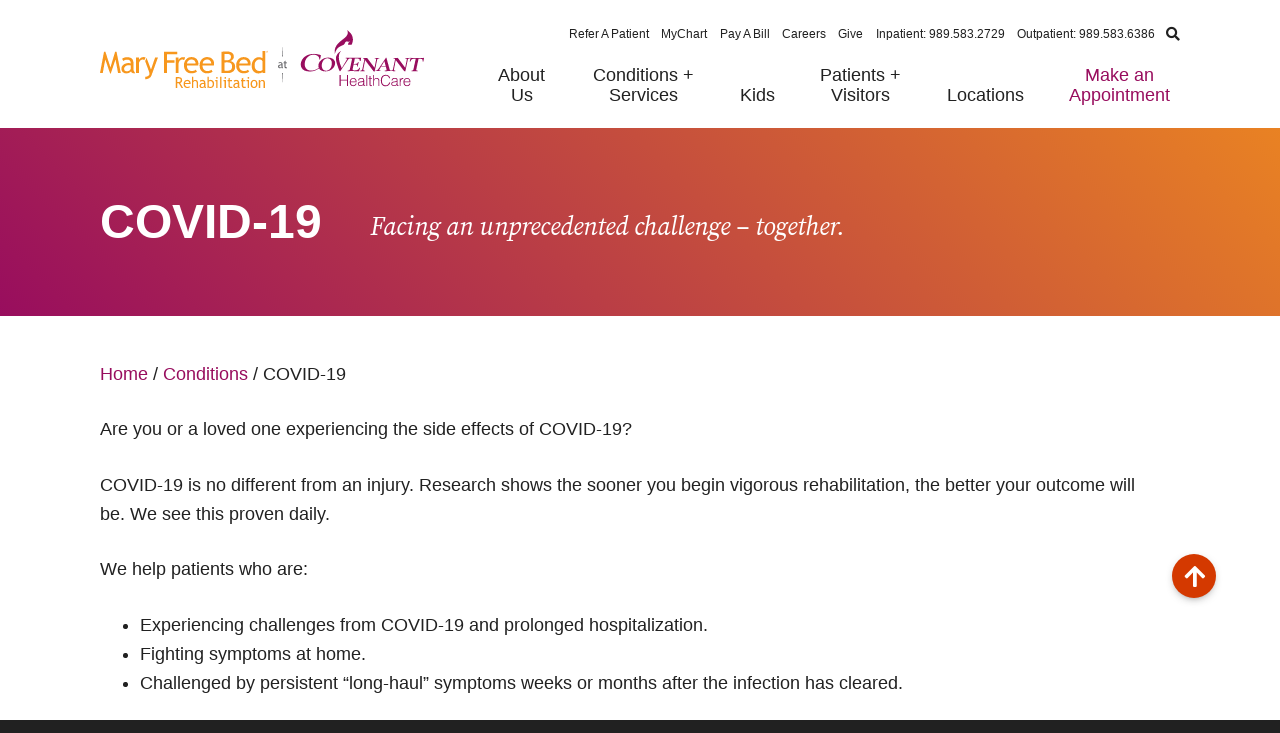

--- FILE ---
content_type: text/html; charset=UTF-8
request_url: https://maryfreebedatcovenant.com/conditions/covid-19/
body_size: 14145
content:
<!doctype html>
<html lang="en-US">
<head>
	<meta charset="UTF-8">
	<meta name="viewport" content="width=device-width, initial-scale=1">
	<link rel="profile" href="https://gmpg.org/xfn/11">

    <link rel="apple-touch-icon" sizes="180x180" href="https://maryfreebedatcovenant.com/wp-content/themes/mfbatcov/images/favicons/apple-touch-icon.png">
    <link rel="icon" type="image/png" sizes="32x32" href="https://maryfreebedatcovenant.com/wp-content/themes/mfbatcov/images/favicons/favicon-32x32.png">
    <link rel="icon" type="image/png" sizes="16x16" href="https://maryfreebedatcovenant.com/wp-content/themes/mfbatcov/images/favicons/favicon-16x16.png">
    <link rel="manifest" href="https://maryfreebedatcovenant.com/wp-content/themes/mfbatcov/images/favicons/site.webmanifest">
    <link rel="mask-icon" href="https://maryfreebedatcovenant.com/wp-content/themes/mfbatcov/images/favicons/safari-pinned-tab.svg" color="#911b4d">
    <meta name="msapplication-TileColor" content="#ffffff">
    <meta name="theme-color" content="#ffffff">


	<meta name='robots' content='index, follow, max-image-preview:large, max-snippet:-1, max-video-preview:-1' />
	<style>img:is([sizes="auto" i], [sizes^="auto," i]) { contain-intrinsic-size: 3000px 1500px }</style>
	
	<!-- This site is optimized with the Yoast SEO plugin v26.8 - https://yoast.com/product/yoast-seo-wordpress/ -->
	<title>COVID-19 - Mary Free Bed at Covenant HealthCare</title>
	<link rel="canonical" href="https://maryfreebedatcovenant.com/conditions/covid-19/" />
	<meta property="og:locale" content="en_US" />
	<meta property="og:type" content="article" />
	<meta property="og:title" content="COVID-19 - Mary Free Bed at Covenant HealthCare" />
	<meta property="og:description" content="Are you or a loved one experiencing the side effects of COVID-19?&nbsp;&nbsp; COVID-19 is no different from an injury.&nbsp;Research shows the sooner you begin vigorous rehabilitation, the better your outcome will be.&nbsp;We see&nbsp;this&nbsp;proven daily.&nbsp; We help&nbsp;patients who are:&nbsp; Experiencing challenges&nbsp;from COVID-19&nbsp;and prolonged hospitalization.&nbsp; Fighting&nbsp;symptoms at home.&nbsp; Challenged by persistent&nbsp;“long-haul”&nbsp;symptoms weeks or months after the infection&nbsp;has&nbsp;cleared.&nbsp;&nbsp; [&hellip;]" />
	<meta property="og:url" content="https://maryfreebedatcovenant.com/conditions/covid-19/" />
	<meta property="og:site_name" content="Mary Free Bed at Covenant HealthCare" />
	<meta property="article:modified_time" content="2021-11-29T18:12:38+00:00" />
	<meta name="twitter:card" content="summary_large_image" />
	<meta name="twitter:label1" content="Est. reading time" />
	<meta name="twitter:data1" content="2 minutes" />
	<script type="application/ld+json" class="yoast-schema-graph">{"@context":"https://schema.org","@graph":[{"@type":"WebPage","@id":"https://maryfreebedatcovenant.com/conditions/covid-19/","url":"https://maryfreebedatcovenant.com/conditions/covid-19/","name":"COVID-19 - Mary Free Bed at Covenant HealthCare","isPartOf":{"@id":"https://maryfreebedatcovenant.com/#website"},"datePublished":"2021-11-16T20:30:23+00:00","dateModified":"2021-11-29T18:12:38+00:00","breadcrumb":{"@id":"https://maryfreebedatcovenant.com/conditions/covid-19/#breadcrumb"},"inLanguage":"en-US","potentialAction":[{"@type":"ReadAction","target":["https://maryfreebedatcovenant.com/conditions/covid-19/"]}]},{"@type":"BreadcrumbList","@id":"https://maryfreebedatcovenant.com/conditions/covid-19/#breadcrumb","itemListElement":[{"@type":"ListItem","position":1,"name":"Home","item":"https://maryfreebedatcovenant.com/"},{"@type":"ListItem","position":2,"name":"Conditions","item":"https://maryfreebedatcovenant.com/conditions/"},{"@type":"ListItem","position":3,"name":"COVID-19"}]},{"@type":"WebSite","@id":"https://maryfreebedatcovenant.com/#website","url":"https://maryfreebedatcovenant.com/","name":"Mary Free Bed at Covenant HealthCare","description":"","publisher":{"@id":"https://maryfreebedatcovenant.com/#organization"},"potentialAction":[{"@type":"SearchAction","target":{"@type":"EntryPoint","urlTemplate":"https://maryfreebedatcovenant.com/?s={search_term_string}"},"query-input":{"@type":"PropertyValueSpecification","valueRequired":true,"valueName":"search_term_string"}}],"inLanguage":"en-US"},{"@type":"Organization","@id":"https://maryfreebedatcovenant.com/#organization","name":"Mary Free Bed at Covenant HealthCare","url":"https://maryfreebedatcovenant.com/","logo":{"@type":"ImageObject","inLanguage":"en-US","@id":"https://maryfreebedatcovenant.com/#/schema/logo/image/","url":"https://maryfreebedatcovenant.com/wp-content/uploads/2021/11/MFB_MFBatCovenant_FullColor.svg","contentUrl":"https://maryfreebedatcovenant.com/wp-content/uploads/2021/11/MFB_MFBatCovenant_FullColor.svg","width":645,"height":115,"caption":"Mary Free Bed at Covenant HealthCare"},"image":{"@id":"https://maryfreebedatcovenant.com/#/schema/logo/image/"}}]}</script>
	<!-- / Yoast SEO plugin. -->


<link rel='dns-prefetch' href='//static.addtoany.com' />
<link rel='dns-prefetch' href='//code.jquery.com' />
<link rel='dns-prefetch' href='//cdnjs.cloudflare.com' />
<link rel='dns-prefetch' href='//stackpath.bootstrapcdn.com' />
<link rel='dns-prefetch' href='//cdn.jsdelivr.net' />
<link rel='dns-prefetch' href='//www.google.com' />
<link rel='dns-prefetch' href='//fonts.googleapis.com' />
<link rel='dns-prefetch' href='//use.fontawesome.com' />
<link rel='dns-prefetch' href='//www.googletagmanager.com' />
<link rel="alternate" type="application/rss+xml" title="Mary Free Bed at Covenant HealthCare &raquo; Feed" href="https://maryfreebedatcovenant.com/feed/" />
<link rel="alternate" type="application/rss+xml" title="Mary Free Bed at Covenant HealthCare &raquo; Comments Feed" href="https://maryfreebedatcovenant.com/comments/feed/" />
		<style>
			.lazyload,
			.lazyloading {
				max-width: 100%;
			}
		</style>
		<script>
window._wpemojiSettings = {"baseUrl":"https:\/\/s.w.org\/images\/core\/emoji\/16.0.1\/72x72\/","ext":".png","svgUrl":"https:\/\/s.w.org\/images\/core\/emoji\/16.0.1\/svg\/","svgExt":".svg","source":{"concatemoji":"https:\/\/maryfreebedatcovenant.com\/wp-includes\/js\/wp-emoji-release.min.js?ver=6.8.3"}};
/*! This file is auto-generated */
!function(s,n){var o,i,e;function c(e){try{var t={supportTests:e,timestamp:(new Date).valueOf()};sessionStorage.setItem(o,JSON.stringify(t))}catch(e){}}function p(e,t,n){e.clearRect(0,0,e.canvas.width,e.canvas.height),e.fillText(t,0,0);var t=new Uint32Array(e.getImageData(0,0,e.canvas.width,e.canvas.height).data),a=(e.clearRect(0,0,e.canvas.width,e.canvas.height),e.fillText(n,0,0),new Uint32Array(e.getImageData(0,0,e.canvas.width,e.canvas.height).data));return t.every(function(e,t){return e===a[t]})}function u(e,t){e.clearRect(0,0,e.canvas.width,e.canvas.height),e.fillText(t,0,0);for(var n=e.getImageData(16,16,1,1),a=0;a<n.data.length;a++)if(0!==n.data[a])return!1;return!0}function f(e,t,n,a){switch(t){case"flag":return n(e,"\ud83c\udff3\ufe0f\u200d\u26a7\ufe0f","\ud83c\udff3\ufe0f\u200b\u26a7\ufe0f")?!1:!n(e,"\ud83c\udde8\ud83c\uddf6","\ud83c\udde8\u200b\ud83c\uddf6")&&!n(e,"\ud83c\udff4\udb40\udc67\udb40\udc62\udb40\udc65\udb40\udc6e\udb40\udc67\udb40\udc7f","\ud83c\udff4\u200b\udb40\udc67\u200b\udb40\udc62\u200b\udb40\udc65\u200b\udb40\udc6e\u200b\udb40\udc67\u200b\udb40\udc7f");case"emoji":return!a(e,"\ud83e\udedf")}return!1}function g(e,t,n,a){var r="undefined"!=typeof WorkerGlobalScope&&self instanceof WorkerGlobalScope?new OffscreenCanvas(300,150):s.createElement("canvas"),o=r.getContext("2d",{willReadFrequently:!0}),i=(o.textBaseline="top",o.font="600 32px Arial",{});return e.forEach(function(e){i[e]=t(o,e,n,a)}),i}function t(e){var t=s.createElement("script");t.src=e,t.defer=!0,s.head.appendChild(t)}"undefined"!=typeof Promise&&(o="wpEmojiSettingsSupports",i=["flag","emoji"],n.supports={everything:!0,everythingExceptFlag:!0},e=new Promise(function(e){s.addEventListener("DOMContentLoaded",e,{once:!0})}),new Promise(function(t){var n=function(){try{var e=JSON.parse(sessionStorage.getItem(o));if("object"==typeof e&&"number"==typeof e.timestamp&&(new Date).valueOf()<e.timestamp+604800&&"object"==typeof e.supportTests)return e.supportTests}catch(e){}return null}();if(!n){if("undefined"!=typeof Worker&&"undefined"!=typeof OffscreenCanvas&&"undefined"!=typeof URL&&URL.createObjectURL&&"undefined"!=typeof Blob)try{var e="postMessage("+g.toString()+"("+[JSON.stringify(i),f.toString(),p.toString(),u.toString()].join(",")+"));",a=new Blob([e],{type:"text/javascript"}),r=new Worker(URL.createObjectURL(a),{name:"wpTestEmojiSupports"});return void(r.onmessage=function(e){c(n=e.data),r.terminate(),t(n)})}catch(e){}c(n=g(i,f,p,u))}t(n)}).then(function(e){for(var t in e)n.supports[t]=e[t],n.supports.everything=n.supports.everything&&n.supports[t],"flag"!==t&&(n.supports.everythingExceptFlag=n.supports.everythingExceptFlag&&n.supports[t]);n.supports.everythingExceptFlag=n.supports.everythingExceptFlag&&!n.supports.flag,n.DOMReady=!1,n.readyCallback=function(){n.DOMReady=!0}}).then(function(){return e}).then(function(){var e;n.supports.everything||(n.readyCallback(),(e=n.source||{}).concatemoji?t(e.concatemoji):e.wpemoji&&e.twemoji&&(t(e.twemoji),t(e.wpemoji)))}))}((window,document),window._wpemojiSettings);
</script>
<link rel='stylesheet' id='genesis-blocks-style-css-css' href='https://maryfreebedatcovenant.com/wp-content/plugins/genesis-blocks/dist/style-blocks.build.css?ver=1764953847' media='all' />
<style id='wp-emoji-styles-inline-css'>

	img.wp-smiley, img.emoji {
		display: inline !important;
		border: none !important;
		box-shadow: none !important;
		height: 1em !important;
		width: 1em !important;
		margin: 0 0.07em !important;
		vertical-align: -0.1em !important;
		background: none !important;
		padding: 0 !important;
	}
</style>
<link rel='stylesheet' id='wp-block-library-css' href='https://maryfreebedatcovenant.com/wp-includes/css/dist/block-library/style.min.css?ver=6.8.3' media='all' />
<style id='wp-block-library-theme-inline-css'>
.wp-block-audio :where(figcaption){color:#555;font-size:13px;text-align:center}.is-dark-theme .wp-block-audio :where(figcaption){color:#ffffffa6}.wp-block-audio{margin:0 0 1em}.wp-block-code{border:1px solid #ccc;border-radius:4px;font-family:Menlo,Consolas,monaco,monospace;padding:.8em 1em}.wp-block-embed :where(figcaption){color:#555;font-size:13px;text-align:center}.is-dark-theme .wp-block-embed :where(figcaption){color:#ffffffa6}.wp-block-embed{margin:0 0 1em}.blocks-gallery-caption{color:#555;font-size:13px;text-align:center}.is-dark-theme .blocks-gallery-caption{color:#ffffffa6}:root :where(.wp-block-image figcaption){color:#555;font-size:13px;text-align:center}.is-dark-theme :root :where(.wp-block-image figcaption){color:#ffffffa6}.wp-block-image{margin:0 0 1em}.wp-block-pullquote{border-bottom:4px solid;border-top:4px solid;color:currentColor;margin-bottom:1.75em}.wp-block-pullquote cite,.wp-block-pullquote footer,.wp-block-pullquote__citation{color:currentColor;font-size:.8125em;font-style:normal;text-transform:uppercase}.wp-block-quote{border-left:.25em solid;margin:0 0 1.75em;padding-left:1em}.wp-block-quote cite,.wp-block-quote footer{color:currentColor;font-size:.8125em;font-style:normal;position:relative}.wp-block-quote:where(.has-text-align-right){border-left:none;border-right:.25em solid;padding-left:0;padding-right:1em}.wp-block-quote:where(.has-text-align-center){border:none;padding-left:0}.wp-block-quote.is-large,.wp-block-quote.is-style-large,.wp-block-quote:where(.is-style-plain){border:none}.wp-block-search .wp-block-search__label{font-weight:700}.wp-block-search__button{border:1px solid #ccc;padding:.375em .625em}:where(.wp-block-group.has-background){padding:1.25em 2.375em}.wp-block-separator.has-css-opacity{opacity:.4}.wp-block-separator{border:none;border-bottom:2px solid;margin-left:auto;margin-right:auto}.wp-block-separator.has-alpha-channel-opacity{opacity:1}.wp-block-separator:not(.is-style-wide):not(.is-style-dots){width:100px}.wp-block-separator.has-background:not(.is-style-dots){border-bottom:none;height:1px}.wp-block-separator.has-background:not(.is-style-wide):not(.is-style-dots){height:2px}.wp-block-table{margin:0 0 1em}.wp-block-table td,.wp-block-table th{word-break:normal}.wp-block-table :where(figcaption){color:#555;font-size:13px;text-align:center}.is-dark-theme .wp-block-table :where(figcaption){color:#ffffffa6}.wp-block-video :where(figcaption){color:#555;font-size:13px;text-align:center}.is-dark-theme .wp-block-video :where(figcaption){color:#ffffffa6}.wp-block-video{margin:0 0 1em}:root :where(.wp-block-template-part.has-background){margin-bottom:0;margin-top:0;padding:1.25em 2.375em}
</style>
<style id='classic-theme-styles-inline-css'>
/*! This file is auto-generated */
.wp-block-button__link{color:#fff;background-color:#32373c;border-radius:9999px;box-shadow:none;text-decoration:none;padding:calc(.667em + 2px) calc(1.333em + 2px);font-size:1.125em}.wp-block-file__button{background:#32373c;color:#fff;text-decoration:none}
</style>
<style id='safe-svg-svg-icon-style-inline-css'>
.safe-svg-cover{text-align:center}.safe-svg-cover .safe-svg-inside{display:inline-block;max-width:100%}.safe-svg-cover svg{fill:currentColor;height:100%;max-height:100%;max-width:100%;width:100%}

</style>
<style id='font-awesome-svg-styles-default-inline-css'>
.svg-inline--fa {
  display: inline-block;
  height: 1em;
  overflow: visible;
  vertical-align: -.125em;
}
</style>
<link rel='stylesheet' id='font-awesome-svg-styles-css' href='https://maryfreebedatcovenant.com/wp-content/uploads/font-awesome/v5.15.4/css/svg-with-js.css' media='all' />
<style id='font-awesome-svg-styles-inline-css'>
   .wp-block-font-awesome-icon svg::before,
   .wp-rich-text-font-awesome-icon svg::before {content: unset;}
</style>
<style id='global-styles-inline-css'>
:root{--wp--preset--aspect-ratio--square: 1;--wp--preset--aspect-ratio--4-3: 4/3;--wp--preset--aspect-ratio--3-4: 3/4;--wp--preset--aspect-ratio--3-2: 3/2;--wp--preset--aspect-ratio--2-3: 2/3;--wp--preset--aspect-ratio--16-9: 16/9;--wp--preset--aspect-ratio--9-16: 9/16;--wp--preset--color--black: #000000;--wp--preset--color--cyan-bluish-gray: #abb8c3;--wp--preset--color--white: #ffffff;--wp--preset--color--pale-pink: #f78da7;--wp--preset--color--vivid-red: #cf2e2e;--wp--preset--color--luminous-vivid-orange: #ff6900;--wp--preset--color--luminous-vivid-amber: #fcb900;--wp--preset--color--light-green-cyan: #7bdcb5;--wp--preset--color--vivid-green-cyan: #00d084;--wp--preset--color--pale-cyan-blue: #8ed1fc;--wp--preset--color--vivid-cyan-blue: #0693e3;--wp--preset--color--vivid-purple: #9b51e0;--wp--preset--gradient--vivid-cyan-blue-to-vivid-purple: linear-gradient(135deg,rgba(6,147,227,1) 0%,rgb(155,81,224) 100%);--wp--preset--gradient--light-green-cyan-to-vivid-green-cyan: linear-gradient(135deg,rgb(122,220,180) 0%,rgb(0,208,130) 100%);--wp--preset--gradient--luminous-vivid-amber-to-luminous-vivid-orange: linear-gradient(135deg,rgba(252,185,0,1) 0%,rgba(255,105,0,1) 100%);--wp--preset--gradient--luminous-vivid-orange-to-vivid-red: linear-gradient(135deg,rgba(255,105,0,1) 0%,rgb(207,46,46) 100%);--wp--preset--gradient--very-light-gray-to-cyan-bluish-gray: linear-gradient(135deg,rgb(238,238,238) 0%,rgb(169,184,195) 100%);--wp--preset--gradient--cool-to-warm-spectrum: linear-gradient(135deg,rgb(74,234,220) 0%,rgb(151,120,209) 20%,rgb(207,42,186) 40%,rgb(238,44,130) 60%,rgb(251,105,98) 80%,rgb(254,248,76) 100%);--wp--preset--gradient--blush-light-purple: linear-gradient(135deg,rgb(255,206,236) 0%,rgb(152,150,240) 100%);--wp--preset--gradient--blush-bordeaux: linear-gradient(135deg,rgb(254,205,165) 0%,rgb(254,45,45) 50%,rgb(107,0,62) 100%);--wp--preset--gradient--luminous-dusk: linear-gradient(135deg,rgb(255,203,112) 0%,rgb(199,81,192) 50%,rgb(65,88,208) 100%);--wp--preset--gradient--pale-ocean: linear-gradient(135deg,rgb(255,245,203) 0%,rgb(182,227,212) 50%,rgb(51,167,181) 100%);--wp--preset--gradient--electric-grass: linear-gradient(135deg,rgb(202,248,128) 0%,rgb(113,206,126) 100%);--wp--preset--gradient--midnight: linear-gradient(135deg,rgb(2,3,129) 0%,rgb(40,116,252) 100%);--wp--preset--font-size--small: 13px;--wp--preset--font-size--medium: 20px;--wp--preset--font-size--large: 36px;--wp--preset--font-size--x-large: 42px;--wp--preset--spacing--20: 0.44rem;--wp--preset--spacing--30: 0.67rem;--wp--preset--spacing--40: 1rem;--wp--preset--spacing--50: 1.5rem;--wp--preset--spacing--60: 2.25rem;--wp--preset--spacing--70: 3.38rem;--wp--preset--spacing--80: 5.06rem;--wp--preset--shadow--natural: 6px 6px 9px rgba(0, 0, 0, 0.2);--wp--preset--shadow--deep: 12px 12px 50px rgba(0, 0, 0, 0.4);--wp--preset--shadow--sharp: 6px 6px 0px rgba(0, 0, 0, 0.2);--wp--preset--shadow--outlined: 6px 6px 0px -3px rgba(255, 255, 255, 1), 6px 6px rgba(0, 0, 0, 1);--wp--preset--shadow--crisp: 6px 6px 0px rgba(0, 0, 0, 1);}:where(.is-layout-flex){gap: 0.5em;}:where(.is-layout-grid){gap: 0.5em;}body .is-layout-flex{display: flex;}.is-layout-flex{flex-wrap: wrap;align-items: center;}.is-layout-flex > :is(*, div){margin: 0;}body .is-layout-grid{display: grid;}.is-layout-grid > :is(*, div){margin: 0;}:where(.wp-block-columns.is-layout-flex){gap: 2em;}:where(.wp-block-columns.is-layout-grid){gap: 2em;}:where(.wp-block-post-template.is-layout-flex){gap: 1.25em;}:where(.wp-block-post-template.is-layout-grid){gap: 1.25em;}.has-black-color{color: var(--wp--preset--color--black) !important;}.has-cyan-bluish-gray-color{color: var(--wp--preset--color--cyan-bluish-gray) !important;}.has-white-color{color: var(--wp--preset--color--white) !important;}.has-pale-pink-color{color: var(--wp--preset--color--pale-pink) !important;}.has-vivid-red-color{color: var(--wp--preset--color--vivid-red) !important;}.has-luminous-vivid-orange-color{color: var(--wp--preset--color--luminous-vivid-orange) !important;}.has-luminous-vivid-amber-color{color: var(--wp--preset--color--luminous-vivid-amber) !important;}.has-light-green-cyan-color{color: var(--wp--preset--color--light-green-cyan) !important;}.has-vivid-green-cyan-color{color: var(--wp--preset--color--vivid-green-cyan) !important;}.has-pale-cyan-blue-color{color: var(--wp--preset--color--pale-cyan-blue) !important;}.has-vivid-cyan-blue-color{color: var(--wp--preset--color--vivid-cyan-blue) !important;}.has-vivid-purple-color{color: var(--wp--preset--color--vivid-purple) !important;}.has-black-background-color{background-color: var(--wp--preset--color--black) !important;}.has-cyan-bluish-gray-background-color{background-color: var(--wp--preset--color--cyan-bluish-gray) !important;}.has-white-background-color{background-color: var(--wp--preset--color--white) !important;}.has-pale-pink-background-color{background-color: var(--wp--preset--color--pale-pink) !important;}.has-vivid-red-background-color{background-color: var(--wp--preset--color--vivid-red) !important;}.has-luminous-vivid-orange-background-color{background-color: var(--wp--preset--color--luminous-vivid-orange) !important;}.has-luminous-vivid-amber-background-color{background-color: var(--wp--preset--color--luminous-vivid-amber) !important;}.has-light-green-cyan-background-color{background-color: var(--wp--preset--color--light-green-cyan) !important;}.has-vivid-green-cyan-background-color{background-color: var(--wp--preset--color--vivid-green-cyan) !important;}.has-pale-cyan-blue-background-color{background-color: var(--wp--preset--color--pale-cyan-blue) !important;}.has-vivid-cyan-blue-background-color{background-color: var(--wp--preset--color--vivid-cyan-blue) !important;}.has-vivid-purple-background-color{background-color: var(--wp--preset--color--vivid-purple) !important;}.has-black-border-color{border-color: var(--wp--preset--color--black) !important;}.has-cyan-bluish-gray-border-color{border-color: var(--wp--preset--color--cyan-bluish-gray) !important;}.has-white-border-color{border-color: var(--wp--preset--color--white) !important;}.has-pale-pink-border-color{border-color: var(--wp--preset--color--pale-pink) !important;}.has-vivid-red-border-color{border-color: var(--wp--preset--color--vivid-red) !important;}.has-luminous-vivid-orange-border-color{border-color: var(--wp--preset--color--luminous-vivid-orange) !important;}.has-luminous-vivid-amber-border-color{border-color: var(--wp--preset--color--luminous-vivid-amber) !important;}.has-light-green-cyan-border-color{border-color: var(--wp--preset--color--light-green-cyan) !important;}.has-vivid-green-cyan-border-color{border-color: var(--wp--preset--color--vivid-green-cyan) !important;}.has-pale-cyan-blue-border-color{border-color: var(--wp--preset--color--pale-cyan-blue) !important;}.has-vivid-cyan-blue-border-color{border-color: var(--wp--preset--color--vivid-cyan-blue) !important;}.has-vivid-purple-border-color{border-color: var(--wp--preset--color--vivid-purple) !important;}.has-vivid-cyan-blue-to-vivid-purple-gradient-background{background: var(--wp--preset--gradient--vivid-cyan-blue-to-vivid-purple) !important;}.has-light-green-cyan-to-vivid-green-cyan-gradient-background{background: var(--wp--preset--gradient--light-green-cyan-to-vivid-green-cyan) !important;}.has-luminous-vivid-amber-to-luminous-vivid-orange-gradient-background{background: var(--wp--preset--gradient--luminous-vivid-amber-to-luminous-vivid-orange) !important;}.has-luminous-vivid-orange-to-vivid-red-gradient-background{background: var(--wp--preset--gradient--luminous-vivid-orange-to-vivid-red) !important;}.has-very-light-gray-to-cyan-bluish-gray-gradient-background{background: var(--wp--preset--gradient--very-light-gray-to-cyan-bluish-gray) !important;}.has-cool-to-warm-spectrum-gradient-background{background: var(--wp--preset--gradient--cool-to-warm-spectrum) !important;}.has-blush-light-purple-gradient-background{background: var(--wp--preset--gradient--blush-light-purple) !important;}.has-blush-bordeaux-gradient-background{background: var(--wp--preset--gradient--blush-bordeaux) !important;}.has-luminous-dusk-gradient-background{background: var(--wp--preset--gradient--luminous-dusk) !important;}.has-pale-ocean-gradient-background{background: var(--wp--preset--gradient--pale-ocean) !important;}.has-electric-grass-gradient-background{background: var(--wp--preset--gradient--electric-grass) !important;}.has-midnight-gradient-background{background: var(--wp--preset--gradient--midnight) !important;}.has-small-font-size{font-size: var(--wp--preset--font-size--small) !important;}.has-medium-font-size{font-size: var(--wp--preset--font-size--medium) !important;}.has-large-font-size{font-size: var(--wp--preset--font-size--large) !important;}.has-x-large-font-size{font-size: var(--wp--preset--font-size--x-large) !important;}
:where(.wp-block-post-template.is-layout-flex){gap: 1.25em;}:where(.wp-block-post-template.is-layout-grid){gap: 1.25em;}
:where(.wp-block-columns.is-layout-flex){gap: 2em;}:where(.wp-block-columns.is-layout-grid){gap: 2em;}
:root :where(.wp-block-pullquote){font-size: 1.5em;line-height: 1.6;}
</style>
<link rel='stylesheet' id='pb-accordion-blocks-style-css' href='https://maryfreebedatcovenant.com/wp-content/plugins/accordion-blocks/build/index.css?ver=1.5.0' media='all' />
<link rel='stylesheet' id='mfbatcov-style-css' href='https://maryfreebedatcovenant.com/wp-content/themes/mfbatcov/style.css?ver=1.0.4' media='1' />
<link rel='stylesheet' id='mfbatcov-google-fonts-css' href='https://fonts.googleapis.com/css2?family=Source+Serif+Pro%3Aital%401&#038;display=swap&#038;ver=1.0.4' media='all' />
<link rel='stylesheet' id='mfbatcov-bootstrap4-css-css' href='https://stackpath.bootstrapcdn.com/bootstrap/4.1.1/css/bootstrap.min.css?ver=1.0.4' media='all' />
<link rel='stylesheet' id='mfbatcov-slick-styles-css' href='//cdn.jsdelivr.net/npm/slick-carousel@1.8.1/slick/slick.css?ver=1.0.4' media='all' />
<link rel='stylesheet' id='mfbatcov-styles-css' href='https://maryfreebedatcovenant.com/wp-content/themes/mfbatcov/css/style.prefix.min.css?ver=1.0.4' media='all' />
<link rel='stylesheet' id='font-awesome-official-css' href='https://use.fontawesome.com/releases/v5.15.4/css/all.css' media='all' integrity="sha384-DyZ88mC6Up2uqS4h/KRgHuoeGwBcD4Ng9SiP4dIRy0EXTlnuz47vAwmeGwVChigm" crossorigin="anonymous" />
<link rel='stylesheet' id='addtoany-css' href='https://maryfreebedatcovenant.com/wp-content/plugins/add-to-any/addtoany.min.css?ver=1.16' media='all' />
<link rel='stylesheet' id='font-awesome-official-v4shim-css' href='https://use.fontawesome.com/releases/v5.15.4/css/v4-shims.css' media='all' integrity="sha384-Vq76wejb3QJM4nDatBa5rUOve+9gkegsjCebvV/9fvXlGWo4HCMR4cJZjjcF6Viv" crossorigin="anonymous" />
<style id='font-awesome-official-v4shim-inline-css'>
@font-face {
font-family: "FontAwesome";
font-display: block;
src: url("https://use.fontawesome.com/releases/v5.15.4/webfonts/fa-brands-400.eot"),
		url("https://use.fontawesome.com/releases/v5.15.4/webfonts/fa-brands-400.eot?#iefix") format("embedded-opentype"),
		url("https://use.fontawesome.com/releases/v5.15.4/webfonts/fa-brands-400.woff2") format("woff2"),
		url("https://use.fontawesome.com/releases/v5.15.4/webfonts/fa-brands-400.woff") format("woff"),
		url("https://use.fontawesome.com/releases/v5.15.4/webfonts/fa-brands-400.ttf") format("truetype"),
		url("https://use.fontawesome.com/releases/v5.15.4/webfonts/fa-brands-400.svg#fontawesome") format("svg");
}

@font-face {
font-family: "FontAwesome";
font-display: block;
src: url("https://use.fontawesome.com/releases/v5.15.4/webfonts/fa-solid-900.eot"),
		url("https://use.fontawesome.com/releases/v5.15.4/webfonts/fa-solid-900.eot?#iefix") format("embedded-opentype"),
		url("https://use.fontawesome.com/releases/v5.15.4/webfonts/fa-solid-900.woff2") format("woff2"),
		url("https://use.fontawesome.com/releases/v5.15.4/webfonts/fa-solid-900.woff") format("woff"),
		url("https://use.fontawesome.com/releases/v5.15.4/webfonts/fa-solid-900.ttf") format("truetype"),
		url("https://use.fontawesome.com/releases/v5.15.4/webfonts/fa-solid-900.svg#fontawesome") format("svg");
}

@font-face {
font-family: "FontAwesome";
font-display: block;
src: url("https://use.fontawesome.com/releases/v5.15.4/webfonts/fa-regular-400.eot"),
		url("https://use.fontawesome.com/releases/v5.15.4/webfonts/fa-regular-400.eot?#iefix") format("embedded-opentype"),
		url("https://use.fontawesome.com/releases/v5.15.4/webfonts/fa-regular-400.woff2") format("woff2"),
		url("https://use.fontawesome.com/releases/v5.15.4/webfonts/fa-regular-400.woff") format("woff"),
		url("https://use.fontawesome.com/releases/v5.15.4/webfonts/fa-regular-400.ttf") format("truetype"),
		url("https://use.fontawesome.com/releases/v5.15.4/webfonts/fa-regular-400.svg#fontawesome") format("svg");
unicode-range: U+F004-F005,U+F007,U+F017,U+F022,U+F024,U+F02E,U+F03E,U+F044,U+F057-F059,U+F06E,U+F070,U+F075,U+F07B-F07C,U+F080,U+F086,U+F089,U+F094,U+F09D,U+F0A0,U+F0A4-F0A7,U+F0C5,U+F0C7-F0C8,U+F0E0,U+F0EB,U+F0F3,U+F0F8,U+F0FE,U+F111,U+F118-F11A,U+F11C,U+F133,U+F144,U+F146,U+F14A,U+F14D-F14E,U+F150-F152,U+F15B-F15C,U+F164-F165,U+F185-F186,U+F191-F192,U+F1AD,U+F1C1-F1C9,U+F1CD,U+F1D8,U+F1E3,U+F1EA,U+F1F6,U+F1F9,U+F20A,U+F247-F249,U+F24D,U+F254-F25B,U+F25D,U+F267,U+F271-F274,U+F279,U+F28B,U+F28D,U+F2B5-F2B6,U+F2B9,U+F2BB,U+F2BD,U+F2C1-F2C2,U+F2D0,U+F2D2,U+F2DC,U+F2ED,U+F328,U+F358-F35B,U+F3A5,U+F3D1,U+F410,U+F4AD;
}
</style>
<script src="https://maryfreebedatcovenant.com/wp-includes/js/jquery/jquery.min.js?ver=3.7.1" id="jquery-core-js"></script>
<script src="https://maryfreebedatcovenant.com/wp-includes/js/jquery/jquery-migrate.min.js?ver=3.4.1" id="jquery-migrate-js"></script>
<script id="addtoany-core-js-before">
window.a2a_config=window.a2a_config||{};a2a_config.callbacks=[];a2a_config.overlays=[];a2a_config.templates={};
a2a_config.icon_color="#980d5e";
</script>
<script defer src="https://static.addtoany.com/menu/page.js" id="addtoany-core-js"></script>
<script defer src="https://maryfreebedatcovenant.com/wp-content/plugins/add-to-any/addtoany.min.js?ver=1.1" id="addtoany-jquery-js"></script>
<link rel="https://api.w.org/" href="https://maryfreebedatcovenant.com/wp-json/" /><link rel="alternate" title="JSON" type="application/json" href="https://maryfreebedatcovenant.com/wp-json/wp/v2/pages/94" /><link rel="EditURI" type="application/rsd+xml" title="RSD" href="https://maryfreebedatcovenant.com/xmlrpc.php?rsd" />
<meta name="generator" content="WordPress 6.8.3" />
<link rel='shortlink' href='https://maryfreebedatcovenant.com/?p=94' />
<link rel="alternate" title="oEmbed (JSON)" type="application/json+oembed" href="https://maryfreebedatcovenant.com/wp-json/oembed/1.0/embed?url=https%3A%2F%2Fmaryfreebedatcovenant.com%2Fconditions%2Fcovid-19%2F" />
<link rel="alternate" title="oEmbed (XML)" type="text/xml+oembed" href="https://maryfreebedatcovenant.com/wp-json/oembed/1.0/embed?url=https%3A%2F%2Fmaryfreebedatcovenant.com%2Fconditions%2Fcovid-19%2F&#038;format=xml" />
<meta name="generator" content="Site Kit by Google 1.171.0" />		<script>
			document.documentElement.className = document.documentElement.className.replace('no-js', 'js');
		</script>
				<style>
			.no-js img.lazyload {
				display: none;
			}

			figure.wp-block-image img.lazyloading {
				min-width: 150px;
			}

			.lazyload,
			.lazyloading {
				--smush-placeholder-width: 100px;
				--smush-placeholder-aspect-ratio: 1/1;
				width: var(--smush-image-width, var(--smush-placeholder-width)) !important;
				aspect-ratio: var(--smush-image-aspect-ratio, var(--smush-placeholder-aspect-ratio)) !important;
			}

						.lazyload, .lazyloading {
				opacity: 0;
			}

			.lazyloaded {
				opacity: 1;
				transition: opacity 400ms;
				transition-delay: 0ms;
			}

					</style>
		<!-- Google Tag Manager -->
<script>(function(w,d,s,l,i){w[l]=w[l]||[];w[l].push({'gtm.start':
new Date().getTime(),event:'gtm.js'});var f=d.getElementsByTagName(s)[0],
j=d.createElement(s),dl=l!='dataLayer'?'&l='+l:'';j.async=true;j.src=
'https://www.googletagmanager.com/gtm.js?id='+i+dl;f.parentNode.insertBefore(j,f);
})(window,document,'script','dataLayer','GTM-5C4K59Q3');</script>
<!-- End Google Tag Manager -->

<!-- Global site tag (gtag.js) - Google Analytics -->
<script async src=https://www.googletagmanager.com/gtag/js?id=G-WC65V3KJ42></script>
<script>
  window.dataLayer = window.dataLayer || [];
  function gtag(){dataLayer.push(arguments);}
  gtag('js', new Date());
 
  gtag('config', 'G-WC65V3KJ42');
</script>		<style id="wp-custom-css">
			footer.site-footer #footer-band-container #footer-band-container-2 {
	    font-size: 1.4em;

}		</style>
		</head>

<body class="wp-singular page-template-default page page-id-94 page-child parent-pageid-83 wp-custom-logo wp-theme-mfbatcov no-sidebar">
<!-- Google Tag Manager (noscript) -->
<noscript><iframe src="https://www.googletagmanager.com/ns.html?id=GTM-5C4K59Q3"
height="0" width="0" style="display:none;visibility:hidden"></iframe></noscript>
<!-- End Google Tag Manager (noscript) -->
<div id="page" class="site">
	<a class="skip-link screen-reader-text" href="#content">Skip to content</a>
<!--    <div class="site__container">-->
        <header id="masthead" class="site-header">
            <div class="menu-main-search-container clear" id="menu-main-search-container"><div class="container"><div class="row"><div class="col pt-4 pb-4">
                                <div id="menu-main-search-container2"><form role="search" method="get" class="search-form" action="https://maryfreebedatcovenant.com/">
				<label>
					<span class="screen-reader-text">Search for:</span>
					<input type="search" class="search-field" placeholder="Search &hellip;" value="" name="s" />
				</label>
				<input type="submit" class="search-submit" value="Search" />
			</form></div>
            </div></div></div></div>    
        
        
        <div class="container"><div class="row"><div class="col">
            
            <div id="header-container">
                
                
                
                <div class="site-branding" id="site-branding">
                    <a href="https://maryfreebedatcovenant.com/" class="custom-logo-link" rel="home"><img width="645" height="115" src="https://maryfreebedatcovenant.com/wp-content/uploads/2021/11/MFB_MFBatCovenant_FullColor.svg" class="custom-logo" alt="Mary Free Bed Rehabilitation at Covenant HealthCare Logo" decoding="async" fetchpriority="high" /></a>

                                            <p class="site-title sr-only"><a href="https://maryfreebedatcovenant.com/" rel="home">Mary Free Bed at Covenant HealthCare</a></p>
                                        </div><!-- .site-branding -->



                
                <nav id="nav-button-container">
                    <button id="main-nav-button" class="menu-toggle btn" aria-controls="primary-menu" aria-expanded="false"><span  class="sr-only">Primary Menu</span><i class="fas fa-bars"></i><i class="fas fa-times"></i></button>
                </nav>
                
                <div id="navigation-wrapper">
                    <nav id="secondary-navigation" class="secondary-navigation main-navigation">

                        <div class="menu-secondary-container"><ul id="secondary-menu" class="menu"><li id="menu-item-39" class="menu-item menu-item-type-post_type menu-item-object-page menu-item-39"><a href="https://maryfreebedatcovenant.com/patients-visitors/refer-a-patient/">Refer A Patient</a></li>
<li id="menu-item-473" class="menu-item menu-item-type-custom menu-item-object-custom menu-item-473"><a href="https://www.covenanthealthcare.com/ch/mychart">MyChart</a></li>
<li id="menu-item-474" class="menu-item menu-item-type-custom menu-item-object-custom menu-item-474"><a href="https://www.covenanthealthcare.com/ch/mychart">Pay A Bill</a></li>
<li id="menu-item-475" class="menu-item menu-item-type-custom menu-item-object-custom menu-item-475"><a href="https://www.maryfreebed.com/careers/">Careers</a></li>
<li id="menu-item-188" class="menu-item menu-item-type-custom menu-item-object-custom menu-item-188"><a target="_blank" href="https://www.covenanthealthcare.com/ch/giving">Give</a></li>
<li id="menu-item-55" class="phone menu-item menu-item-type-custom menu-item-object-custom menu-item-55"><a href="tel:9895832729">Inpatient: 989.583.2729</a></li>
<li id="menu-item-530" class="phone menu-item menu-item-type-custom menu-item-object-custom menu-item-530"><a href="tel:9895836386">Outpatient: 989.583.6386</a></li>
</ul></div>                    </nav><!-- #site-navigation -->
                    
                    <button id="search-toggle" class="search-toggle menu-button" onclick="this.blur()"><i class="fas fa-search"></i></button>

                    <nav id="site-navigation" class="main-navigation">
                        
                        <div class="menu-main-menu-container"><ul id="primary-menu" class="menu"><li id="menu-item-19" class="no-click menu-item menu-item-type-post_type menu-item-object-page menu-item-has-children menu-item-19"><a href="https://maryfreebedatcovenant.com/about/">About Us</a>
<ul class="sub-menu">
	<li id="menu-item-18" class="menu-item menu-item-type-custom menu-item-object-custom menu-item-18"><a href="https://maryfreebedatcovenant.com/about/">Mission, Vision &#038; Values</a></li>
	<li id="menu-item-16" class="menu-item menu-item-type-custom menu-item-object-custom menu-item-16"><a href="https://maryfreebedatcovenant.com/about/#collaboration">Collaboration</a></li>
	<li id="menu-item-17" class="menu-item menu-item-type-custom menu-item-object-custom menu-item-17"><a href="https://maryfreebedatcovenant.com/about/#organizations">Organizations</a></li>
	<li id="menu-item-20" class="menu-item menu-item-type-post_type menu-item-object-page menu-item-20"><a href="https://maryfreebedatcovenant.com/about/physicians/">Physicians</a></li>
	<li id="menu-item-392" class="menu-item menu-item-type-post_type menu-item-object-page menu-item-392"><a href="https://maryfreebedatcovenant.com/about/patient-outcomes/">Patient Outcomes</a></li>
</ul>
</li>
<li id="menu-item-85" class="serv-cond-wrap no-click menu-item menu-item-type-custom menu-item-object-custom menu-item-has-children menu-item-85"><a href="#">Conditions + Services</a>
<ul class="sub-menu">
	<li id="menu-item-87" class="no-click menu-item menu-item-type-post_type menu-item-object-page current-page-ancestor menu-item-has-children menu-item-87"><a href="https://maryfreebedatcovenant.com/conditions/">Conditions</a>
	<ul class="sub-menu">
		<li id="menu-item-92" class="menu-item menu-item-type-post_type menu-item-object-page menu-item-92"><a href="https://maryfreebedatcovenant.com/services/amputation/">Amputation</a></li>
		<li id="menu-item-91" class="menu-item menu-item-type-post_type menu-item-object-page menu-item-91"><a href="https://maryfreebedatcovenant.com/services/brain-injury/">Brain Injury</a></li>
		<li id="menu-item-128" class="menu-item menu-item-type-post_type menu-item-object-page menu-item-128"><a href="https://maryfreebedatcovenant.com/conditions/spinal-cord-injury/">Spinal Cord Injury</a></li>
		<li id="menu-item-129" class="menu-item menu-item-type-post_type menu-item-object-page menu-item-129"><a href="https://maryfreebedatcovenant.com/conditions/stroke/">Stroke</a></li>
		<li id="menu-item-492" class="menu-item menu-item-type-post_type menu-item-object-page menu-item-492"><a href="https://maryfreebedatcovenant.com/conditions/aches-pains-strains/">Aches, Pains + Strains</a></li>
		<li id="menu-item-247" class="serv-cond-more menu-item menu-item-type-post_type menu-item-object-page current-page-ancestor menu-item-247"><a href="https://maryfreebedatcovenant.com/conditions/">Other Diagnoses</a></li>
	</ul>
</li>
	<li id="menu-item-86" class="no-click menu-item menu-item-type-post_type menu-item-object-page menu-item-has-children menu-item-86"><a href="https://maryfreebedatcovenant.com/services/">Services</a>
	<ul class="sub-menu">
		<li id="menu-item-456" class="menu-item menu-item-type-post_type menu-item-object-page menu-item-456"><a href="https://maryfreebedatcovenant.com/services/orthotics-prosthetics-bionics/">Orthotics &#038; Prosthetics + Bionics</a></li>
		<li id="menu-item-495" class="menu-item menu-item-type-post_type menu-item-object-page menu-item-495"><a href="https://maryfreebedatcovenant.com/services/neurological-rehabilitation/">Neurological Rehabilitation</a></li>
		<li id="menu-item-496" class="menu-item menu-item-type-post_type menu-item-object-page menu-item-496"><a href="https://maryfreebedatcovenant.com/services/orthopedic/">Orthopedic</a></li>
		<li id="menu-item-912" class="menu-item menu-item-type-post_type menu-item-object-page menu-item-912"><a href="https://maryfreebedatcovenant.com/services/technology-therapeutic-tools/">Technology + Therapeutic Tools</a></li>
		<li id="menu-item-497" class="menu-item menu-item-type-post_type menu-item-object-page menu-item-497"><a href="https://maryfreebedatcovenant.com/services/virtual-services/">Virtual Services</a></li>
		<li id="menu-item-248" class="serv-cond-more menu-item menu-item-type-post_type menu-item-object-page menu-item-248"><a href="https://maryfreebedatcovenant.com/services/">Other Services</a></li>
	</ul>
</li>
</ul>
</li>
<li id="menu-item-402" class="menu-item menu-item-type-post_type menu-item-object-page menu-item-402"><a href="https://maryfreebedatcovenant.com/kids/">Kids</a></li>
<li id="menu-item-22" class="no-click menu-item menu-item-type-post_type menu-item-object-page menu-item-has-children menu-item-22"><a href="https://maryfreebedatcovenant.com/patients-visitors/">Patients + Visitors</a>
<ul class="sub-menu">
	<li id="menu-item-180" class="menu-item menu-item-type-post_type menu-item-object-page menu-item-180"><a href="https://maryfreebedatcovenant.com/contact-us/">Contact Us</a></li>
	<li id="menu-item-26" class="menu-item menu-item-type-post_type menu-item-object-page menu-item-26"><a href="https://maryfreebedatcovenant.com/patients-visitors/admissions/">Admission Guidelines</a></li>
	<li id="menu-item-179" class="menu-item menu-item-type-post_type menu-item-object-page menu-item-179"><a href="https://maryfreebedatcovenant.com/patients-visitors/continuum-of-care/">Continuum of Care</a></li>
	<li id="menu-item-198" class="menu-item menu-item-type-post_type menu-item-object-page menu-item-198"><a href="https://maryfreebedatcovenant.com/patients-visitors/patient-family-amenities/">Amenities</a></li>
	<li id="menu-item-25" class="menu-item menu-item-type-post_type menu-item-object-page menu-item-25"><a href="https://maryfreebedatcovenant.com/patients-visitors/visiting/">Visiting a Patient</a></li>
	<li id="menu-item-24" class="menu-item menu-item-type-post_type menu-item-object-page menu-item-24"><a href="https://maryfreebedatcovenant.com/patients-visitors/financial-services/">Financial Services</a></li>
	<li id="menu-item-445" class="menu-item menu-item-type-post_type menu-item-object-page menu-item-445"><a href="https://maryfreebedatcovenant.com/stories/">Faces of Rehabilitation</a></li>
	<li id="menu-item-200" class="menu-item menu-item-type-custom menu-item-object-custom menu-item-200"><a target="_blank" href="https://www.covenanthealthcare.com/ch/mediacenter">Media Inquries</a></li>
</ul>
</li>
<li id="menu-item-28" class="menu-item menu-item-type-post_type menu-item-object-page menu-item-28"><a href="https://maryfreebedatcovenant.com/locations/">Locations</a></li>
<li id="menu-item-30" class="colored menu-item menu-item-type-post_type menu-item-object-page menu-item-30"><a href="https://maryfreebedatcovenant.com/contact-us/">Make an Appointment</a></li>
</ul></div>                    </nav><!-- #site-navigation -->
                    <div id="menu-main-search-container3"><form role="search" method="get" class="search-form" action="https://maryfreebedatcovenant.com/">
				<label>
					<span class="screen-reader-text">Search for:</span>
					<input type="search" class="search-field" placeholder="Search &hellip;" value="" name="s" />
				</label>
				<input type="submit" class="search-submit" value="Search" />
			</form></div>
                   
                </div>
                
               
            </div>
            
            
            
        </div></div></div></header><!-- #masthead -->

                          <div id="content" class="site-content">
        
	<div id="primary" class="content-area">
		<main id="main" class="site-main">


			<div class="container">
					
				<div class="row">
					
					<div class="col">
						
<article id="post-94" class="post-94 page type-page status-publish hentry">
			<header class="entry-header">
			<div class="entry-header-container container">
				<h1 class="entry-title">COVID-19</h1><h2>Facing an unprecedented challenge – together.</h2>			</div>
		</header><!-- .entry-header -->
	
	<div class="entry-content">

	<p id="breadcrumbs"><span><span><a href="https://maryfreebedatcovenant.com/">Home</a></span> / <span><a href="https://maryfreebedatcovenant.com/conditions/">Conditions</a></span> / <span class="breadcrumb_last" aria-current="page">COVID-19</span></span></p>		
<p>Are you or a loved one experiencing the side effects of COVID-19?&nbsp;&nbsp;</p>



<p>COVID-19 is no different from an injury.&nbsp;Research shows the sooner you begin vigorous rehabilitation, the better your outcome will be.&nbsp;We see&nbsp;this&nbsp;proven daily.&nbsp;</p>



<p>We help&nbsp;patients who are:&nbsp;</p>



<ul class="wp-block-list"><li>Experiencing challenges&nbsp;from COVID-19&nbsp;and prolonged hospitalization.&nbsp;</li><li>Fighting&nbsp;symptoms at home.&nbsp;</li><li>Challenged by persistent&nbsp;“long-haul”&nbsp;symptoms weeks or months after the infection&nbsp;has&nbsp;cleared.&nbsp;&nbsp;</li></ul>



<p>Led by board-certified physiatrists&nbsp;using&nbsp;the latest COVID-19 research and treatment, we offer everything from a short round of physical therapy to extensive rehabilitation to help adults and children battling&nbsp;the&nbsp;virus.&nbsp;</p>


<div class="responsive-tabs">
<h2 class="tabtitle">Inpatient</h2>
<div class="tabcontent">




<h2 class="wp-block-heading">Inpatient Rehabilitation</h2>



<p>Mary Free Bed at Covenant HealthCare’s inpatient program is designed for COVID-19 rehabilitation following hospitalization. We’ll help you regain strength and confidence so you can safely return home.&nbsp;</p>



<div class="wp-block-genesis-blocks-gb-columns gb-layout-columns-2 gb-2-col-equal"><div class="gb-layout-column-wrap gb-block-layout-column-gap-2 gb-is-responsive-column">
<div class="wp-block-genesis-blocks-gb-column gb-block-layout-column"><div class="gb-block-layout-column-inner">
<p>Rehabilitation is provided by:</p>



<ul class="wp-block-list"><li>Physicians who specialize in physical medicine and rehabilitation&nbsp;</li><li>Occupational therapists&nbsp;</li><li>Physical therapists&nbsp;</li><li>Speech-language pathologists&nbsp;</li><li>Respiratory therapists&nbsp;</li><li>Pain specialists&nbsp;</li><li>Psychologists&nbsp;</li><li>Nutritionists&nbsp;</li></ul>
</div></div>



<div class="wp-block-genesis-blocks-gb-column gb-block-layout-column"><div class="gb-block-layout-column-inner">
<p>Team members focus on:&nbsp;</p>



<ul class="wp-block-list"><li>Cognition&nbsp;</li><li>Deconditioning&nbsp;</li><li>Respiratory function&nbsp;</li><li>Stroke/Neurologic injury&nbsp;</li><li>Coping and adjustment</li><li>Other conditions associated with the virus&nbsp;</li></ul>
</div></div>
</div></div>



<p>Patients see a board-certified physician daily and receive a minimum of three hours of customized daily therapy at least five days a week. Respiratory therapists are available 24/7, and psychology services also are offered.&nbsp;You’ll also have a care manager.</p>



<h3 class="wp-block-heading">Contact Us</h3>



<p>For program questions and referral information, call <a href="tel:989.583.2729">989.583.2729</a>.</p>



<p>To refer a patient, <a href="https://maryfreebedatcovenant.com/patients-visitors/refer-a-patient/">click here</a>.</p>



</div><h2 class="tabtitle">Outpatient</h2>
<div class="tabcontent">




<h2 class="wp-block-heading">Outpatient Rehabilitation</h2>



<p>If you or your loved one is recovering at home from&nbsp;COVID-19&nbsp;or still experiencing persistent symptoms, we can help.&nbsp;</p>



<p>Whether COVID-19 is a primary or secondary diagnosis, outpatient services are available as clinically appropriate. We can help with:&nbsp;</p>



<div class="wp-block-genesis-blocks-gb-columns gb-layout-columns-2 gb-2-col-equal"><div class="gb-layout-column-wrap gb-block-layout-column-gap-2 gb-is-responsive-column">
<div class="wp-block-genesis-blocks-gb-column gb-block-layout-column"><div class="gb-block-layout-column-inner">
<p>Neurological&nbsp;symptoms:</p>



<ul class="wp-block-list"><li>Headaches&nbsp;</li><li>Loss of smell or taste&nbsp;</li><li>Memory difficulties and “brain fog”&nbsp;</li></ul>
</div></div>



<div class="wp-block-genesis-blocks-gb-column gb-block-layout-column"><div class="gb-block-layout-column-inner">
<p>Physical symptoms:</p>



<ul class="wp-block-list"><li>Chronic pain&nbsp;</li><li>Deconditioning&nbsp;</li><li>Dysphagia&nbsp;</li><li>Fatigue&nbsp;</li><li>Muscle and joint aches or pain&nbsp;</li><li>Rapid heartbeat&nbsp;</li><li>Respiratory problems&nbsp;</li><li>Sleep issues&nbsp;</li><li>Stroke related to COVID-19&nbsp;</li></ul>
</div></div>
</div></div>



<p>Our multidisciplinary teams are led by board-certified physiatrists. Depending on your needs, treatment may include physical, occupational and speech therapies.&nbsp;</p>



<h3 class="wp-block-heading">Make an appointment</h3>



<p>Call <a href="tel:989.583.6386">989.583.6386</a>. <br>Clinician’s office? <a href="https://maryfreebedatcovenant.com/patients-visitors/refer-a-patient/">Refer a patient</a>.</p>


</div></div>
	</div><!-- .entry-content -->

	</article><!-- #post-94 -->
					</div>
				</div>
			</div>
		</main><!-- #main -->
	</div><!-- #primary -->

       
     </div><!-- #content -->
	
    	<footer id="colophon" class="site-footer">
        <div id="footer-band-container">
            <div class="container">
                <div class="row pt-5 pb-5 align-middle my-auto" >
                    <div class="col-12 col-lg-6 align-middle my-auto pb-4 pb-lg-0">
                        <h4>Need Rehabilitation? Ask for Mary Free Bed at Covenant.</h4>
                    </div>
                    <div class="col-12 col-lg-6 align-middle my-auto">
                        <div id="footer-band-container-2">
                            <a class="button" href="https://maryfreebedatcovenant.com/contact-us/">Make an Appointment</a>
                            
                            <div>Inpatient: <a class="footer-band-tel" href="tel:9895832729">989.583.2729</a></div>
                            <div>Outpatient: <a class="footer-band-tel" href="tel:9895832729">989.583.6386</a></div>
                        </div>
                    </div>
                </div>
            </div>
        </div>
        <div class="container pt-5 pb-4">
            <div class="row ">


                <div class="col-12 pb-4 border-bottom ">
                    <div class="site-info">
                            <a href="https://maryfreebedatcovenant.com" id="footer-logo-link" rel="home"><img data-src="https://maryfreebedatcovenant.com/wp-content/themes/mfbatcov/images/MFB_MFBatCovenant_White.svg" class="footer-logo lazyload" alt="mfbatcov logo" src="[data-uri]"></a>
                        
                        
                    </div><!-- .site-info -->
                </div>

            </div>
            <div class="row pt-5 ">
                <div class="col-12 col-md-6 col-lg-2 pr-2">
                    <div class="menu-footer-menu-1-container"><ul id="menu-footer-menu-1" class="menu"><li id="menu-item-45" class="menu-item menu-item-type-post_type menu-item-object-page menu-item-45"><a href="https://maryfreebedatcovenant.com/about/">About Us</a></li>
<li id="menu-item-189" class="menu-item menu-item-type-post_type menu-item-object-page current-page-ancestor menu-item-189"><a href="https://maryfreebedatcovenant.com/conditions/">Conditions</a></li>
<li id="menu-item-190" class="menu-item menu-item-type-post_type menu-item-object-page menu-item-190"><a href="https://maryfreebedatcovenant.com/services/">Services</a></li>
<li id="menu-item-446" class="menu-item menu-item-type-post_type menu-item-object-page menu-item-446"><a href="https://maryfreebedatcovenant.com/kids/">Kids</a></li>
<li id="menu-item-50" class="menu-item menu-item-type-post_type menu-item-object-page menu-item-50"><a href="https://maryfreebedatcovenant.com/patients-visitors/">Patients + Visitors</a></li>
<li id="menu-item-49" class="menu-item menu-item-type-post_type menu-item-object-page menu-item-49"><a href="https://maryfreebedatcovenant.com/locations/">Locations</a></li>
</ul></div>                </div>
                <div class="col-12 col-md-6 col-lg-4 pr-2">
                    <div class="menu-footer-menu-2-container"><ul id="menu-footer-menu-2" class="menu"><li id="menu-item-478" class="menu-item menu-item-type-custom menu-item-object-custom menu-item-478"><a href="https://www.maryfreebed.com/careers/">Careers</a></li>
<li id="menu-item-476" class="menu-item menu-item-type-custom menu-item-object-custom menu-item-476"><a href="https://www.covenanthealthcare.com/ch/mychart">MyChart</a></li>
<li id="menu-item-477" class="menu-item menu-item-type-custom menu-item-object-custom menu-item-477"><a href="https://www.covenanthealthcare.com/ch/mychart">Pay A Bill</a></li>
<li id="menu-item-479" class="menu-item menu-item-type-custom menu-item-object-custom menu-item-479"><a href="https://www.covenanthealthcare.com/ch/giving">Give</a></li>
<li id="menu-item-53" class="menu-item menu-item-type-post_type menu-item-object-page menu-item-53"><a href="https://maryfreebedatcovenant.com/patients-visitors/refer-a-patient/">Refer A Patient</a></li>
</ul></div>                </div>
                <div class="col-12 col-md-6 col-lg-3 pr-2 pt-lg-0 pt-4">
                    <section id="block-5" class="widget widget_block">
<h4 class="wp-block-heading">Covenant HealthCare</h4>
</section><section id="block-6" class="widget widget_block widget_text">
<p>The largest and most comprehensive health care provider in the Great Lakes Bay Region.</p>
</section><section id="block-7" class="widget widget_block widget_text">
<p><a rel="noreferrer noopener" href="https://www.covenanthealthcare.com/" target="_blank">Read more</a>.</p>
</section>                
                </div>
                <div class="col-12 col-md-6 col-lg-3 pr-2 pt-lg-0 pt-4">
                 
                    <section id="block-10" class="widget widget_block">
<h4 class="wp-block-heading">Ask for Mary</h4>
</section><section id="block-9" class="widget widget_block widget_text">
<p>You have the right to choose where you receive rehabilitation.</p>
</section><section id="block-8" class="widget widget_block widget_text">
<p><a rel="noreferrer noopener" href="https://www.maryfreebed.com/" target="_blank">Learn more</a>.</p>
</section>                
                </div>
            </div>
            <div class="row pt-4 mt-5">
                <div class="col-12 text-center footer-copy-container">
               
                    &copy; 2026 Mary Free Bed at Covenant HealthCare<div class="menu-footer-menu-3-container"><ul id="menu-footer-menu-3" class="menu"><li id="menu-item-498" class="menu-item menu-item-type-custom menu-item-object-custom menu-item-498"><a target="_blank" href="https://www.covenanthealthcare.com/ch/hipaaandprivacy">HIPAA</a></li>
<li id="menu-item-499" class="menu-item menu-item-type-custom menu-item-object-custom menu-item-499"><a target="_blank" href="https://www.covenanthealthcare.com/ch/noticeofprivacypractices">Privacy Policy</a></li>
<li id="menu-item-500" class="menu-item menu-item-type-custom menu-item-object-custom menu-item-500"><a target="_blank" href="https://www.covenanthealthcare.com/ch/websitetermsofuse">Terms of Use</a></li>
</ul></div>                </div>
            </div>
        
        </div>
		
	</footer><!-- #colophon -->
</div><!-- #page -->
<div id="scroll-top-catch"></div>
<div id="scroll-top" class="active"><i class="fas fa-arrow-up"></i></div>
<script type="speculationrules">
{"prefetch":[{"source":"document","where":{"and":[{"href_matches":"\/*"},{"not":{"href_matches":["\/wp-*.php","\/wp-admin\/*","\/wp-content\/uploads\/*","\/wp-content\/*","\/wp-content\/plugins\/*","\/wp-content\/themes\/mfbatcov\/*","\/*\\?(.+)"]}},{"not":{"selector_matches":"a[rel~=\"nofollow\"]"}},{"not":{"selector_matches":".no-prefetch, .no-prefetch a"}}]},"eagerness":"conservative"}]}
</script>
	<script type="text/javascript">
		function genesisBlocksShare( url, title, w, h ){
			var left = ( window.innerWidth / 2 )-( w / 2 );
			var top  = ( window.innerHeight / 2 )-( h / 2 );
			return window.open(url, title, 'toolbar=no, location=no, directories=no, status=no, menubar=no, scrollbars=no, resizable=no, copyhistory=no, width=600, height=600, top='+top+', left='+left);
		}
	</script>
	<link rel='stylesheet' id='tabby-css' href='https://maryfreebedatcovenant.com/wp-content/plugins/tabby-responsive-tabs/css/tabby.css?ver=1.4.1' media='all' />
<link rel='stylesheet' id='tabby-print-css' href='https://maryfreebedatcovenant.com/wp-content/plugins/tabby-responsive-tabs/css/tabby-print.css?ver=1.4.1' media='print' />
<script src="https://maryfreebedatcovenant.com/wp-content/plugins/accordion-blocks/js/accordion-blocks.min.js?ver=1.5.0" id="pb-accordion-blocks-frontend-script-js"></script>
<script src="https://maryfreebedatcovenant.com/wp-content/plugins/genesis-blocks/dist/assets/js/dismiss.js?ver=1764953847" id="genesis-blocks-dismiss-js-js"></script>
<script src="https://code.jquery.com/jquery-3.5.1.min.js?ver=1.0.4" id="mfbatcov-jquery-js"></script>
<script src="https://cdnjs.cloudflare.com/ajax/libs/jquery-easing/1.4.1/jquery.easing.min.js?ver=1.0.4" id="mfbatcov-jquery-easing-js"></script>
<script src="https://cdnjs.cloudflare.com/ajax/libs/popper.js/1.14.3/umd/popper.min.js?ver=1.0.4" id="mfbatcov-popper-js"></script>
<script src="https://stackpath.bootstrapcdn.com/bootstrap/4.1.1/js/bootstrap.min.js?ver=1.0.4" id="mfbatcov-bootstrap4-js-js"></script>
<script src="//cdn.jsdelivr.net/npm/slick-carousel@1.8.1/slick/slick.min.js?ver=1.0.4" id="mfbatcov-slick-js-js"></script>
<script src="https://maryfreebedatcovenant.com/wp-content/themes/mfbatcov/js/navigation.js?ver=1.0.4" id="mfbatcov-navigation-js"></script>
<script src="https://maryfreebedatcovenant.com/wp-content/themes/mfbatcov/js/skrollr.min.js?ver=1.0.4" id="mfbatcov-skrollr-js"></script>
<script src="https://maryfreebedatcovenant.com/wp-content/themes/mfbatcov/js/main.js?ver=1.0.4" id="mfbatcov-main-js-js"></script>
<script id="gforms_recaptcha_recaptcha-js-extra">
var gforms_recaptcha_recaptcha_strings = {"nonce":"4365fb03a9","disconnect":"Disconnecting","change_connection_type":"Resetting","spinner":"https:\/\/maryfreebedatcovenant.com\/wp-content\/plugins\/gravityforms\/images\/spinner.svg","connection_type":"classic","disable_badge":"1","change_connection_type_title":"Change Connection Type","change_connection_type_message":"Changing the connection type will delete your current settings.  Do you want to proceed?","disconnect_title":"Disconnect","disconnect_message":"Disconnecting from reCAPTCHA will delete your current settings.  Do you want to proceed?","site_key":"6Ldi0i4nAAAAAMT1cnU_37Hc09LunaxBHpl6BjKD"};
</script>
<script src="https://www.google.com/recaptcha/api.js?render=6Ldi0i4nAAAAAMT1cnU_37Hc09LunaxBHpl6BjKD&amp;ver=1.9.0" id="gforms_recaptcha_recaptcha-js" defer data-wp-strategy="defer"></script>
<script src="https://maryfreebedatcovenant.com/wp-content/plugins/gravityformsrecaptcha/js/frontend.min.js?ver=1.9.0" id="gforms_recaptcha_frontend-js" defer data-wp-strategy="defer"></script>
<script id="smush-lazy-load-js-before">
var smushLazyLoadOptions = {"autoResizingEnabled":false,"autoResizeOptions":{"precision":5,"skipAutoWidth":true}};
</script>
<script src="https://maryfreebedatcovenant.com/wp-content/plugins/wp-smushit/app/assets/js/smush-lazy-load.min.js?ver=3.23.2" id="smush-lazy-load-js"></script>
<script src="https://maryfreebedatcovenant.com/wp-content/plugins/tabby-responsive-tabs/js/tabby.js?ver=1.4.1" id="tabby-js"></script>
<script id="tabby-js-after">
jQuery(document).ready(function($) { RESPONSIVEUI.responsiveTabs(); })
</script>

</body>
</html>


<!--
Performance optimized by W3 Total Cache. Learn more: https://www.boldgrid.com/w3-total-cache/?utm_source=w3tc&utm_medium=footer_comment&utm_campaign=free_plugin


Served from: maryfreebedatcovenant.com @ 2026-01-28 23:47:30 by W3 Total Cache
-->

--- FILE ---
content_type: text/html; charset=utf-8
request_url: https://www.google.com/recaptcha/api2/anchor?ar=1&k=6Ldi0i4nAAAAAMT1cnU_37Hc09LunaxBHpl6BjKD&co=aHR0cHM6Ly9tYXJ5ZnJlZWJlZGF0Y292ZW5hbnQuY29tOjQ0Mw..&hl=en&v=N67nZn4AqZkNcbeMu4prBgzg&size=invisible&anchor-ms=20000&execute-ms=30000&cb=djpjxqq6y0hv
body_size: 48771
content:
<!DOCTYPE HTML><html dir="ltr" lang="en"><head><meta http-equiv="Content-Type" content="text/html; charset=UTF-8">
<meta http-equiv="X-UA-Compatible" content="IE=edge">
<title>reCAPTCHA</title>
<style type="text/css">
/* cyrillic-ext */
@font-face {
  font-family: 'Roboto';
  font-style: normal;
  font-weight: 400;
  font-stretch: 100%;
  src: url(//fonts.gstatic.com/s/roboto/v48/KFO7CnqEu92Fr1ME7kSn66aGLdTylUAMa3GUBHMdazTgWw.woff2) format('woff2');
  unicode-range: U+0460-052F, U+1C80-1C8A, U+20B4, U+2DE0-2DFF, U+A640-A69F, U+FE2E-FE2F;
}
/* cyrillic */
@font-face {
  font-family: 'Roboto';
  font-style: normal;
  font-weight: 400;
  font-stretch: 100%;
  src: url(//fonts.gstatic.com/s/roboto/v48/KFO7CnqEu92Fr1ME7kSn66aGLdTylUAMa3iUBHMdazTgWw.woff2) format('woff2');
  unicode-range: U+0301, U+0400-045F, U+0490-0491, U+04B0-04B1, U+2116;
}
/* greek-ext */
@font-face {
  font-family: 'Roboto';
  font-style: normal;
  font-weight: 400;
  font-stretch: 100%;
  src: url(//fonts.gstatic.com/s/roboto/v48/KFO7CnqEu92Fr1ME7kSn66aGLdTylUAMa3CUBHMdazTgWw.woff2) format('woff2');
  unicode-range: U+1F00-1FFF;
}
/* greek */
@font-face {
  font-family: 'Roboto';
  font-style: normal;
  font-weight: 400;
  font-stretch: 100%;
  src: url(//fonts.gstatic.com/s/roboto/v48/KFO7CnqEu92Fr1ME7kSn66aGLdTylUAMa3-UBHMdazTgWw.woff2) format('woff2');
  unicode-range: U+0370-0377, U+037A-037F, U+0384-038A, U+038C, U+038E-03A1, U+03A3-03FF;
}
/* math */
@font-face {
  font-family: 'Roboto';
  font-style: normal;
  font-weight: 400;
  font-stretch: 100%;
  src: url(//fonts.gstatic.com/s/roboto/v48/KFO7CnqEu92Fr1ME7kSn66aGLdTylUAMawCUBHMdazTgWw.woff2) format('woff2');
  unicode-range: U+0302-0303, U+0305, U+0307-0308, U+0310, U+0312, U+0315, U+031A, U+0326-0327, U+032C, U+032F-0330, U+0332-0333, U+0338, U+033A, U+0346, U+034D, U+0391-03A1, U+03A3-03A9, U+03B1-03C9, U+03D1, U+03D5-03D6, U+03F0-03F1, U+03F4-03F5, U+2016-2017, U+2034-2038, U+203C, U+2040, U+2043, U+2047, U+2050, U+2057, U+205F, U+2070-2071, U+2074-208E, U+2090-209C, U+20D0-20DC, U+20E1, U+20E5-20EF, U+2100-2112, U+2114-2115, U+2117-2121, U+2123-214F, U+2190, U+2192, U+2194-21AE, U+21B0-21E5, U+21F1-21F2, U+21F4-2211, U+2213-2214, U+2216-22FF, U+2308-230B, U+2310, U+2319, U+231C-2321, U+2336-237A, U+237C, U+2395, U+239B-23B7, U+23D0, U+23DC-23E1, U+2474-2475, U+25AF, U+25B3, U+25B7, U+25BD, U+25C1, U+25CA, U+25CC, U+25FB, U+266D-266F, U+27C0-27FF, U+2900-2AFF, U+2B0E-2B11, U+2B30-2B4C, U+2BFE, U+3030, U+FF5B, U+FF5D, U+1D400-1D7FF, U+1EE00-1EEFF;
}
/* symbols */
@font-face {
  font-family: 'Roboto';
  font-style: normal;
  font-weight: 400;
  font-stretch: 100%;
  src: url(//fonts.gstatic.com/s/roboto/v48/KFO7CnqEu92Fr1ME7kSn66aGLdTylUAMaxKUBHMdazTgWw.woff2) format('woff2');
  unicode-range: U+0001-000C, U+000E-001F, U+007F-009F, U+20DD-20E0, U+20E2-20E4, U+2150-218F, U+2190, U+2192, U+2194-2199, U+21AF, U+21E6-21F0, U+21F3, U+2218-2219, U+2299, U+22C4-22C6, U+2300-243F, U+2440-244A, U+2460-24FF, U+25A0-27BF, U+2800-28FF, U+2921-2922, U+2981, U+29BF, U+29EB, U+2B00-2BFF, U+4DC0-4DFF, U+FFF9-FFFB, U+10140-1018E, U+10190-1019C, U+101A0, U+101D0-101FD, U+102E0-102FB, U+10E60-10E7E, U+1D2C0-1D2D3, U+1D2E0-1D37F, U+1F000-1F0FF, U+1F100-1F1AD, U+1F1E6-1F1FF, U+1F30D-1F30F, U+1F315, U+1F31C, U+1F31E, U+1F320-1F32C, U+1F336, U+1F378, U+1F37D, U+1F382, U+1F393-1F39F, U+1F3A7-1F3A8, U+1F3AC-1F3AF, U+1F3C2, U+1F3C4-1F3C6, U+1F3CA-1F3CE, U+1F3D4-1F3E0, U+1F3ED, U+1F3F1-1F3F3, U+1F3F5-1F3F7, U+1F408, U+1F415, U+1F41F, U+1F426, U+1F43F, U+1F441-1F442, U+1F444, U+1F446-1F449, U+1F44C-1F44E, U+1F453, U+1F46A, U+1F47D, U+1F4A3, U+1F4B0, U+1F4B3, U+1F4B9, U+1F4BB, U+1F4BF, U+1F4C8-1F4CB, U+1F4D6, U+1F4DA, U+1F4DF, U+1F4E3-1F4E6, U+1F4EA-1F4ED, U+1F4F7, U+1F4F9-1F4FB, U+1F4FD-1F4FE, U+1F503, U+1F507-1F50B, U+1F50D, U+1F512-1F513, U+1F53E-1F54A, U+1F54F-1F5FA, U+1F610, U+1F650-1F67F, U+1F687, U+1F68D, U+1F691, U+1F694, U+1F698, U+1F6AD, U+1F6B2, U+1F6B9-1F6BA, U+1F6BC, U+1F6C6-1F6CF, U+1F6D3-1F6D7, U+1F6E0-1F6EA, U+1F6F0-1F6F3, U+1F6F7-1F6FC, U+1F700-1F7FF, U+1F800-1F80B, U+1F810-1F847, U+1F850-1F859, U+1F860-1F887, U+1F890-1F8AD, U+1F8B0-1F8BB, U+1F8C0-1F8C1, U+1F900-1F90B, U+1F93B, U+1F946, U+1F984, U+1F996, U+1F9E9, U+1FA00-1FA6F, U+1FA70-1FA7C, U+1FA80-1FA89, U+1FA8F-1FAC6, U+1FACE-1FADC, U+1FADF-1FAE9, U+1FAF0-1FAF8, U+1FB00-1FBFF;
}
/* vietnamese */
@font-face {
  font-family: 'Roboto';
  font-style: normal;
  font-weight: 400;
  font-stretch: 100%;
  src: url(//fonts.gstatic.com/s/roboto/v48/KFO7CnqEu92Fr1ME7kSn66aGLdTylUAMa3OUBHMdazTgWw.woff2) format('woff2');
  unicode-range: U+0102-0103, U+0110-0111, U+0128-0129, U+0168-0169, U+01A0-01A1, U+01AF-01B0, U+0300-0301, U+0303-0304, U+0308-0309, U+0323, U+0329, U+1EA0-1EF9, U+20AB;
}
/* latin-ext */
@font-face {
  font-family: 'Roboto';
  font-style: normal;
  font-weight: 400;
  font-stretch: 100%;
  src: url(//fonts.gstatic.com/s/roboto/v48/KFO7CnqEu92Fr1ME7kSn66aGLdTylUAMa3KUBHMdazTgWw.woff2) format('woff2');
  unicode-range: U+0100-02BA, U+02BD-02C5, U+02C7-02CC, U+02CE-02D7, U+02DD-02FF, U+0304, U+0308, U+0329, U+1D00-1DBF, U+1E00-1E9F, U+1EF2-1EFF, U+2020, U+20A0-20AB, U+20AD-20C0, U+2113, U+2C60-2C7F, U+A720-A7FF;
}
/* latin */
@font-face {
  font-family: 'Roboto';
  font-style: normal;
  font-weight: 400;
  font-stretch: 100%;
  src: url(//fonts.gstatic.com/s/roboto/v48/KFO7CnqEu92Fr1ME7kSn66aGLdTylUAMa3yUBHMdazQ.woff2) format('woff2');
  unicode-range: U+0000-00FF, U+0131, U+0152-0153, U+02BB-02BC, U+02C6, U+02DA, U+02DC, U+0304, U+0308, U+0329, U+2000-206F, U+20AC, U+2122, U+2191, U+2193, U+2212, U+2215, U+FEFF, U+FFFD;
}
/* cyrillic-ext */
@font-face {
  font-family: 'Roboto';
  font-style: normal;
  font-weight: 500;
  font-stretch: 100%;
  src: url(//fonts.gstatic.com/s/roboto/v48/KFO7CnqEu92Fr1ME7kSn66aGLdTylUAMa3GUBHMdazTgWw.woff2) format('woff2');
  unicode-range: U+0460-052F, U+1C80-1C8A, U+20B4, U+2DE0-2DFF, U+A640-A69F, U+FE2E-FE2F;
}
/* cyrillic */
@font-face {
  font-family: 'Roboto';
  font-style: normal;
  font-weight: 500;
  font-stretch: 100%;
  src: url(//fonts.gstatic.com/s/roboto/v48/KFO7CnqEu92Fr1ME7kSn66aGLdTylUAMa3iUBHMdazTgWw.woff2) format('woff2');
  unicode-range: U+0301, U+0400-045F, U+0490-0491, U+04B0-04B1, U+2116;
}
/* greek-ext */
@font-face {
  font-family: 'Roboto';
  font-style: normal;
  font-weight: 500;
  font-stretch: 100%;
  src: url(//fonts.gstatic.com/s/roboto/v48/KFO7CnqEu92Fr1ME7kSn66aGLdTylUAMa3CUBHMdazTgWw.woff2) format('woff2');
  unicode-range: U+1F00-1FFF;
}
/* greek */
@font-face {
  font-family: 'Roboto';
  font-style: normal;
  font-weight: 500;
  font-stretch: 100%;
  src: url(//fonts.gstatic.com/s/roboto/v48/KFO7CnqEu92Fr1ME7kSn66aGLdTylUAMa3-UBHMdazTgWw.woff2) format('woff2');
  unicode-range: U+0370-0377, U+037A-037F, U+0384-038A, U+038C, U+038E-03A1, U+03A3-03FF;
}
/* math */
@font-face {
  font-family: 'Roboto';
  font-style: normal;
  font-weight: 500;
  font-stretch: 100%;
  src: url(//fonts.gstatic.com/s/roboto/v48/KFO7CnqEu92Fr1ME7kSn66aGLdTylUAMawCUBHMdazTgWw.woff2) format('woff2');
  unicode-range: U+0302-0303, U+0305, U+0307-0308, U+0310, U+0312, U+0315, U+031A, U+0326-0327, U+032C, U+032F-0330, U+0332-0333, U+0338, U+033A, U+0346, U+034D, U+0391-03A1, U+03A3-03A9, U+03B1-03C9, U+03D1, U+03D5-03D6, U+03F0-03F1, U+03F4-03F5, U+2016-2017, U+2034-2038, U+203C, U+2040, U+2043, U+2047, U+2050, U+2057, U+205F, U+2070-2071, U+2074-208E, U+2090-209C, U+20D0-20DC, U+20E1, U+20E5-20EF, U+2100-2112, U+2114-2115, U+2117-2121, U+2123-214F, U+2190, U+2192, U+2194-21AE, U+21B0-21E5, U+21F1-21F2, U+21F4-2211, U+2213-2214, U+2216-22FF, U+2308-230B, U+2310, U+2319, U+231C-2321, U+2336-237A, U+237C, U+2395, U+239B-23B7, U+23D0, U+23DC-23E1, U+2474-2475, U+25AF, U+25B3, U+25B7, U+25BD, U+25C1, U+25CA, U+25CC, U+25FB, U+266D-266F, U+27C0-27FF, U+2900-2AFF, U+2B0E-2B11, U+2B30-2B4C, U+2BFE, U+3030, U+FF5B, U+FF5D, U+1D400-1D7FF, U+1EE00-1EEFF;
}
/* symbols */
@font-face {
  font-family: 'Roboto';
  font-style: normal;
  font-weight: 500;
  font-stretch: 100%;
  src: url(//fonts.gstatic.com/s/roboto/v48/KFO7CnqEu92Fr1ME7kSn66aGLdTylUAMaxKUBHMdazTgWw.woff2) format('woff2');
  unicode-range: U+0001-000C, U+000E-001F, U+007F-009F, U+20DD-20E0, U+20E2-20E4, U+2150-218F, U+2190, U+2192, U+2194-2199, U+21AF, U+21E6-21F0, U+21F3, U+2218-2219, U+2299, U+22C4-22C6, U+2300-243F, U+2440-244A, U+2460-24FF, U+25A0-27BF, U+2800-28FF, U+2921-2922, U+2981, U+29BF, U+29EB, U+2B00-2BFF, U+4DC0-4DFF, U+FFF9-FFFB, U+10140-1018E, U+10190-1019C, U+101A0, U+101D0-101FD, U+102E0-102FB, U+10E60-10E7E, U+1D2C0-1D2D3, U+1D2E0-1D37F, U+1F000-1F0FF, U+1F100-1F1AD, U+1F1E6-1F1FF, U+1F30D-1F30F, U+1F315, U+1F31C, U+1F31E, U+1F320-1F32C, U+1F336, U+1F378, U+1F37D, U+1F382, U+1F393-1F39F, U+1F3A7-1F3A8, U+1F3AC-1F3AF, U+1F3C2, U+1F3C4-1F3C6, U+1F3CA-1F3CE, U+1F3D4-1F3E0, U+1F3ED, U+1F3F1-1F3F3, U+1F3F5-1F3F7, U+1F408, U+1F415, U+1F41F, U+1F426, U+1F43F, U+1F441-1F442, U+1F444, U+1F446-1F449, U+1F44C-1F44E, U+1F453, U+1F46A, U+1F47D, U+1F4A3, U+1F4B0, U+1F4B3, U+1F4B9, U+1F4BB, U+1F4BF, U+1F4C8-1F4CB, U+1F4D6, U+1F4DA, U+1F4DF, U+1F4E3-1F4E6, U+1F4EA-1F4ED, U+1F4F7, U+1F4F9-1F4FB, U+1F4FD-1F4FE, U+1F503, U+1F507-1F50B, U+1F50D, U+1F512-1F513, U+1F53E-1F54A, U+1F54F-1F5FA, U+1F610, U+1F650-1F67F, U+1F687, U+1F68D, U+1F691, U+1F694, U+1F698, U+1F6AD, U+1F6B2, U+1F6B9-1F6BA, U+1F6BC, U+1F6C6-1F6CF, U+1F6D3-1F6D7, U+1F6E0-1F6EA, U+1F6F0-1F6F3, U+1F6F7-1F6FC, U+1F700-1F7FF, U+1F800-1F80B, U+1F810-1F847, U+1F850-1F859, U+1F860-1F887, U+1F890-1F8AD, U+1F8B0-1F8BB, U+1F8C0-1F8C1, U+1F900-1F90B, U+1F93B, U+1F946, U+1F984, U+1F996, U+1F9E9, U+1FA00-1FA6F, U+1FA70-1FA7C, U+1FA80-1FA89, U+1FA8F-1FAC6, U+1FACE-1FADC, U+1FADF-1FAE9, U+1FAF0-1FAF8, U+1FB00-1FBFF;
}
/* vietnamese */
@font-face {
  font-family: 'Roboto';
  font-style: normal;
  font-weight: 500;
  font-stretch: 100%;
  src: url(//fonts.gstatic.com/s/roboto/v48/KFO7CnqEu92Fr1ME7kSn66aGLdTylUAMa3OUBHMdazTgWw.woff2) format('woff2');
  unicode-range: U+0102-0103, U+0110-0111, U+0128-0129, U+0168-0169, U+01A0-01A1, U+01AF-01B0, U+0300-0301, U+0303-0304, U+0308-0309, U+0323, U+0329, U+1EA0-1EF9, U+20AB;
}
/* latin-ext */
@font-face {
  font-family: 'Roboto';
  font-style: normal;
  font-weight: 500;
  font-stretch: 100%;
  src: url(//fonts.gstatic.com/s/roboto/v48/KFO7CnqEu92Fr1ME7kSn66aGLdTylUAMa3KUBHMdazTgWw.woff2) format('woff2');
  unicode-range: U+0100-02BA, U+02BD-02C5, U+02C7-02CC, U+02CE-02D7, U+02DD-02FF, U+0304, U+0308, U+0329, U+1D00-1DBF, U+1E00-1E9F, U+1EF2-1EFF, U+2020, U+20A0-20AB, U+20AD-20C0, U+2113, U+2C60-2C7F, U+A720-A7FF;
}
/* latin */
@font-face {
  font-family: 'Roboto';
  font-style: normal;
  font-weight: 500;
  font-stretch: 100%;
  src: url(//fonts.gstatic.com/s/roboto/v48/KFO7CnqEu92Fr1ME7kSn66aGLdTylUAMa3yUBHMdazQ.woff2) format('woff2');
  unicode-range: U+0000-00FF, U+0131, U+0152-0153, U+02BB-02BC, U+02C6, U+02DA, U+02DC, U+0304, U+0308, U+0329, U+2000-206F, U+20AC, U+2122, U+2191, U+2193, U+2212, U+2215, U+FEFF, U+FFFD;
}
/* cyrillic-ext */
@font-face {
  font-family: 'Roboto';
  font-style: normal;
  font-weight: 900;
  font-stretch: 100%;
  src: url(//fonts.gstatic.com/s/roboto/v48/KFO7CnqEu92Fr1ME7kSn66aGLdTylUAMa3GUBHMdazTgWw.woff2) format('woff2');
  unicode-range: U+0460-052F, U+1C80-1C8A, U+20B4, U+2DE0-2DFF, U+A640-A69F, U+FE2E-FE2F;
}
/* cyrillic */
@font-face {
  font-family: 'Roboto';
  font-style: normal;
  font-weight: 900;
  font-stretch: 100%;
  src: url(//fonts.gstatic.com/s/roboto/v48/KFO7CnqEu92Fr1ME7kSn66aGLdTylUAMa3iUBHMdazTgWw.woff2) format('woff2');
  unicode-range: U+0301, U+0400-045F, U+0490-0491, U+04B0-04B1, U+2116;
}
/* greek-ext */
@font-face {
  font-family: 'Roboto';
  font-style: normal;
  font-weight: 900;
  font-stretch: 100%;
  src: url(//fonts.gstatic.com/s/roboto/v48/KFO7CnqEu92Fr1ME7kSn66aGLdTylUAMa3CUBHMdazTgWw.woff2) format('woff2');
  unicode-range: U+1F00-1FFF;
}
/* greek */
@font-face {
  font-family: 'Roboto';
  font-style: normal;
  font-weight: 900;
  font-stretch: 100%;
  src: url(//fonts.gstatic.com/s/roboto/v48/KFO7CnqEu92Fr1ME7kSn66aGLdTylUAMa3-UBHMdazTgWw.woff2) format('woff2');
  unicode-range: U+0370-0377, U+037A-037F, U+0384-038A, U+038C, U+038E-03A1, U+03A3-03FF;
}
/* math */
@font-face {
  font-family: 'Roboto';
  font-style: normal;
  font-weight: 900;
  font-stretch: 100%;
  src: url(//fonts.gstatic.com/s/roboto/v48/KFO7CnqEu92Fr1ME7kSn66aGLdTylUAMawCUBHMdazTgWw.woff2) format('woff2');
  unicode-range: U+0302-0303, U+0305, U+0307-0308, U+0310, U+0312, U+0315, U+031A, U+0326-0327, U+032C, U+032F-0330, U+0332-0333, U+0338, U+033A, U+0346, U+034D, U+0391-03A1, U+03A3-03A9, U+03B1-03C9, U+03D1, U+03D5-03D6, U+03F0-03F1, U+03F4-03F5, U+2016-2017, U+2034-2038, U+203C, U+2040, U+2043, U+2047, U+2050, U+2057, U+205F, U+2070-2071, U+2074-208E, U+2090-209C, U+20D0-20DC, U+20E1, U+20E5-20EF, U+2100-2112, U+2114-2115, U+2117-2121, U+2123-214F, U+2190, U+2192, U+2194-21AE, U+21B0-21E5, U+21F1-21F2, U+21F4-2211, U+2213-2214, U+2216-22FF, U+2308-230B, U+2310, U+2319, U+231C-2321, U+2336-237A, U+237C, U+2395, U+239B-23B7, U+23D0, U+23DC-23E1, U+2474-2475, U+25AF, U+25B3, U+25B7, U+25BD, U+25C1, U+25CA, U+25CC, U+25FB, U+266D-266F, U+27C0-27FF, U+2900-2AFF, U+2B0E-2B11, U+2B30-2B4C, U+2BFE, U+3030, U+FF5B, U+FF5D, U+1D400-1D7FF, U+1EE00-1EEFF;
}
/* symbols */
@font-face {
  font-family: 'Roboto';
  font-style: normal;
  font-weight: 900;
  font-stretch: 100%;
  src: url(//fonts.gstatic.com/s/roboto/v48/KFO7CnqEu92Fr1ME7kSn66aGLdTylUAMaxKUBHMdazTgWw.woff2) format('woff2');
  unicode-range: U+0001-000C, U+000E-001F, U+007F-009F, U+20DD-20E0, U+20E2-20E4, U+2150-218F, U+2190, U+2192, U+2194-2199, U+21AF, U+21E6-21F0, U+21F3, U+2218-2219, U+2299, U+22C4-22C6, U+2300-243F, U+2440-244A, U+2460-24FF, U+25A0-27BF, U+2800-28FF, U+2921-2922, U+2981, U+29BF, U+29EB, U+2B00-2BFF, U+4DC0-4DFF, U+FFF9-FFFB, U+10140-1018E, U+10190-1019C, U+101A0, U+101D0-101FD, U+102E0-102FB, U+10E60-10E7E, U+1D2C0-1D2D3, U+1D2E0-1D37F, U+1F000-1F0FF, U+1F100-1F1AD, U+1F1E6-1F1FF, U+1F30D-1F30F, U+1F315, U+1F31C, U+1F31E, U+1F320-1F32C, U+1F336, U+1F378, U+1F37D, U+1F382, U+1F393-1F39F, U+1F3A7-1F3A8, U+1F3AC-1F3AF, U+1F3C2, U+1F3C4-1F3C6, U+1F3CA-1F3CE, U+1F3D4-1F3E0, U+1F3ED, U+1F3F1-1F3F3, U+1F3F5-1F3F7, U+1F408, U+1F415, U+1F41F, U+1F426, U+1F43F, U+1F441-1F442, U+1F444, U+1F446-1F449, U+1F44C-1F44E, U+1F453, U+1F46A, U+1F47D, U+1F4A3, U+1F4B0, U+1F4B3, U+1F4B9, U+1F4BB, U+1F4BF, U+1F4C8-1F4CB, U+1F4D6, U+1F4DA, U+1F4DF, U+1F4E3-1F4E6, U+1F4EA-1F4ED, U+1F4F7, U+1F4F9-1F4FB, U+1F4FD-1F4FE, U+1F503, U+1F507-1F50B, U+1F50D, U+1F512-1F513, U+1F53E-1F54A, U+1F54F-1F5FA, U+1F610, U+1F650-1F67F, U+1F687, U+1F68D, U+1F691, U+1F694, U+1F698, U+1F6AD, U+1F6B2, U+1F6B9-1F6BA, U+1F6BC, U+1F6C6-1F6CF, U+1F6D3-1F6D7, U+1F6E0-1F6EA, U+1F6F0-1F6F3, U+1F6F7-1F6FC, U+1F700-1F7FF, U+1F800-1F80B, U+1F810-1F847, U+1F850-1F859, U+1F860-1F887, U+1F890-1F8AD, U+1F8B0-1F8BB, U+1F8C0-1F8C1, U+1F900-1F90B, U+1F93B, U+1F946, U+1F984, U+1F996, U+1F9E9, U+1FA00-1FA6F, U+1FA70-1FA7C, U+1FA80-1FA89, U+1FA8F-1FAC6, U+1FACE-1FADC, U+1FADF-1FAE9, U+1FAF0-1FAF8, U+1FB00-1FBFF;
}
/* vietnamese */
@font-face {
  font-family: 'Roboto';
  font-style: normal;
  font-weight: 900;
  font-stretch: 100%;
  src: url(//fonts.gstatic.com/s/roboto/v48/KFO7CnqEu92Fr1ME7kSn66aGLdTylUAMa3OUBHMdazTgWw.woff2) format('woff2');
  unicode-range: U+0102-0103, U+0110-0111, U+0128-0129, U+0168-0169, U+01A0-01A1, U+01AF-01B0, U+0300-0301, U+0303-0304, U+0308-0309, U+0323, U+0329, U+1EA0-1EF9, U+20AB;
}
/* latin-ext */
@font-face {
  font-family: 'Roboto';
  font-style: normal;
  font-weight: 900;
  font-stretch: 100%;
  src: url(//fonts.gstatic.com/s/roboto/v48/KFO7CnqEu92Fr1ME7kSn66aGLdTylUAMa3KUBHMdazTgWw.woff2) format('woff2');
  unicode-range: U+0100-02BA, U+02BD-02C5, U+02C7-02CC, U+02CE-02D7, U+02DD-02FF, U+0304, U+0308, U+0329, U+1D00-1DBF, U+1E00-1E9F, U+1EF2-1EFF, U+2020, U+20A0-20AB, U+20AD-20C0, U+2113, U+2C60-2C7F, U+A720-A7FF;
}
/* latin */
@font-face {
  font-family: 'Roboto';
  font-style: normal;
  font-weight: 900;
  font-stretch: 100%;
  src: url(//fonts.gstatic.com/s/roboto/v48/KFO7CnqEu92Fr1ME7kSn66aGLdTylUAMa3yUBHMdazQ.woff2) format('woff2');
  unicode-range: U+0000-00FF, U+0131, U+0152-0153, U+02BB-02BC, U+02C6, U+02DA, U+02DC, U+0304, U+0308, U+0329, U+2000-206F, U+20AC, U+2122, U+2191, U+2193, U+2212, U+2215, U+FEFF, U+FFFD;
}

</style>
<link rel="stylesheet" type="text/css" href="https://www.gstatic.com/recaptcha/releases/N67nZn4AqZkNcbeMu4prBgzg/styles__ltr.css">
<script nonce="TdDHcFgLUTa3saih3FVZOA" type="text/javascript">window['__recaptcha_api'] = 'https://www.google.com/recaptcha/api2/';</script>
<script type="text/javascript" src="https://www.gstatic.com/recaptcha/releases/N67nZn4AqZkNcbeMu4prBgzg/recaptcha__en.js" nonce="TdDHcFgLUTa3saih3FVZOA">
      
    </script></head>
<body><div id="rc-anchor-alert" class="rc-anchor-alert"></div>
<input type="hidden" id="recaptcha-token" value="[base64]">
<script type="text/javascript" nonce="TdDHcFgLUTa3saih3FVZOA">
      recaptcha.anchor.Main.init("[\x22ainput\x22,[\x22bgdata\x22,\x22\x22,\[base64]/[base64]/[base64]/[base64]/[base64]/[base64]/KGcoTywyNTMsTy5PKSxVRyhPLEMpKTpnKE8sMjUzLEMpLE8pKSxsKSksTykpfSxieT1mdW5jdGlvbihDLE8sdSxsKXtmb3IobD0odT1SKEMpLDApO08+MDtPLS0pbD1sPDw4fFooQyk7ZyhDLHUsbCl9LFVHPWZ1bmN0aW9uKEMsTyl7Qy5pLmxlbmd0aD4xMDQ/[base64]/[base64]/[base64]/[base64]/[base64]/[base64]/[base64]\\u003d\x22,\[base64]\x22,\x22wrITw5FBw6PDkn/DvHDDj2PDqsKRAy7DosKGwoPDr1UPwoIwL8KYwoJPL8KBYMONw63CosO8NSHDl8KPw4VCw5JKw4TCgiNvY3fDkMO2w6vCljFBV8OCwrfCqcKFaBLDlMO3w7NdaMOsw5cDNMKpw5kOOMKtWSbCgsKsKsOIUUjDr0VcwrslYUPChcKKwq/DnsOowprDo8OBfkITwqjDj8K5wpU1VHTDkMOSfkPDtMOiVUDDu8Ocw4QEbsOTccKEwrMbWX/DucKZw7PDtiHCvcKCw5rCn2DDqsKewro/TVdjAk4mwoLDpcO3awrDgBETacOsw69qw4wQw6dRIkPCh8OZP3TCrMKBFsO9w7bDvTpIw7/CrEJfwqZhwrLDuxfDjsOywptEGcKFwoHDrcOZw5fCjMKhwopnFwXDsABsa8O+wr3CucK4w6PDuMK+w6jCh8KiLcOaSHLCmMOkwqwQC0Z8FcOfIH/CoMKewpLCi8OIccKjwrvDtH/DkMKGwovDpFd2w4jChsK7MsOvJsOWVEZgCMKnUhdvJhzCr3V9w5VaPwlNC8OIw4/DvGPDu1TDmsOZGMOGRMO8wqfCtMKAwp3CkCcww4hKw70OXGccwpvDjcKrN3EJSsOdwrRJQcKnwoXCrzDDlsKgP8KTeMKxesKLWcKRw6ZXwrJuw6UPw64kwosLeTDDgxfCg1dFw7Atw68GPC/CqMKBwoLCrsOYL3TDqQ/DpcKlwrjClzhVw7rDvMKQK8KdS8OOwqzDpVVcwpfCqCvDtsOSwpTCscKeFMKyAT01w5DCqUFIwogmwr9WO0p8bHPDt8O7wrRBeBxLw6/Cmh/DijDDsSwmPnVELQAzwqR0w4fCkMOCwp3Cn8KET8Olw5c4wqcfwrEuwpfDksOJwrHDlsKhPsKmMDs1aG5KX8O/w61fw7MIwqc6wrDCtTw+bHt+d8KLPMKrSlzCu8OyYG5xwp/CocOHwozCjHHDlUnClMOxwpvCt8Khw5M/[base64]/[base64]/wrMaTjTDo8KnDHgpw5bCqcOfw5vCusKfI8OmwpAZHkvCm8O4Ql9hw5HCqk7Ct8KNw4TDuT3Dh0rCpcKDYWFJBcKxw4IONHrDocO1wpJ/[base64]/cMOqw4PCocKnQSfCu8O3PERsw6QCZQ9mDcKIwpzCsFZzHsOSw6vCrMK6woHDvE/CpcOcw5jDrMOxe8OqwpHDisO5acOdwp/[base64]/AsKrDz7CvcKxNi/Cg8KqwoPCqXvCpG8lWsOvwpLCnT0ccyJywqfCscKMwrEnw5cFwrTCnTxrw7DDjcOyw7UPG3fDqMKfHU1/OUjDv8KTw6UQw7d7McKhTkDCoHAla8KPw7/Dl0RRGh4BwqzCv04kwocXwpXCvHLDsXNeFMKOfFnChMKGwpc/[base64]/w7UKIEEqw7bConfCt2jDssKIw795w5A3UsOXw5MrwpfCgsKBEX/[base64]/CkVfDhsOVwpPCmcKjEBNUSw/DuCHDnMKYQATDmBLClBHDusO3wqkBwqBNwrrCt8KewrXDncK4J2TCq8KWw70DXxk3wqF7H8K/bsKjHsKqwrR8wqDDn8OOw5xSSsKOwqDDkQF6wpvDgcO0esKswqYbesOTLcKwEsOrS8O3wpDCq3XDjsKhb8K5bxrCtTLDm1YswpxEw6vDmEnCjEzCm8K6VcOKTxvCv8OCIsKwXsOYaArCpMO+w6XDpVldXsOMT8Oyw6jDphHDrcO6wrvCkMKRYMKbw6rDosKxw5/DtiBVLsKjUsK7IigtH8O5GSLCjhnDg8KGIcKOesKyw63Cq8KxL3fDicKBworDiAx+wq/Drn11UsKEWR1AwpPDgCrDscK0w73CksOqw7IGEcO8wrvDp8KKGcO7wq0ewq/DncKywqLDgcK1HDVkwqZgXl/DjHXCgH7CrBTDlEzCqMOtbjFWw7PCoC3ChUUnUVDCosOMDMK+wpHCjsK9Y8Ocw6vDr8Ksw7MJVhAdWhtvew0fwoTCj8OgwoLDmlIAYi8ywojCoARkDcOhTkJUf8OjK30ITGrCpcK9wrADFUzDqVDDt1bClMOzAsOBw40WdMOFw4/DpEvCkADCtw3Dn8KTKmcEwp9BwqLDoF3DiREfw5lpCAY4d8K2fsO3w7DCk8OTc3/DgMK7IMKAwrgSEcKpw5ckw7/DmyANXsKUQQ9EUMOEwo19wo/CtiTCnw4cKHzDssKAwqMewp/CpkDCjsKSwpZ5w4x9eyTCjCJOwofDs8K0AMKKwr9nw7ZKJ8OiR1d3w7nCtybCoMOAw5woCVoBKBjCsSfCjnFMw6zCnA7CksORQF7Ct8KDUGTChMKOJHJyw4nDtMO/[base64]/wrrDhGpRVsOew7LDkcOSw5hXw4DCgEN8CcKPTcK/woxVwrbDksOawqHCmsOnw6LDqMKqQlvDiQp8XsOEKA95MsOIJsKSw7vDocOPW1TCvmzDkV/CvUxjw5ZSw4kWfsOTwrLDlz0rYWM5w6F3bgl5wrzCvmNCw7Ycw7t5wo50H8OGUXIywqXDrknCm8KIwq/CpcODwoVqISzCjR4Uw4fCgMOfwokCwq8GwrDDnGvCmWfCmcOmfcKbwrcfTiNsZcOBT8KUSA4xe0V0UsOgNsO7fsO9w59eCA1Wwq3CqMOiFcO0MsOlwpzCnsKzw4LCjmfDi3BFWsOUXsKtEMORF8OVJcKaw4c0wpJuwo/CjMKxW2t/IcKawonCpk7DpgZaOcKrQRpcERDCnWkWQBjCi3jCv8OVw7HCkgFqwqnCgh4FXlBoCsOhwoM3w69Fw6NePlDCrloawoBAZHPCixXDij/[base64]/Ciy7DnHwJw4bCtcOKYzEJVsO7wp/DlVs/wpEKf8OyworCtcK1wpfCmWvCplFoc08pc8KyCsOha8OKQcOVw7Jmw5kOw6MPfcOcw71gJ8OGVUBSXsOnwq0zw7fCnTQwTDl5w4xswoTCih98wqTDlcKAYwYaMMKSHmTCpg3CnMKCV8OoNEXDq3LCocKhXsKvwqdwwoTCucOUC07CtMOTYW5zw79SaxDDiH7ChibDn2/CsUZNw417w45Yw6pkw6kWw7DDuMOxa8KUT8KQw4PCpcOFwo41SsOrFSXCvcKNw7zCj8Klwr0rKm7ChXjCtMOYOj4Yw6DDv8KSDTPCqlLDpRZFw5bDocOCSAlCYRA9w4INw4vCqx42w7hfesOiwoc6wpU7wpjCuUhuw4x/wqHDqldINMKPDMOzOUbDp0xXSsOhwpNjwpbDmyd0wqdVwqAUS8K3w45BwofDlsKtwpgVYGHCkFHCjMORZ03CssO8B2LCn8KdwqI1f3M4AS1nw445RsKkHl9cMGg/[base64]/DhVxnUcO4wp9Rwql5wpphwoRAw4NTacO4KmLDjU96V8K6w6I0dglKwrFCPcKrw5VOwpLCtMOkwoZ3AsOFwocmNsKawr3DjMKiw63CtBZEwp3CpBgmC8ODCMKJX8KCw6lqwrAHw6ViSH/[base64]/DgBVAw4bDt8O4w57CmcOFw6lnYcObZVgIccOCUxZnGQZbw6nCryV/[base64]/CvMOtwobCvj/DhsKZeALDjsKhwoLCnMOMQjPCtF7Cgkwzwp/[base64]/[base64]/Ciikww4RkD8KbwpjDocK1AsKfwpbDlsO8w4VNw54pI0k/w5IdOy/Dkg3DpMO8F2DCjUnDsUFDJcOrwqjDm2MQw5HCq8KwOmFcw7fDqMOgXMKFNXDDmjjCizYiwqFKfwnCmMK2w68LXnjDkzDDhsK1O1zDpcKSGDhLUsKtax53wrHDrMOUWkAxw5h/fRUXw6YVGgLDh8Kuwr0nE8O+w7PCgsO0DzjCjsONw4vDgjHDs8K9w7dgw5McCXHCkMOkLcOsAAfDtMKBTFLDi8O/w4dubh0ew5IKLXl2cMK8woF8wr3CsMOFwqVvXSbCsloOwohlw6Upw4wLw4Itw5PDpsOYwoQJX8KqNjnDjsKdw7B0w4PDrirDh8Ouw58HJ2Rqw63DlcK3w4JLD2xXw7bCiHLCocO9bcObw5XCrFsJwopjw78bwpzCssK/w55SQnjDsR/DrCvCsMKIX8K8woQXw4TDuMOYBlnDsj7Ci2DDjkTCnsK+AcOnUsOuLWLDm8Kiw4zCjMKNc8K1w6HDp8OmDMKbOsKVD8O0w6llFMOoAsOsw4DCkcK7woprwq1gwp8Swpkxwq/[base64]/cUJTfMKtGhkeVRxWTsOYWMKLLcOXWcKrw6UCw4lNwpU+wqsmw6kWYhM1Jnp7wrMiWgbCssKzw516w4HCi0HDsn3DvcOCw6XCpBjCv8O4esK+w4M0wp/[base64]/w40Yc8OcwqzCoMO8ZsOZw5DCoGTDohXDnMOCw47Dpko5ahMfwofClArCssKMBTLCvXl7w7jDuFvCuS8Tw5J2wp/Dn8OmwrluwpPDswzDvMOhwqsNFwtswr0FAMKqw5nDmEvDgRLClzDDtMOCw6pkwq/DvMKewrHCvxlOfMOpwqHDlsK3w5YwLEHDosOBwqwZU8KIwrzChsOFw4nDqcKpw6zDrU/[base64]/DmXcAZMKyOcOfWF3CtHnDl0fDpXFFcFzCmQM1w4nDuVLCt2wzdMK9w6LDkcOuw5PCohZlIcOVSWdGw4wfw5PCjwXCkcKtw5gXw7rDh8OtWsOwF8KsU8KbSMOowqkVeMObSkQ/f8K7w5TCoMOmw6XCosKew5nCp8OFGVw5MUHCksOBL0VhTzYUcwxaw5jCjMKKQQrCqsOkBWjCmAUQwpIGw6zCqMK6w7tDGMOhwrNSZRvCkMORw6RfISvDpHt0wqnCpcOzw7LCsjrDmX3DssOIwrwyw5EPRTAIw6zCpynCrsK4wqZLw4/Do8O3XMK1wpRNwqVEwqXDsnLDk8OQOGbDrsODw4/DlMOHacKrw6RKwokOcxZnMwomIG3Dkn1Mwo06wrfDq8Klw4LDncOYI8O3woA0QcKIZ8KSw77CtVETBDrColvDpkbDtcKZw7XDmcO5wrV3w4kBVSbDsBLClnjChg/Dn8O4w5hLPsKdwqFDW8KkGMOqGsOfw5PCoMKcw7BTwopvw7LDgHMTw5slwrjDqw5kdMODZsOaw7HDucOHQFgTw7DDmz9vJU5YIRbCrMKzfMK3PyY0XMK0V8KJwr7ClsO5w7LCjcOsO3fCmMKXesO/wrfCg8OQe1zCqHZ3wonClcKPWw/DgsOawq7Dpy7CqsOwbsKrdsOUWcOHw6TCkcOEecO5w5V8wo0bD8Ozwrlmwr8LPGYswqtswpXDqcOXwrN9w5jCrcOPwqNcw5/DvGLDlcO0w4/DpUQ8PcKrw57DmwMaw6RFZ8Kqw5wMHMOxVyVqw7wHZMOwMBUGw6UOw4Nswq4CNxZbDjbDh8OPUQbCkzsUw4vDs8KXw5fDmUjDmE3Cp8KXwp48w73DgTZhIMOBw5kYw7TCrRbDnibDgMOJw6rCpw/DicOhwr/DizLDgcOjw6/Di8KvwrLDtlwqZ8OUw5wCw57CucODXFLCosOLZU/DsR3DvwEswrLDjBHDvGvCrcK1EV/Ck8Kaw59rY8KkFwIqHgTDr0kbwqJcEh/DqGrDncOCw6sBwqdGw5lHEMOOwrdnEMK8wrEhRDcZw73DoMO4JcOSNCcSwqdXbcKewphDOR5Cw5jDhcO/w5o3fmfCmcOTFsOfwp3Cu8KAw7TDiQzCkcK7GgfDhV3CnU7DojxzGMKgwpvCvhPCoVIxeibDvTIMw4/[base64]/Dj8OAwoNtQgJ0fwPDh0XDm3jDm8K/woF6VcKHw5zCrG5xEiDDtlvDpcKDwrvDmgECwq/[base64]/DgWZ3I8KiVGYUTcKwwoZSXWnCuMKEwo1KU0QUwq9oTcOSwpdOT8KlwqDDv1lwOlI2w6BgwpgKMDRsRMODVsKkCCjDnsOAwrPCpWZ/[base64]/[base64]/Dn8OkbmgUBcOQRMKow4pEK8OZw5TCuTDDtTbChi3CpXNewoNaNl1vw4HDtMKzbDzDjMOvw6jCtGBYwr8dw6PCmCTCmMKIN8K/wq3DuMKCw5DConzDn8O1wrleGlDDs8Kswp7Dl29Ow5xVezjDhCJJSsOlw6TDtXcMw4lPIV/[base64]/Cmw/DlsKBBcKmw5bClRbDisOywrLCnFHCvCFuwoM/wpgcMVbCvMOMw4bDusO0DMOkNQfCqcO7QhIPw4MhYDfDoAHCkXIQEsO4SmvDolrCpsK3wpDCmsKqSms/w6/DkMKswpg0w4Uzw6rDsjvCuMK5w5F8w4V7w6R5wph2HsK6FlPDsMOZwoPDucOKHMKiw7vCpUEtdsKiXUDDpi5qSsOaPsOdw6IHR35tw5Q8wojDjsK5WV3DlcOBLsK4G8Kbw4HCmxBvX8KUwrRtCHXCgRHCmR3DlcKzwr5SOkDCucKdwrHDvj9uf8Ocw6/[base64]/FxNbw5/Ct8KxwqFDecKmw5skw68swqMWFwZKS8KVwq0TwqjChV3DucK+HQ3DoBHDu8KFwoJlTklMFyzCvcOVJ8KAYsK9XcKcwoc4w7/DqsKzKsKLwr0bGcKIF1jDsBV/w7nCvcOzw48gw5jCgcKCw6QHIMKkOsKbC8KJKMOmLSPCgwlHw7xuwpzDphglwo/Cj8KvwoXDnDUXD8Oaw7c8EXRyw4c4wr4JeMOaYsOMw6bCrR4zX8ODEHjDl0c3w6VRHH/[base64]/ZMOnw4FYwopdw7XDp8KfCMKdwpViDQkCZsK7wrpFJCcUTD4WwrzDhsOZEcKdN8OpNzPChQjCu8OFD8KgNkE7w5vDucOzAcOcwoM0FcK/M2zDssOuw7bCil/Clx13w4fCscO7w58nQVNMFcK2ABDDljXChkQTwrXDqsO2wpLDk17Dugh5CgANbMOewrIuEsOBwrp6wrldKsOdwoLDhcOow7ITw7HCgBlTWEjDtsK5wp9BDsKmw7rDn8ORw5/CuA51wqY5X28LcWskw6xfwrtPwoVzFsKqOcOmw4/Dv2R9JcOvw6fDn8OlNH1ow5zCn3bDjFPDuR/[base64]/DtsKhXsKbwq4Tw6HCkMKuwrFDC8O8wojChsKLOMKBexrDtcOPDx7ChnlhNcKuwoLCmMOBFsKzQMK0wqvCrhDDjC/Drj3Chw7CgsOaMBQdw4ttw7fDucKPPDXDjmbCjjsCw4zCmMKpa8K+wrMYw419wrfCvMOwSsKzVWTCrcOHw4nDlTnDujHDmcK1wo5mIsOIFlsPG8OpaMKcN8OoAwwHQcKuwrwTTyXClsKoHsOBw40/w6wZaVogwpxvwrTCiMK2bcOUw4cdw6LDksKmwoPDsUY5HMKEwqvDuV3DqcOLw4Ydwq8rwozDg8OFw7fDjhNkw6k8wqtDw4vDvznDtVFsfldjIcKHwp8Bb8Ogw5LDoj7DjcKfw48UUcKiDWDDp8K3DiBuUzBxwodcwqIeMWzDocK1cU3DtsOdNkB7wrtVJ8O2w5LChn/Cj3nChwvDlsOCwo/CnsOmT8KYd2LDvyh9w4RLN8OQw6Aww7ceCcOYD0XDmMK5WcKqw4vDjMKbW0A4CcKJwqnDjl51wonCkFnCtsOxMsO+Tg3DgQLCoSLCqMOCO33DsVA2wo5zCmVUJMOcw4VvXsO5w4HCszDCgGvDvcKDw4bDlA1Fw4vDnQpBDcO/[base64]/[base64]/[base64]/Dh1nCtMOBGXTDtBMmIDbCvG8JwpLDosK2AT3Dri16w47Cj8KewrHCu8K1fmdJdhIdIsKPwqV1JsO1HXxGw7I8w4zCjD/DmMOaw5svaUIWwqpTw4t5w6/DpVLCl8OZw6B6wpECw7vDm05xO0zDuSjCpmdjM1MVcMKowqViUMO/wpDCqMKZJ8OVwqTCk8OvPwd3GgHCj8OZw6wXNzrCoxgpMiVbKMO2On/CvsKOw7tDcTlhMAnDuMKoU8KfMsKqw4PDiMOYHRfDgm7Dv0Ypw4PDicKBdW/Cs3JadGrDhHcew6gnGsO8BCbDkSLDvMKLcXsdD3zCsioXw4w9UEcjwp9zw65lbUbCvsOiwpXCmCsRa8KtZMKgRMOSCFsIOMOwOMK0woF/[base64]/w5PClcOABEd4w7jDi1jChsOOw5zDrwTCmGkdw7RtwrE9JMKRwp7ChG0hwqHCg1TCjMK+dcOow7QRS8K8cgM+EcKew6M/wr7Dhw/[base64]/[base64]/CosOLwp5fFAjCm8OBNkzCmcODNEwmW8KXecOTw65oeULDs8O/w7PDui7Cl8O2YcOaZcKge8O4YyknVMKswqnDsl4Ywo0QNFDDmDzDihrCq8OcDhMyw6PDicO/wrHCpcK4w6E4wrwFw5Q7w6FzwoIVwprDj8Klw6x7woRDM27DkcKCwqQawotpw6FAIsOqDcOiwrvCmMO5wrBlKFLDv8OTwoHCp33DncK+w6HCisOpwqgsT8OsWMKRbcOeZsO1w7FvVMO3LFhjw5HDmxsVw7hDwrnDvxzDkMKPc8OHGR/DhMOew4HDrStlwrEnGDUJw640esKQMsOGw5xCBltzw55NITPDvm89UMOxaTwIdsKhw7zCpC5bQsKACcKBTMO7dQnCrU/[base64]/DosKxw5FyGMKGw7tgUT8/[base64]/w5MHwqEBw70XwpoHw7PDoFzCsHt9FcKRDjdyRcOvLcOlAA/Cjis5Lmt+Gy8dMsKawo1Aw5ACwqbDvMOxe8KvJsO+w6rCqsOafmDClsKZwqHDoFsmwo1owrDCncKGHsKWFMOUEQBJwqtOccK6I20+w6/[base64]/Dh8O1JMOGHcOiOsKIS3EHUwrCthnCjsK6Bikdw4wvw5rDjUJAKADCkgJuQMOpBMOXw7LDrsOtwr3CpFPCj17CkH9zw4nCjgvCgcO8wp/Dsj3DqMKxw4ZQw5FJw484w7YcMS3CkAnDm2Bnw6/CtCBdHcOZwrgwwrBkCMKEwr7Co8OIJMKrwofDuRDCtwzCnTPDvcKyKyAQwqxxRU8PwrDDpyg6GBnCvsK0EcKQGFzDssOCecOwXMKnS2PDlxPCmcOXO30pZsOtTcKewpbDiHjDsUkzwqzDlsO3e8Okw7XCq2/DjsOBw4vCtMKdZMOSwrrDuARnw4FACMKvw6fDqXc9Y17DiitGw7LCjcO9R8O7w6LDksKQE8Omw5dwT8OkN8KRF8KOPjwWwpZhwq9AwooMwprDmjR9wrZXE2PCik5hwqXDmsOKSTMeY3RSWT/[base64]/CtsOKLm3DhcKNWMO1wo51ZsKdw7ZtFATDsjTDtUTDikh/wp9gw7UHTMKpw7s/wpFECzkEwrbCmw3DogYBw6pEJwTCucKONTcFwpgEbsO5YMOLwoLDscKZWUJ5wpobwpAbCsOGw4oKJ8K4w4N8a8KBwpsdRMOQwqQPQcKqL8O3IsKhGcOxUsOwGQHCmsK1w5lnwpTDlhnCtkXCtsKjwqsXV1sJDV/[base64]/ChMOmwqPDsRtQw5PDnsKlNxVlw6EBw4cEKynDkGRFF8O7wrBPwpHDnTE2wotLUsKSbMKjwr/DksKswr7CkSg5w6hTwo3CtsOYwqTDo27DrcOuKMKBwoHCn3FUORNhCS/Cj8O2w5pvw4QHwrcFEMOefsKgwqnCuwDCuwpVw5JSFX3DvsKvwqVEb3V3I8KrwpoWYsKGXUF5w7Uqwoh4QQHCjMOIwoXCmcO/[base64]/ClV/DksOXw4rCocK/SMOWw7zChMK8wp3CoA9lwoUJQMOQwrQlwp1Aw5bCrsOOFEjDkEvCkzJmwqsICcKQwrTDo8K7IcOuw53CjcK8w49qTSPDtMKBw4jCr8KMOQbCu11qw5XCvSkzwo/[base64]/UMK9w4jCgsKVUE1Jw4/[base64]/[base64]/CqSBUw6fCvcO3RRFAw4cnwpzCo8KkwoUIIsKtwrYHwp3DrsONVMKFGcOpw6MNKzDCnsObw4hNIgzCn0vCqCAew5vDs3kzworCrsO2H8KbKBcHwpzCpcKHeEzDrcKKen7Dh3XDgW/DsB14AcOKX8KEGcOQw6d7wqohwprDmcOIwo3CrxjCmsOcwpUWw4vDn1jDmVRqbxQjKQvCn8KEwrI/[base64]/DhxnCg8OWw6TCosKhw7LCkX3ClcOawr02QMKXOMKMX1oIw7BWwp5CP2F3DsO9ZxXDgWPChMOXQAbCpRLDiTkfE8OPw7LCg8OZw4oQw4dKw6UtRMOmWsOBUsKnwo4tccOHwpgMET7Cm8K8SsKkwqrCncKfPcKMIgHCml9EwppYVyPCjys+JcOfw7/DoHjDixlAcsOsHG3DjzPDh8ONNsOcwrDDlA4yBsOmZcKXw71fwonDiX3DpwAhw4zDi8KfTMODJcOrw7BOw5lMaMOyASZkw78hERLDpMKpw75KPcKrwonCmW5ELcOPwo3DkMKdw7HDpVIBXcKnCcKEwo4RP0wNw44dwqXClsK3wrIdZh7CgAbDisK/w412w6gFwozChBt7XMOYYxNew6XDjlvDoMOxw51fwrjCu8OPfE9FfMOvwoLDvMKVPsOVw6d9wpwow4NgDsONw7bCpsO7wpDCn8OWwosFIMOWAUTCtipWwr8YwqBoXcKabgBQByzCkMKxSER3MXlywoglwofDoh/[base64]/CocKDwqR8wqU0CgPCm8Opw4kdIHXCphDDsCVSEsOKw7HDsz9Qw7/Cv8OuNAA2w4LCucKhSlLDvlEpw4V4X8OUa8K7w6LDmljDicKAwo/CicKfwpBXXsOPwrTCtjs7w4/[base64]/ClGTDmcKZDX7CgUTCm8KSw4xswoXDucKmeMOIwoYRHiB6wqzDjMOcVUV8ZcOYIsODPX3ChsOpwr5kFsKiFzEIw4TCkcOxT8KAw63CmFnCkXMmWSgmf03CisKawofCq2QzY8OjQ8O1w63DrsOZEMO4w61/[base64]/wpt9XTrCtmQ4w5TDqzlywqvCgcOzwoPCoTzDpcKlw7lswovDksOEw6w8w7VPwpHDnC/CuMOAG2ktCcOXGlxGAcKLwqDDj8Oqw7HCi8ODw5vDm8OweVjDlcO9wo/Dk8OUN2EXw7hBazhjJMKcOcKbWsOywrVewqM4KBgrwpzDj3d/wqQVw4fCiBYVw4TClMOIwp3ChiMaLQQsL3zCncKIUQwZw5glSMOaw4dfT8OKL8KYw57DnyDDoMOsw5zCqAcpwpfDpxrCi8K4ZcKqwofDkBZiw6ZwEsOdw6hUKGPCnGFERsOZwpPDmcOyw5zCkQxtwoM7DgPDnCXCsUHDicOKYSUzw5/Dk8O/w4LDg8KbworCrMOkAQjDvcKSw57Drn4IwrrCiCDDgsOveMKSwoXCj8KqJzbDsV/DucKKDsK3wrnCl2Vjw7TCssO5w7tGPcKiN3rCnsK+R0xtwp7CvCJkGsOiwpNyOcKrw6RwwroUw64+wq0jMMKDwr/Ch8Kcw7DDsMO4NmHDgzvDinHCsUhEwpDDoHQ/[base64]/DiMO+OGXDqDfCuMKWw67DgyPDiQ8AesKacgLDlWfDsMO2w7EZS8KqRjcaRcKAw4PCmS7DucK/[base64]/DkjDDjsKIbVBNwp1xw7ddwpBrw6bCgMKvIcOqw6zDucKtShM2wqkSw74BMMO1BndGw4pYwqTDpMO/[base64]/[base64]/CtFVLblfCmx/DhwjChMORcMKuYWZxLVXCmsOFbmvDtMOvwqLDosORPmEQwqHDqVPDpsKMw506w4EeO8OMI8KQMcOpJg/Dkx7Cj8Krah14w4Npw7hWwrnCvQghXhlsLcOfw5IeOT/Cg8K2YsKUIcKLw45Lw6XDkz3CpErDlj3DksKwfsKfA3c4Exh5a8OAN8O/GMKgMmkaw6/Dsn/[base64]/CmsKGwrd/woZMQVrDpj3Dj8OewrXDtcOjD0JLWT9cTnHDoRTCrjXDjFdcwpLCijrDpSzCusOFwoEUwpddbENZY8OYw5HDkEhTwqvCrXNZwpLCgBAlw59ZwoJqw6s2w6HDucOjJ8K/[base64]/[base64]/DpMKRUcK6ZcKOHcK9FcOUw6DCilIUw4QWwrsNwp7DgFjDnFjDnyjDjm7CnCrDlTQgU0wVwrzCgSLDhsKLLSgSMiXDlsK9Bg3DmyHDljbClcKSw4bDlsK8ICHDqCgjwqEWw79LwopCwoBNB8KtB1oyLnTCvcKMw4VSw7QJVMOkwoRJwqHDrF/DiMO2T8Ocw4XCvcOtTsKBwoTCocKPRcOOUcKgw67DssO5wowUw70cwqvDuFMKw4/[base64]/w5HDocKlXW7Dvz0iWTrCnsOjI8KRwpLDnzfCmV87JsKnwq5Aw6MLZwERw6nDq8KrS8OPVMKMwqJ2wpbDpGLCksK/GS3CvSzClsOjwr9NPzzDu2cTwrspw4EoLFzDgMODw55GFE/CsMKgfijDs2QwwoPChxrCi07Dp1EIwoPDtxnDjAFnKEhuw5/Dgj3Cm8OOKzdiQMOzL2DDv8OvwrrDoBjCg8KIbTR0w7xlw4RwUzLDuXPDtcKWwrMHw6zCikzDljxEw6DDuENFSX56wp1ywozDhMK7w4EQw7V6OsO6UHcYPSBeaF/[base64]/Ct8O/w547eMODDsOxWMOfDMOMwqFdw5fDoxg4wqVAw5fChRhfw77CkE81wp/DgXRqGcOXwrtaw77Dj1bCgUkewrrCkMOnw53CmsKFw7FFFWhLZUPCqR5qVMK7a03Dh8KaeRB2ZMO1wpoeDSweXMOaw7vDnBXDl8O6UcOQVsOaIMK9w59pQikrXhI1cQt6wqbDsho2DSANw7Fvw5Erw5PDlD5GXQdObUfCvcKPw452DDwSEMOTwr/Dhh7DvMOjTkLDvyUcOTxVwr/CqCtrwoMpPRTCvsODwpfDsSPCjAjClw8uw63DnMKSw50/w6liS0HDvsK+w6PDoMKjGsKdLMKGwptHw4VrexTDjMOawqDDjHRJTFzDqMK7ccKyw7YIwpHCgWIaIsOEHcOqUgnCmmQ6PlnCvl3DhcO1wrQ3SsKJB8K7w4lnRMKEB8KywrzCuHXCoMKuwrYJTcK2bh0JecObw4HCocOJw6zCsWUMw6p/[base64]/CmSnCmGBHwpvDgBfDpGZbw77DjlAsw5Qtw4nDjBHCljodw5DCuk8wMk5qIm/Ckxt4J8OKYgbCr8OgXMKPwpQhFMKbwrLCosOmwrbChB/CiGscEDwOJVYvw7nDpwZES1HCuHdcwo3Cr8O9w7JxFMOvwo7CqEUuGMK5ATPCkCXDhUEwwoHCp8KhNSdqw4TDimzCiMOdJsOMw6wZwqYVwowAUcO3LMKiw5HDq8OIFTZuw5XDjMKSw4g/dsOhw6PCngPCg8O6w5ISw5PCuMKLwonCvsKEw6PDksKsw4V1w43DrsKwcmdhEsKCwr3Cl8O1w4cLZSMVw70hSh3CsTXDvMOVw5bCrMOwUsKkV1PDp3Q3wpwAw4VCwonCrz/DscOyWynCukrDoMKtw6zDrDbDtBjDtcO6wpAZPQbCkDArw6ldw6Anw7pDN8ObNjtTwrvCoMOew6DClQjCiALCsk3CvWHDvzR5QsOvIQUWB8Kvwq7DkiUkw63CvSrDhsKILMOlHlXDisKFw6nChj/DhTomw5HDkSEkQ29vwrtLNMOdIcK/w47Csl3Cn2bCn8OKUsKaOwBTCjJXw7jCp8K5wqjCp2RcHCLDrTQeU8O/UBdafznDtR/Dgnssw7UmwoYUP8Krw6Jrw5dfwpJubcOncmEuOj7Cv0rCnGwYcRsURDHDtMKtw7sVw4zDrMOAw48vwqLCjMKTFQF1w7/CoyDChC9jacKKIcKSwp7CiMOXwo7CicO8VA7Du8O8ZCrDvT9eVVVtwqpXwrc6w7DCoMKSwqvCosK/wrYPWQLDkkQHw5/Ct8Kzaz97w4ldw41Ow7bCjMKRw4/DvcO2PG5Hwq8BwpxBaVPCnsKiw6obwq1nwrNDNjfDhsKPAzELGTfCjcK5HMOQwq/DjcO7f8K2w5EhO8Kgwqc3wpjCr8KyXlJAwqJxw6dTwpcvw4jDo8K0QMK+wrNcei/CuWxZw4EfcxEuw6ssw7fDgMK6wr3Ci8K8w7kMwpJzP0LDnsKgwqLDmkTChMOQQsKJw53Cm8KVVMK6FcOpdxvDscKpe0LDmcKrTcKFaWXDt8OlYsOYw5p7BMKDw6XCh31ywqsYRioQwrDDl2bCl8OpwqDDgsKTP19/w5zDsMOiwpDChFnCgDdWwp8rUMOsTsO/w5TCicKmwrrDlUPDpcK6LMKmN8KYw7nCgnZFbmZqVcKQLsK/DcK3woLCp8OSw5QIw7tvw7bCnAoAwo7CvVbDimLDgm3CuGoFw6bDjsKTJMK+wqxHUjQ/wrDCmcO8MnPCnTRKwpRBw4x/[base64]/DuzrCqcKJwq5lwpXDlyfDtyBHw7ZXQMKhw5LClE3DnMKIwp/Dm8Ogw50+JcOBwo8/O8KdcsK1TsKHwqvCpTw7w45WZmMdB35mQDLDn8OgDgvDrsO4RsODw6PCjT7Ci8Kpfj0MK8OfaQI5TMOAMhvDsiMvMMKnw7HCqsK0FHTDk2LDssO/wqHCmcOtUcKPw4bCqC/Ck8KkwqdMw4UsNSDDvzUVwpFQwrl5AGVewrrCocKrNMOidlDDmkVpworCsMOywofDhh52w6XDlcOeb8KueklVekjCvFw2OsOzwoHDr0kccmR0RCXCs2bDuDgtwqoHLXXCpCXDjUBwFsObw5/CpkHDlMKdQVlnw7lhIDxAw6PDi8Omw4EiwoQPw4Brwq7Dizk4WmnCqGYPbsKZGcKSwrPDim3CgnDCiz4+dsKKwotyTBvCvsOCwoDCpXLClcKUw6PDlVhVLgTDnQLDsMKCwpFNw7fCil9zwp7Di2s6wpvDqhc2GcKkGMKAMMOJw49TwqzDgcKMKnTDskrDihLCgh/Dq2jCijvCsE3CscOwQsK6NsKFLcKPZELCiVVHwrXCkEAxJ2UxIADDgU3DtgbCo8KzfFlKwpgpwq1Bw7fCssOZdmNJw7LCg8KSwqTDkcKYwpnDlsKkdF7Cn2IIIsKzw4jDn20zw60CLy/DtSFRw5fCj8OVYhbCoMO/[base64]/wpF6w7cuw5TDnMKtw5LDlmNSVMK/KMKLw4URw5HCmMKEwo8DVjsCw6nCvWYuJgDCvTgcOsOWw7snwpLChhpFwpDDojDDp8OZwpXDpMKVw6XCvsKww5ZnQsKmESbCqMOOK8Ote8KEwroMw43DnC0BwqjDgVUuw4DDj1N/fQ/DpWzCrsKNwrvDsMO1w4IcMy5Nw7fCocKOYsKzw7pewrzCvMOLw5bDscKxHMOow7/[base64]/eB0xwofDow/DgcKdwoMZw5/DqzXChAJcUU/[base64]/CrcKuGMOmQVlyIMOPw5xfIMK9dMKSw4wnKCYeOcO1A8KywoN+FcKoYcOnw6pNw63DngvDlsKbw5HCjHXDh8OvEh/CmcKGDcKMOMKkw4vDjSp4JMK7wrTDtMKDCcOOwq4Rw5HCvUsnwoIzbsK4wq7CtMOWH8O/amvDglEoL2FgU3jDmBLDlsK1Pk1ZwqjCiSZXwpfCssOVwrHDvsOiXl3CpzDCsC/DsG1TC8OXNyMQwpfCl8KCI8OrAW8gccKnw7U2wpjDmMOfUMKNamrDrDHCo8KyEcOOBsKRw7o7w77CjiMtGcK2w7Acw5pcwpRewoEPw54qw6DDgcOvBSvDlm0lFnnCoG3DgRceC3kmwoF9wrXDlMOCw692dMK1NlV1OcOJCsKACsKgwoJHwrJWXMOED0Jrw4bDjcOHwp/DmWhUQD3CpBx3BMOZaWvCimTDlmHCgMKUR8OCw43CocOWX8KlV0DCiMOEwphnw6gaSMKnwobDuhnCrMKnciUCwpUVw6jDiUHDg2LCl2wKwqVSZArDp8OhwqrCtcKxTMOxwqPCiQTDjCFNclnCuEorNkwhw4TDgsO/IsKBwq0nw7jCgXfCicOzN2zCjsOlw5bCt1cvw4xjwq3Cp2PDlsKTwoEGwqFyMQHDjyHCo8KYw6sOw7vCmMKAwpDCkMKLEyYZwrnDhlhFEnDCq8KzAMKlNMKRwrsLX8KqOcOOwpECMg15BgojwpjDvE/Cqko+JsOXU0LDvcKjNUjCi8KYOcOpw4x7CRvChRB5cTvDgUxKw58\\u003d\x22],null,[\x22conf\x22,null,\x226Ldi0i4nAAAAAMT1cnU_37Hc09LunaxBHpl6BjKD\x22,0,null,null,null,1,[21,125,63,73,95,87,41,43,42,83,102,105,109,121],[7059694,238],0,null,null,null,null,0,null,0,null,700,1,null,0,\[base64]/76lBhnEnQkZnOKMAhnM8xEZ\x22,0,1,null,null,1,null,0,0,null,null,null,0],\x22https://maryfreebedatcovenant.com:443\x22,null,[3,1,1],null,null,null,1,3600,[\x22https://www.google.com/intl/en/policies/privacy/\x22,\x22https://www.google.com/intl/en/policies/terms/\x22],\x22qKBVkSacRQE9Z4IO9ibNP+IHSFsDWy6ngBRkGZBernE\\u003d\x22,1,0,null,1,1769647653122,0,0,[99],null,[8],\x22RC-R7IcUOr1xlGltg\x22,null,null,null,null,null,\x220dAFcWeA7e7gqDB8rfaTRa-iFIQfDXCPtCrkCKDi3iVStQM_C2daEmF0LkXZNtwNkb4G5AJL2brZpJcLLCyM0Yw3CIDxCt1hvk8A\x22,1769730452927]");
    </script></body></html>

--- FILE ---
content_type: text/css
request_url: https://maryfreebedatcovenant.com/wp-content/themes/mfbatcov/css/style.prefix.min.css?ver=1.0.4
body_size: 20082
content:
@use 'sass:map';/*! normalize.css v8.0.1 | MIT License | github.com/necolas/normalize.css */html{line-height:1.15;-webkit-text-size-adjust:100%}body{margin:0}main{display:block}h1{font-size:2em;margin:0.67em 0}hr{box-sizing:content-box;height:0;overflow:visible}pre{font-family:monospace, monospace;font-size:1em}a{background-color:transparent}abbr[title]{border-bottom:none;text-decoration:underline;-webkit-text-decoration:underline dotted;text-decoration:underline dotted}b,strong{font-weight:bolder}code,kbd,samp{font-family:monospace, monospace;font-size:1em}small{font-size:80%}sub,sup{font-size:75%;line-height:0;position:relative;vertical-align:baseline}sub{bottom:-0.25em}sup{top:-0.5em}img{border-style:none}button,input,optgroup,select,textarea{font-family:inherit;font-size:100%;line-height:1.15;margin:0}button,input{overflow:visible}button,select{text-transform:none}button,[type="button"],[type="reset"],[type="submit"]{-webkit-appearance:button}button::-moz-focus-inner,[type="button"]::-moz-focus-inner,[type="reset"]::-moz-focus-inner,[type="submit"]::-moz-focus-inner{border-style:none;padding:0}button:-moz-focusring,[type="button"]:-moz-focusring,[type="reset"]:-moz-focusring,[type="submit"]:-moz-focusring{outline:1px dotted ButtonText}fieldset{padding:0.35em 0.75em 0.625em}legend{box-sizing:border-box;color:inherit;display:table;max-width:100%;padding:0;white-space:normal}progress{vertical-align:baseline}textarea{overflow:auto}[type="checkbox"],[type="radio"]{box-sizing:border-box;padding:0}[type="number"]::-webkit-inner-spin-button,[type="number"]::-webkit-outer-spin-button{height:auto}[type="search"]{-webkit-appearance:textfield;outline-offset:-2px}[type="search"]::-webkit-search-decoration{-webkit-appearance:none}::-webkit-file-upload-button{-webkit-appearance:button;font:inherit}details{display:block}summary{display:list-item}template{display:none}[hidden]{display:none}*,*::before,*::after{box-sizing:inherit}html{box-sizing:border-box}/*!
 * Bootstrap Grid v4.4.1 (https://getbootstrap.com/)
 * Copyright 2011-2019 The Bootstrap Authors
 * Copyright 2011-2019 Twitter, Inc.
 * Licensed under MIT (https://github.com/twbs/bootstrap/blob/master/LICENSE)
 */html{box-sizing:border-box;-ms-overflow-style:scrollbar}*,*::before,*::after{box-sizing:inherit}.container{width:100%;padding-right:15px;padding-left:15px;margin-right:auto;margin-left:auto}@media (min-width: 585px){.container{max-width:540px}}@media (min-width: 736px){.container{max-width:720px}}@media (min-width: 992px){.container{max-width:960px}}@media (min-width: 1200px){.container{max-width:1140px}}@media (min-width: 1440px){.container{max-width:1400px}}.container-fluid,.container-sm,.container-md,.container-lg,.container-xl,.container-xxl{width:100%;padding-right:15px;padding-left:15px;margin-right:auto;margin-left:auto}@media (min-width: 585px){.container,.container-sm{max-width:540px}}@media (min-width: 736px){.container,.container-sm,.container-md{max-width:720px}}@media (min-width: 992px){.container,.container-sm,.container-md,.container-lg{max-width:960px}}@media (min-width: 1200px){.container,.container-sm,.container-md,.container-lg,.container-xl{max-width:1140px}}@media (min-width: 1440px){.container,.container-sm,.container-md,.container-lg,.container-xl,.container-xxl{max-width:1400px}}.row{display:flex;flex-wrap:wrap;margin-right:-15px;margin-left:-15px}.no-gutters{margin-right:0;margin-left:0}.no-gutters>.col,.no-gutters>[class*="col-"]{padding-right:0;padding-left:0}.col-1,.col-2,.col-3,.col-4,.col-5,.col-6,.col-7,.col-8,.col-9,.col-10,.col-11,.col-12,.col,.col-auto,.col-sm-1,.col-sm-2,.col-sm-3,.col-sm-4,.col-sm-5,.col-sm-6,.col-sm-7,.col-sm-8,.col-sm-9,.col-sm-10,.col-sm-11,.col-sm-12,.col-sm,.col-sm-auto,.col-md-1,.col-md-2,.col-md-3,.col-md-4,.col-md-5,.col-md-6,.col-md-7,.col-md-8,.col-md-9,.col-md-10,.col-md-11,.col-md-12,.col-md,.col-md-auto,.col-lg-1,.col-lg-2,.col-lg-3,.col-lg-4,.col-lg-5,.col-lg-6,.col-lg-7,.col-lg-8,.col-lg-9,.col-lg-10,.col-lg-11,.col-lg-12,.col-lg,.col-lg-auto,.col-xl-1,.col-xl-2,.col-xl-3,.col-xl-4,.col-xl-5,.col-xl-6,.col-xl-7,.col-xl-8,.col-xl-9,.col-xl-10,.col-xl-11,.col-xl-12,.col-xl,.col-xl-auto,.col-xxl-1,.col-xxl-2,.col-xxl-3,.col-xxl-4,.col-xxl-5,.col-xxl-6,.col-xxl-7,.col-xxl-8,.col-xxl-9,.col-xxl-10,.col-xxl-11,.col-xxl-12,.col-xxl,.col-xxl-auto{position:relative;width:100%;padding-right:15px;padding-left:15px}.col{flex-basis:0;flex-grow:1;max-width:100%}.row-cols-1>*{flex:0 0 100%;max-width:100%}.row-cols-2>*{flex:0 0 50%;max-width:50%}.row-cols-3>*{flex:0 0 33.33333%;max-width:33.33333%}.row-cols-4>*{flex:0 0 25%;max-width:25%}.row-cols-5>*{flex:0 0 20%;max-width:20%}.row-cols-6>*{flex:0 0 16.66667%;max-width:16.66667%}.col-auto{flex:0 0 auto;width:auto;max-width:100%}.col-1{flex:0 0 8.33333%;max-width:8.33333%}.col-2{flex:0 0 16.66667%;max-width:16.66667%}.col-3{flex:0 0 25%;max-width:25%}.col-4{flex:0 0 33.33333%;max-width:33.33333%}.col-5{flex:0 0 41.66667%;max-width:41.66667%}.col-6{flex:0 0 50%;max-width:50%}.col-7{flex:0 0 58.33333%;max-width:58.33333%}.col-8{flex:0 0 66.66667%;max-width:66.66667%}.col-9{flex:0 0 75%;max-width:75%}.col-10{flex:0 0 83.33333%;max-width:83.33333%}.col-11{flex:0 0 91.66667%;max-width:91.66667%}.col-12{flex:0 0 100%;max-width:100%}.order-first{order:-1}.order-last{order:13}.order-0{order:0}.order-1{order:1}.order-2{order:2}.order-3{order:3}.order-4{order:4}.order-5{order:5}.order-6{order:6}.order-7{order:7}.order-8{order:8}.order-9{order:9}.order-10{order:10}.order-11{order:11}.order-12{order:12}.offset-1{margin-left:8.33333%}.offset-2{margin-left:16.66667%}.offset-3{margin-left:25%}.offset-4{margin-left:33.33333%}.offset-5{margin-left:41.66667%}.offset-6{margin-left:50%}.offset-7{margin-left:58.33333%}.offset-8{margin-left:66.66667%}.offset-9{margin-left:75%}.offset-10{margin-left:83.33333%}.offset-11{margin-left:91.66667%}@media (min-width: 585px){.col-sm{flex-basis:0;flex-grow:1;max-width:100%}.row-cols-sm-1>*{flex:0 0 100%;max-width:100%}.row-cols-sm-2>*{flex:0 0 50%;max-width:50%}.row-cols-sm-3>*{flex:0 0 33.33333%;max-width:33.33333%}.row-cols-sm-4>*{flex:0 0 25%;max-width:25%}.row-cols-sm-5>*{flex:0 0 20%;max-width:20%}.row-cols-sm-6>*{flex:0 0 16.66667%;max-width:16.66667%}.col-sm-auto{flex:0 0 auto;width:auto;max-width:100%}.col-sm-1{flex:0 0 8.33333%;max-width:8.33333%}.col-sm-2{flex:0 0 16.66667%;max-width:16.66667%}.col-sm-3{flex:0 0 25%;max-width:25%}.col-sm-4{flex:0 0 33.33333%;max-width:33.33333%}.col-sm-5{flex:0 0 41.66667%;max-width:41.66667%}.col-sm-6{flex:0 0 50%;max-width:50%}.col-sm-7{flex:0 0 58.33333%;max-width:58.33333%}.col-sm-8{flex:0 0 66.66667%;max-width:66.66667%}.col-sm-9{flex:0 0 75%;max-width:75%}.col-sm-10{flex:0 0 83.33333%;max-width:83.33333%}.col-sm-11{flex:0 0 91.66667%;max-width:91.66667%}.col-sm-12{flex:0 0 100%;max-width:100%}.order-sm-first{order:-1}.order-sm-last{order:13}.order-sm-0{order:0}.order-sm-1{order:1}.order-sm-2{order:2}.order-sm-3{order:3}.order-sm-4{order:4}.order-sm-5{order:5}.order-sm-6{order:6}.order-sm-7{order:7}.order-sm-8{order:8}.order-sm-9{order:9}.order-sm-10{order:10}.order-sm-11{order:11}.order-sm-12{order:12}.offset-sm-0{margin-left:0}.offset-sm-1{margin-left:8.33333%}.offset-sm-2{margin-left:16.66667%}.offset-sm-3{margin-left:25%}.offset-sm-4{margin-left:33.33333%}.offset-sm-5{margin-left:41.66667%}.offset-sm-6{margin-left:50%}.offset-sm-7{margin-left:58.33333%}.offset-sm-8{margin-left:66.66667%}.offset-sm-9{margin-left:75%}.offset-sm-10{margin-left:83.33333%}.offset-sm-11{margin-left:91.66667%}}@media (min-width: 736px){.col-md{flex-basis:0;flex-grow:1;max-width:100%}.row-cols-md-1>*{flex:0 0 100%;max-width:100%}.row-cols-md-2>*{flex:0 0 50%;max-width:50%}.row-cols-md-3>*{flex:0 0 33.33333%;max-width:33.33333%}.row-cols-md-4>*{flex:0 0 25%;max-width:25%}.row-cols-md-5>*{flex:0 0 20%;max-width:20%}.row-cols-md-6>*{flex:0 0 16.66667%;max-width:16.66667%}.col-md-auto{flex:0 0 auto;width:auto;max-width:100%}.col-md-1{flex:0 0 8.33333%;max-width:8.33333%}.col-md-2{flex:0 0 16.66667%;max-width:16.66667%}.col-md-3{flex:0 0 25%;max-width:25%}.col-md-4{flex:0 0 33.33333%;max-width:33.33333%}.col-md-5{flex:0 0 41.66667%;max-width:41.66667%}.col-md-6{flex:0 0 50%;max-width:50%}.col-md-7{flex:0 0 58.33333%;max-width:58.33333%}.col-md-8{flex:0 0 66.66667%;max-width:66.66667%}.col-md-9{flex:0 0 75%;max-width:75%}.col-md-10{flex:0 0 83.33333%;max-width:83.33333%}.col-md-11{flex:0 0 91.66667%;max-width:91.66667%}.col-md-12{flex:0 0 100%;max-width:100%}.order-md-first{order:-1}.order-md-last{order:13}.order-md-0{order:0}.order-md-1{order:1}.order-md-2{order:2}.order-md-3{order:3}.order-md-4{order:4}.order-md-5{order:5}.order-md-6{order:6}.order-md-7{order:7}.order-md-8{order:8}.order-md-9{order:9}.order-md-10{order:10}.order-md-11{order:11}.order-md-12{order:12}.offset-md-0{margin-left:0}.offset-md-1{margin-left:8.33333%}.offset-md-2{margin-left:16.66667%}.offset-md-3{margin-left:25%}.offset-md-4{margin-left:33.33333%}.offset-md-5{margin-left:41.66667%}.offset-md-6{margin-left:50%}.offset-md-7{margin-left:58.33333%}.offset-md-8{margin-left:66.66667%}.offset-md-9{margin-left:75%}.offset-md-10{margin-left:83.33333%}.offset-md-11{margin-left:91.66667%}}@media (min-width: 992px){.col-lg{flex-basis:0;flex-grow:1;max-width:100%}.row-cols-lg-1>*{flex:0 0 100%;max-width:100%}.row-cols-lg-2>*{flex:0 0 50%;max-width:50%}.row-cols-lg-3>*{flex:0 0 33.33333%;max-width:33.33333%}.row-cols-lg-4>*{flex:0 0 25%;max-width:25%}.row-cols-lg-5>*{flex:0 0 20%;max-width:20%}.row-cols-lg-6>*{flex:0 0 16.66667%;max-width:16.66667%}.col-lg-auto{flex:0 0 auto;width:auto;max-width:100%}.col-lg-1{flex:0 0 8.33333%;max-width:8.33333%}.col-lg-2{flex:0 0 16.66667%;max-width:16.66667%}.col-lg-3{flex:0 0 25%;max-width:25%}.col-lg-4{flex:0 0 33.33333%;max-width:33.33333%}.col-lg-5{flex:0 0 41.66667%;max-width:41.66667%}.col-lg-6{flex:0 0 50%;max-width:50%}.col-lg-7{flex:0 0 58.33333%;max-width:58.33333%}.col-lg-8{flex:0 0 66.66667%;max-width:66.66667%}.col-lg-9{flex:0 0 75%;max-width:75%}.col-lg-10{flex:0 0 83.33333%;max-width:83.33333%}.col-lg-11{flex:0 0 91.66667%;max-width:91.66667%}.col-lg-12{flex:0 0 100%;max-width:100%}.order-lg-first{order:-1}.order-lg-last{order:13}.order-lg-0{order:0}.order-lg-1{order:1}.order-lg-2{order:2}.order-lg-3{order:3}.order-lg-4{order:4}.order-lg-5{order:5}.order-lg-6{order:6}.order-lg-7{order:7}.order-lg-8{order:8}.order-lg-9{order:9}.order-lg-10{order:10}.order-lg-11{order:11}.order-lg-12{order:12}.offset-lg-0{margin-left:0}.offset-lg-1{margin-left:8.33333%}.offset-lg-2{margin-left:16.66667%}.offset-lg-3{margin-left:25%}.offset-lg-4{margin-left:33.33333%}.offset-lg-5{margin-left:41.66667%}.offset-lg-6{margin-left:50%}.offset-lg-7{margin-left:58.33333%}.offset-lg-8{margin-left:66.66667%}.offset-lg-9{margin-left:75%}.offset-lg-10{margin-left:83.33333%}.offset-lg-11{margin-left:91.66667%}}@media (min-width: 1200px){.col-xl{flex-basis:0;flex-grow:1;max-width:100%}.row-cols-xl-1>*{flex:0 0 100%;max-width:100%}.row-cols-xl-2>*{flex:0 0 50%;max-width:50%}.row-cols-xl-3>*{flex:0 0 33.33333%;max-width:33.33333%}.row-cols-xl-4>*{flex:0 0 25%;max-width:25%}.row-cols-xl-5>*{flex:0 0 20%;max-width:20%}.row-cols-xl-6>*{flex:0 0 16.66667%;max-width:16.66667%}.col-xl-auto{flex:0 0 auto;width:auto;max-width:100%}.col-xl-1{flex:0 0 8.33333%;max-width:8.33333%}.col-xl-2{flex:0 0 16.66667%;max-width:16.66667%}.col-xl-3{flex:0 0 25%;max-width:25%}.col-xl-4{flex:0 0 33.33333%;max-width:33.33333%}.col-xl-5{flex:0 0 41.66667%;max-width:41.66667%}.col-xl-6{flex:0 0 50%;max-width:50%}.col-xl-7{flex:0 0 58.33333%;max-width:58.33333%}.col-xl-8{flex:0 0 66.66667%;max-width:66.66667%}.col-xl-9{flex:0 0 75%;max-width:75%}.col-xl-10{flex:0 0 83.33333%;max-width:83.33333%}.col-xl-11{flex:0 0 91.66667%;max-width:91.66667%}.col-xl-12{flex:0 0 100%;max-width:100%}.order-xl-first{order:-1}.order-xl-last{order:13}.order-xl-0{order:0}.order-xl-1{order:1}.order-xl-2{order:2}.order-xl-3{order:3}.order-xl-4{order:4}.order-xl-5{order:5}.order-xl-6{order:6}.order-xl-7{order:7}.order-xl-8{order:8}.order-xl-9{order:9}.order-xl-10{order:10}.order-xl-11{order:11}.order-xl-12{order:12}.offset-xl-0{margin-left:0}.offset-xl-1{margin-left:8.33333%}.offset-xl-2{margin-left:16.66667%}.offset-xl-3{margin-left:25%}.offset-xl-4{margin-left:33.33333%}.offset-xl-5{margin-left:41.66667%}.offset-xl-6{margin-left:50%}.offset-xl-7{margin-left:58.33333%}.offset-xl-8{margin-left:66.66667%}.offset-xl-9{margin-left:75%}.offset-xl-10{margin-left:83.33333%}.offset-xl-11{margin-left:91.66667%}}@media (min-width: 1440px){.col-xxl{flex-basis:0;flex-grow:1;max-width:100%}.row-cols-xxl-1>*{flex:0 0 100%;max-width:100%}.row-cols-xxl-2>*{flex:0 0 50%;max-width:50%}.row-cols-xxl-3>*{flex:0 0 33.33333%;max-width:33.33333%}.row-cols-xxl-4>*{flex:0 0 25%;max-width:25%}.row-cols-xxl-5>*{flex:0 0 20%;max-width:20%}.row-cols-xxl-6>*{flex:0 0 16.66667%;max-width:16.66667%}.col-xxl-auto{flex:0 0 auto;width:auto;max-width:100%}.col-xxl-1{flex:0 0 8.33333%;max-width:8.33333%}.col-xxl-2{flex:0 0 16.66667%;max-width:16.66667%}.col-xxl-3{flex:0 0 25%;max-width:25%}.col-xxl-4{flex:0 0 33.33333%;max-width:33.33333%}.col-xxl-5{flex:0 0 41.66667%;max-width:41.66667%}.col-xxl-6{flex:0 0 50%;max-width:50%}.col-xxl-7{flex:0 0 58.33333%;max-width:58.33333%}.col-xxl-8{flex:0 0 66.66667%;max-width:66.66667%}.col-xxl-9{flex:0 0 75%;max-width:75%}.col-xxl-10{flex:0 0 83.33333%;max-width:83.33333%}.col-xxl-11{flex:0 0 91.66667%;max-width:91.66667%}.col-xxl-12{flex:0 0 100%;max-width:100%}.order-xxl-first{order:-1}.order-xxl-last{order:13}.order-xxl-0{order:0}.order-xxl-1{order:1}.order-xxl-2{order:2}.order-xxl-3{order:3}.order-xxl-4{order:4}.order-xxl-5{order:5}.order-xxl-6{order:6}.order-xxl-7{order:7}.order-xxl-8{order:8}.order-xxl-9{order:9}.order-xxl-10{order:10}.order-xxl-11{order:11}.order-xxl-12{order:12}.offset-xxl-0{margin-left:0}.offset-xxl-1{margin-left:8.33333%}.offset-xxl-2{margin-left:16.66667%}.offset-xxl-3{margin-left:25%}.offset-xxl-4{margin-left:33.33333%}.offset-xxl-5{margin-left:41.66667%}.offset-xxl-6{margin-left:50%}.offset-xxl-7{margin-left:58.33333%}.offset-xxl-8{margin-left:66.66667%}.offset-xxl-9{margin-left:75%}.offset-xxl-10{margin-left:83.33333%}.offset-xxl-11{margin-left:91.66667%}}.d-none{display:none !important}.d-inline{display:inline !important}.d-inline-block{display:inline-block !important}.d-block{display:block !important}.d-table{display:table !important}.d-table-row{display:table-row !important}.d-table-cell{display:table-cell !important}.d-flex{display:flex !important}.d-inline-flex{display:inline-flex !important}@media (min-width: 585px){.d-sm-none{display:none !important}.d-sm-inline{display:inline !important}.d-sm-inline-block{display:inline-block !important}.d-sm-block{display:block !important}.d-sm-table{display:table !important}.d-sm-table-row{display:table-row !important}.d-sm-table-cell{display:table-cell !important}.d-sm-flex{display:flex !important}.d-sm-inline-flex{display:inline-flex !important}}@media (min-width: 736px){.d-md-none{display:none !important}.d-md-inline{display:inline !important}.d-md-inline-block{display:inline-block !important}.d-md-block{display:block !important}.d-md-table{display:table !important}.d-md-table-row{display:table-row !important}.d-md-table-cell{display:table-cell !important}.d-md-flex{display:flex !important}.d-md-inline-flex{display:inline-flex !important}}@media (min-width: 992px){.d-lg-none{display:none !important}.d-lg-inline{display:inline !important}.d-lg-inline-block{display:inline-block !important}.d-lg-block{display:block !important}.d-lg-table{display:table !important}.d-lg-table-row{display:table-row !important}.d-lg-table-cell{display:table-cell !important}.d-lg-flex{display:flex !important}.d-lg-inline-flex{display:inline-flex !important}}@media (min-width: 1200px){.d-xl-none{display:none !important}.d-xl-inline{display:inline !important}.d-xl-inline-block{display:inline-block !important}.d-xl-block{display:block !important}.d-xl-table{display:table !important}.d-xl-table-row{display:table-row !important}.d-xl-table-cell{display:table-cell !important}.d-xl-flex{display:flex !important}.d-xl-inline-flex{display:inline-flex !important}}@media (min-width: 1440px){.d-xxl-none{display:none !important}.d-xxl-inline{display:inline !important}.d-xxl-inline-block{display:inline-block !important}.d-xxl-block{display:block !important}.d-xxl-table{display:table !important}.d-xxl-table-row{display:table-row !important}.d-xxl-table-cell{display:table-cell !important}.d-xxl-flex{display:flex !important}.d-xxl-inline-flex{display:inline-flex !important}}@media print{.d-print-none{display:none !important}.d-print-inline{display:inline !important}.d-print-inline-block{display:inline-block !important}.d-print-block{display:block !important}.d-print-table{display:table !important}.d-print-table-row{display:table-row !important}.d-print-table-cell{display:table-cell !important}.d-print-flex{display:flex !important}.d-print-inline-flex{display:inline-flex !important}}.flex-row{flex-direction:row !important}.flex-column{flex-direction:column !important}.flex-row-reverse{flex-direction:row-reverse !important}.flex-column-reverse{flex-direction:column-reverse !important}.flex-wrap{flex-wrap:wrap !important}.flex-nowrap{flex-wrap:nowrap !important}.flex-wrap-reverse{flex-wrap:wrap-reverse !important}.flex-fill{flex:1 1 auto !important}.flex-grow-0{flex-grow:0 !important}.flex-grow-1{flex-grow:1 !important}.flex-shrink-0{flex-shrink:0 !important}.flex-shrink-1{flex-shrink:1 !important}.justify-content-start{justify-content:flex-start !important}.justify-content-end{justify-content:flex-end !important}.justify-content-center{justify-content:center !important}.justify-content-between{justify-content:space-between !important}.justify-content-around{justify-content:space-around !important}.align-items-start{align-items:flex-start !important}.align-items-end{align-items:flex-end !important}.align-items-center{align-items:center !important}.align-items-baseline{align-items:baseline !important}.align-items-stretch{align-items:stretch !important}.align-content-start{align-content:flex-start !important}.align-content-end{align-content:flex-end !important}.align-content-center{align-content:center !important}.align-content-between{align-content:space-between !important}.align-content-around{align-content:space-around !important}.align-content-stretch{align-content:stretch !important}.align-self-auto{align-self:auto !important}.align-self-start{align-self:flex-start !important}.align-self-end{align-self:flex-end !important}.align-self-center{align-self:center !important}.align-self-baseline{align-self:baseline !important}.align-self-stretch{align-self:stretch !important}@media (min-width: 585px){.flex-sm-row{flex-direction:row !important}.flex-sm-column{flex-direction:column !important}.flex-sm-row-reverse{flex-direction:row-reverse !important}.flex-sm-column-reverse{flex-direction:column-reverse !important}.flex-sm-wrap{flex-wrap:wrap !important}.flex-sm-nowrap{flex-wrap:nowrap !important}.flex-sm-wrap-reverse{flex-wrap:wrap-reverse !important}.flex-sm-fill{flex:1 1 auto !important}.flex-sm-grow-0{flex-grow:0 !important}.flex-sm-grow-1{flex-grow:1 !important}.flex-sm-shrink-0{flex-shrink:0 !important}.flex-sm-shrink-1{flex-shrink:1 !important}.justify-content-sm-start{justify-content:flex-start !important}.justify-content-sm-end{justify-content:flex-end !important}.justify-content-sm-center{justify-content:center !important}.justify-content-sm-between{justify-content:space-between !important}.justify-content-sm-around{justify-content:space-around !important}.align-items-sm-start{align-items:flex-start !important}.align-items-sm-end{align-items:flex-end !important}.align-items-sm-center{align-items:center !important}.align-items-sm-baseline{align-items:baseline !important}.align-items-sm-stretch{align-items:stretch !important}.align-content-sm-start{align-content:flex-start !important}.align-content-sm-end{align-content:flex-end !important}.align-content-sm-center{align-content:center !important}.align-content-sm-between{align-content:space-between !important}.align-content-sm-around{align-content:space-around !important}.align-content-sm-stretch{align-content:stretch !important}.align-self-sm-auto{align-self:auto !important}.align-self-sm-start{align-self:flex-start !important}.align-self-sm-end{align-self:flex-end !important}.align-self-sm-center{align-self:center !important}.align-self-sm-baseline{align-self:baseline !important}.align-self-sm-stretch{align-self:stretch !important}}@media (min-width: 736px){.flex-md-row{flex-direction:row !important}.flex-md-column{flex-direction:column !important}.flex-md-row-reverse{flex-direction:row-reverse !important}.flex-md-column-reverse{flex-direction:column-reverse !important}.flex-md-wrap{flex-wrap:wrap !important}.flex-md-nowrap{flex-wrap:nowrap !important}.flex-md-wrap-reverse{flex-wrap:wrap-reverse !important}.flex-md-fill{flex:1 1 auto !important}.flex-md-grow-0{flex-grow:0 !important}.flex-md-grow-1{flex-grow:1 !important}.flex-md-shrink-0{flex-shrink:0 !important}.flex-md-shrink-1{flex-shrink:1 !important}.justify-content-md-start{justify-content:flex-start !important}.justify-content-md-end{justify-content:flex-end !important}.justify-content-md-center{justify-content:center !important}.justify-content-md-between{justify-content:space-between !important}.justify-content-md-around{justify-content:space-around !important}.align-items-md-start{align-items:flex-start !important}.align-items-md-end{align-items:flex-end !important}.align-items-md-center{align-items:center !important}.align-items-md-baseline{align-items:baseline !important}.align-items-md-stretch{align-items:stretch !important}.align-content-md-start{align-content:flex-start !important}.align-content-md-end{align-content:flex-end !important}.align-content-md-center{align-content:center !important}.align-content-md-between{align-content:space-between !important}.align-content-md-around{align-content:space-around !important}.align-content-md-stretch{align-content:stretch !important}.align-self-md-auto{align-self:auto !important}.align-self-md-start{align-self:flex-start !important}.align-self-md-end{align-self:flex-end !important}.align-self-md-center{align-self:center !important}.align-self-md-baseline{align-self:baseline !important}.align-self-md-stretch{align-self:stretch !important}}@media (min-width: 992px){.flex-lg-row{flex-direction:row !important}.flex-lg-column{flex-direction:column !important}.flex-lg-row-reverse{flex-direction:row-reverse !important}.flex-lg-column-reverse{flex-direction:column-reverse !important}.flex-lg-wrap{flex-wrap:wrap !important}.flex-lg-nowrap{flex-wrap:nowrap !important}.flex-lg-wrap-reverse{flex-wrap:wrap-reverse !important}.flex-lg-fill{flex:1 1 auto !important}.flex-lg-grow-0{flex-grow:0 !important}.flex-lg-grow-1{flex-grow:1 !important}.flex-lg-shrink-0{flex-shrink:0 !important}.flex-lg-shrink-1{flex-shrink:1 !important}.justify-content-lg-start{justify-content:flex-start !important}.justify-content-lg-end{justify-content:flex-end !important}.justify-content-lg-center{justify-content:center !important}.justify-content-lg-between{justify-content:space-between !important}.justify-content-lg-around{justify-content:space-around !important}.align-items-lg-start{align-items:flex-start !important}.align-items-lg-end{align-items:flex-end !important}.align-items-lg-center{align-items:center !important}.align-items-lg-baseline{align-items:baseline !important}.align-items-lg-stretch{align-items:stretch !important}.align-content-lg-start{align-content:flex-start !important}.align-content-lg-end{align-content:flex-end !important}.align-content-lg-center{align-content:center !important}.align-content-lg-between{align-content:space-between !important}.align-content-lg-around{align-content:space-around !important}.align-content-lg-stretch{align-content:stretch !important}.align-self-lg-auto{align-self:auto !important}.align-self-lg-start{align-self:flex-start !important}.align-self-lg-end{align-self:flex-end !important}.align-self-lg-center{align-self:center !important}.align-self-lg-baseline{align-self:baseline !important}.align-self-lg-stretch{align-self:stretch !important}}@media (min-width: 1200px){.flex-xl-row{flex-direction:row !important}.flex-xl-column{flex-direction:column !important}.flex-xl-row-reverse{flex-direction:row-reverse !important}.flex-xl-column-reverse{flex-direction:column-reverse !important}.flex-xl-wrap{flex-wrap:wrap !important}.flex-xl-nowrap{flex-wrap:nowrap !important}.flex-xl-wrap-reverse{flex-wrap:wrap-reverse !important}.flex-xl-fill{flex:1 1 auto !important}.flex-xl-grow-0{flex-grow:0 !important}.flex-xl-grow-1{flex-grow:1 !important}.flex-xl-shrink-0{flex-shrink:0 !important}.flex-xl-shrink-1{flex-shrink:1 !important}.justify-content-xl-start{justify-content:flex-start !important}.justify-content-xl-end{justify-content:flex-end !important}.justify-content-xl-center{justify-content:center !important}.justify-content-xl-between{justify-content:space-between !important}.justify-content-xl-around{justify-content:space-around !important}.align-items-xl-start{align-items:flex-start !important}.align-items-xl-end{align-items:flex-end !important}.align-items-xl-center{align-items:center !important}.align-items-xl-baseline{align-items:baseline !important}.align-items-xl-stretch{align-items:stretch !important}.align-content-xl-start{align-content:flex-start !important}.align-content-xl-end{align-content:flex-end !important}.align-content-xl-center{align-content:center !important}.align-content-xl-between{align-content:space-between !important}.align-content-xl-around{align-content:space-around !important}.align-content-xl-stretch{align-content:stretch !important}.align-self-xl-auto{align-self:auto !important}.align-self-xl-start{align-self:flex-start !important}.align-self-xl-end{align-self:flex-end !important}.align-self-xl-center{align-self:center !important}.align-self-xl-baseline{align-self:baseline !important}.align-self-xl-stretch{align-self:stretch !important}}@media (min-width: 1440px){.flex-xxl-row{flex-direction:row !important}.flex-xxl-column{flex-direction:column !important}.flex-xxl-row-reverse{flex-direction:row-reverse !important}.flex-xxl-column-reverse{flex-direction:column-reverse !important}.flex-xxl-wrap{flex-wrap:wrap !important}.flex-xxl-nowrap{flex-wrap:nowrap !important}.flex-xxl-wrap-reverse{flex-wrap:wrap-reverse !important}.flex-xxl-fill{flex:1 1 auto !important}.flex-xxl-grow-0{flex-grow:0 !important}.flex-xxl-grow-1{flex-grow:1 !important}.flex-xxl-shrink-0{flex-shrink:0 !important}.flex-xxl-shrink-1{flex-shrink:1 !important}.justify-content-xxl-start{justify-content:flex-start !important}.justify-content-xxl-end{justify-content:flex-end !important}.justify-content-xxl-center{justify-content:center !important}.justify-content-xxl-between{justify-content:space-between !important}.justify-content-xxl-around{justify-content:space-around !important}.align-items-xxl-start{align-items:flex-start !important}.align-items-xxl-end{align-items:flex-end !important}.align-items-xxl-center{align-items:center !important}.align-items-xxl-baseline{align-items:baseline !important}.align-items-xxl-stretch{align-items:stretch !important}.align-content-xxl-start{align-content:flex-start !important}.align-content-xxl-end{align-content:flex-end !important}.align-content-xxl-center{align-content:center !important}.align-content-xxl-between{align-content:space-between !important}.align-content-xxl-around{align-content:space-around !important}.align-content-xxl-stretch{align-content:stretch !important}.align-self-xxl-auto{align-self:auto !important}.align-self-xxl-start{align-self:flex-start !important}.align-self-xxl-end{align-self:flex-end !important}.align-self-xxl-center{align-self:center !important}.align-self-xxl-baseline{align-self:baseline !important}.align-self-xxl-stretch{align-self:stretch !important}}.m-0{margin:0 !important}.mt-0,.my-0{margin-top:0 !important}.mr-0,.mx-0{margin-right:0 !important}.mb-0,.my-0{margin-bottom:0 !important}.ml-0,.mx-0{margin-left:0 !important}.m-1{margin:0.25rem !important}.mt-1,.my-1{margin-top:0.25rem !important}.mr-1,.mx-1{margin-right:0.25rem !important}.mb-1,.my-1{margin-bottom:0.25rem !important}.ml-1,.mx-1{margin-left:0.25rem !important}.m-2{margin:0.5rem !important}.mt-2,.my-2{margin-top:0.5rem !important}.mr-2,.mx-2{margin-right:0.5rem !important}.mb-2,.my-2{margin-bottom:0.5rem !important}.ml-2,.mx-2{margin-left:0.5rem !important}.m-3{margin:1rem !important}.mt-3,.my-3{margin-top:1rem !important}.mr-3,.mx-3{margin-right:1rem !important}.mb-3,.my-3{margin-bottom:1rem !important}.ml-3,.mx-3{margin-left:1rem !important}.m-4{margin:1.5rem !important}.mt-4,.my-4{margin-top:1.5rem !important}.mr-4,.mx-4{margin-right:1.5rem !important}.mb-4,.my-4{margin-bottom:1.5rem !important}.ml-4,.mx-4{margin-left:1.5rem !important}.m-5{margin:3rem !important}.mt-5,.my-5{margin-top:3rem !important}.mr-5,.mx-5{margin-right:3rem !important}.mb-5,.my-5{margin-bottom:3rem !important}.ml-5,.mx-5{margin-left:3rem !important}.p-0{padding:0 !important}.pt-0,.py-0{padding-top:0 !important}.pr-0,.px-0{padding-right:0 !important}.pb-0,.py-0{padding-bottom:0 !important}.pl-0,.px-0{padding-left:0 !important}.p-1{padding:0.25rem !important}.pt-1,.py-1{padding-top:0.25rem !important}.pr-1,.px-1{padding-right:0.25rem !important}.pb-1,.py-1{padding-bottom:0.25rem !important}.pl-1,.px-1{padding-left:0.25rem !important}.p-2{padding:0.5rem !important}.pt-2,.py-2{padding-top:0.5rem !important}.pr-2,.px-2{padding-right:0.5rem !important}.pb-2,.py-2{padding-bottom:0.5rem !important}.pl-2,.px-2{padding-left:0.5rem !important}.p-3{padding:1rem !important}.pt-3,.py-3{padding-top:1rem !important}.pr-3,.px-3{padding-right:1rem !important}.pb-3,.py-3{padding-bottom:1rem !important}.pl-3,.px-3{padding-left:1rem !important}.p-4{padding:1.5rem !important}.pt-4,.py-4{padding-top:1.5rem !important}.pr-4,.px-4{padding-right:1.5rem !important}.pb-4,.py-4{padding-bottom:1.5rem !important}.pl-4,.px-4{padding-left:1.5rem !important}.p-5{padding:3rem !important}.pt-5,.py-5{padding-top:3rem !important}.pr-5,.px-5{padding-right:3rem !important}.pb-5,.py-5{padding-bottom:3rem !important}.pl-5,.px-5{padding-left:3rem !important}.m-n1{margin:-0.25rem !important}.mt-n1,.my-n1{margin-top:-0.25rem !important}.mr-n1,.mx-n1{margin-right:-0.25rem !important}.mb-n1,.my-n1{margin-bottom:-0.25rem !important}.ml-n1,.mx-n1{margin-left:-0.25rem !important}.m-n2{margin:-0.5rem !important}.mt-n2,.my-n2{margin-top:-0.5rem !important}.mr-n2,.mx-n2{margin-right:-0.5rem !important}.mb-n2,.my-n2{margin-bottom:-0.5rem !important}.ml-n2,.mx-n2{margin-left:-0.5rem !important}.m-n3{margin:-1rem !important}.mt-n3,.my-n3{margin-top:-1rem !important}.mr-n3,.mx-n3{margin-right:-1rem !important}.mb-n3,.my-n3{margin-bottom:-1rem !important}.ml-n3,.mx-n3{margin-left:-1rem !important}.m-n4{margin:-1.5rem !important}.mt-n4,.my-n4{margin-top:-1.5rem !important}.mr-n4,.mx-n4{margin-right:-1.5rem !important}.mb-n4,.my-n4{margin-bottom:-1.5rem !important}.ml-n4,.mx-n4{margin-left:-1.5rem !important}.m-n5{margin:-3rem !important}.mt-n5,.my-n5{margin-top:-3rem !important}.mr-n5,.mx-n5{margin-right:-3rem !important}.mb-n5,.my-n5{margin-bottom:-3rem !important}.ml-n5,.mx-n5{margin-left:-3rem !important}.m-auto{margin:auto !important}.mt-auto,.my-auto{margin-top:auto !important}.mr-auto,.mx-auto{margin-right:auto !important}.mb-auto,.my-auto{margin-bottom:auto !important}.ml-auto,.mx-auto{margin-left:auto !important}@media (min-width: 585px){.m-sm-0{margin:0 !important}.mt-sm-0,.my-sm-0{margin-top:0 !important}.mr-sm-0,.mx-sm-0{margin-right:0 !important}.mb-sm-0,.my-sm-0{margin-bottom:0 !important}.ml-sm-0,.mx-sm-0{margin-left:0 !important}.m-sm-1{margin:0.25rem !important}.mt-sm-1,.my-sm-1{margin-top:0.25rem !important}.mr-sm-1,.mx-sm-1{margin-right:0.25rem !important}.mb-sm-1,.my-sm-1{margin-bottom:0.25rem !important}.ml-sm-1,.mx-sm-1{margin-left:0.25rem !important}.m-sm-2{margin:0.5rem !important}.mt-sm-2,.my-sm-2{margin-top:0.5rem !important}.mr-sm-2,.mx-sm-2{margin-right:0.5rem !important}.mb-sm-2,.my-sm-2{margin-bottom:0.5rem !important}.ml-sm-2,.mx-sm-2{margin-left:0.5rem !important}.m-sm-3{margin:1rem !important}.mt-sm-3,.my-sm-3{margin-top:1rem !important}.mr-sm-3,.mx-sm-3{margin-right:1rem !important}.mb-sm-3,.my-sm-3{margin-bottom:1rem !important}.ml-sm-3,.mx-sm-3{margin-left:1rem !important}.m-sm-4{margin:1.5rem !important}.mt-sm-4,.my-sm-4{margin-top:1.5rem !important}.mr-sm-4,.mx-sm-4{margin-right:1.5rem !important}.mb-sm-4,.my-sm-4{margin-bottom:1.5rem !important}.ml-sm-4,.mx-sm-4{margin-left:1.5rem !important}.m-sm-5{margin:3rem !important}.mt-sm-5,.my-sm-5{margin-top:3rem !important}.mr-sm-5,.mx-sm-5{margin-right:3rem !important}.mb-sm-5,.my-sm-5{margin-bottom:3rem !important}.ml-sm-5,.mx-sm-5{margin-left:3rem !important}.p-sm-0{padding:0 !important}.pt-sm-0,.py-sm-0{padding-top:0 !important}.pr-sm-0,.px-sm-0{padding-right:0 !important}.pb-sm-0,.py-sm-0{padding-bottom:0 !important}.pl-sm-0,.px-sm-0{padding-left:0 !important}.p-sm-1{padding:0.25rem !important}.pt-sm-1,.py-sm-1{padding-top:0.25rem !important}.pr-sm-1,.px-sm-1{padding-right:0.25rem !important}.pb-sm-1,.py-sm-1{padding-bottom:0.25rem !important}.pl-sm-1,.px-sm-1{padding-left:0.25rem !important}.p-sm-2{padding:0.5rem !important}.pt-sm-2,.py-sm-2{padding-top:0.5rem !important}.pr-sm-2,.px-sm-2{padding-right:0.5rem !important}.pb-sm-2,.py-sm-2{padding-bottom:0.5rem !important}.pl-sm-2,.px-sm-2{padding-left:0.5rem !important}.p-sm-3{padding:1rem !important}.pt-sm-3,.py-sm-3{padding-top:1rem !important}.pr-sm-3,.px-sm-3{padding-right:1rem !important}.pb-sm-3,.py-sm-3{padding-bottom:1rem !important}.pl-sm-3,.px-sm-3{padding-left:1rem !important}.p-sm-4{padding:1.5rem !important}.pt-sm-4,.py-sm-4{padding-top:1.5rem !important}.pr-sm-4,.px-sm-4{padding-right:1.5rem !important}.pb-sm-4,.py-sm-4{padding-bottom:1.5rem !important}.pl-sm-4,.px-sm-4{padding-left:1.5rem !important}.p-sm-5{padding:3rem !important}.pt-sm-5,.py-sm-5{padding-top:3rem !important}.pr-sm-5,.px-sm-5{padding-right:3rem !important}.pb-sm-5,.py-sm-5{padding-bottom:3rem !important}.pl-sm-5,.px-sm-5{padding-left:3rem !important}.m-sm-n1{margin:-0.25rem !important}.mt-sm-n1,.my-sm-n1{margin-top:-0.25rem !important}.mr-sm-n1,.mx-sm-n1{margin-right:-0.25rem !important}.mb-sm-n1,.my-sm-n1{margin-bottom:-0.25rem !important}.ml-sm-n1,.mx-sm-n1{margin-left:-0.25rem !important}.m-sm-n2{margin:-0.5rem !important}.mt-sm-n2,.my-sm-n2{margin-top:-0.5rem !important}.mr-sm-n2,.mx-sm-n2{margin-right:-0.5rem !important}.mb-sm-n2,.my-sm-n2{margin-bottom:-0.5rem !important}.ml-sm-n2,.mx-sm-n2{margin-left:-0.5rem !important}.m-sm-n3{margin:-1rem !important}.mt-sm-n3,.my-sm-n3{margin-top:-1rem !important}.mr-sm-n3,.mx-sm-n3{margin-right:-1rem !important}.mb-sm-n3,.my-sm-n3{margin-bottom:-1rem !important}.ml-sm-n3,.mx-sm-n3{margin-left:-1rem !important}.m-sm-n4{margin:-1.5rem !important}.mt-sm-n4,.my-sm-n4{margin-top:-1.5rem !important}.mr-sm-n4,.mx-sm-n4{margin-right:-1.5rem !important}.mb-sm-n4,.my-sm-n4{margin-bottom:-1.5rem !important}.ml-sm-n4,.mx-sm-n4{margin-left:-1.5rem !important}.m-sm-n5{margin:-3rem !important}.mt-sm-n5,.my-sm-n5{margin-top:-3rem !important}.mr-sm-n5,.mx-sm-n5{margin-right:-3rem !important}.mb-sm-n5,.my-sm-n5{margin-bottom:-3rem !important}.ml-sm-n5,.mx-sm-n5{margin-left:-3rem !important}.m-sm-auto{margin:auto !important}.mt-sm-auto,.my-sm-auto{margin-top:auto !important}.mr-sm-auto,.mx-sm-auto{margin-right:auto !important}.mb-sm-auto,.my-sm-auto{margin-bottom:auto !important}.ml-sm-auto,.mx-sm-auto{margin-left:auto !important}}@media (min-width: 736px){.m-md-0{margin:0 !important}.mt-md-0,.my-md-0{margin-top:0 !important}.mr-md-0,.mx-md-0{margin-right:0 !important}.mb-md-0,.my-md-0{margin-bottom:0 !important}.ml-md-0,.mx-md-0{margin-left:0 !important}.m-md-1{margin:0.25rem !important}.mt-md-1,.my-md-1{margin-top:0.25rem !important}.mr-md-1,.mx-md-1{margin-right:0.25rem !important}.mb-md-1,.my-md-1{margin-bottom:0.25rem !important}.ml-md-1,.mx-md-1{margin-left:0.25rem !important}.m-md-2{margin:0.5rem !important}.mt-md-2,.my-md-2{margin-top:0.5rem !important}.mr-md-2,.mx-md-2{margin-right:0.5rem !important}.mb-md-2,.my-md-2{margin-bottom:0.5rem !important}.ml-md-2,.mx-md-2{margin-left:0.5rem !important}.m-md-3{margin:1rem !important}.mt-md-3,.my-md-3{margin-top:1rem !important}.mr-md-3,.mx-md-3{margin-right:1rem !important}.mb-md-3,.my-md-3{margin-bottom:1rem !important}.ml-md-3,.mx-md-3{margin-left:1rem !important}.m-md-4{margin:1.5rem !important}.mt-md-4,.my-md-4{margin-top:1.5rem !important}.mr-md-4,.mx-md-4{margin-right:1.5rem !important}.mb-md-4,.my-md-4{margin-bottom:1.5rem !important}.ml-md-4,.mx-md-4{margin-left:1.5rem !important}.m-md-5{margin:3rem !important}.mt-md-5,.my-md-5{margin-top:3rem !important}.mr-md-5,.mx-md-5{margin-right:3rem !important}.mb-md-5,.my-md-5{margin-bottom:3rem !important}.ml-md-5,.mx-md-5{margin-left:3rem !important}.p-md-0{padding:0 !important}.pt-md-0,.py-md-0{padding-top:0 !important}.pr-md-0,.px-md-0{padding-right:0 !important}.pb-md-0,.py-md-0{padding-bottom:0 !important}.pl-md-0,.px-md-0{padding-left:0 !important}.p-md-1{padding:0.25rem !important}.pt-md-1,.py-md-1{padding-top:0.25rem !important}.pr-md-1,.px-md-1{padding-right:0.25rem !important}.pb-md-1,.py-md-1{padding-bottom:0.25rem !important}.pl-md-1,.px-md-1{padding-left:0.25rem !important}.p-md-2{padding:0.5rem !important}.pt-md-2,.py-md-2{padding-top:0.5rem !important}.pr-md-2,.px-md-2{padding-right:0.5rem !important}.pb-md-2,.py-md-2{padding-bottom:0.5rem !important}.pl-md-2,.px-md-2{padding-left:0.5rem !important}.p-md-3{padding:1rem !important}.pt-md-3,.py-md-3{padding-top:1rem !important}.pr-md-3,.px-md-3{padding-right:1rem !important}.pb-md-3,.py-md-3{padding-bottom:1rem !important}.pl-md-3,.px-md-3{padding-left:1rem !important}.p-md-4{padding:1.5rem !important}.pt-md-4,.py-md-4{padding-top:1.5rem !important}.pr-md-4,.px-md-4{padding-right:1.5rem !important}.pb-md-4,.py-md-4{padding-bottom:1.5rem !important}.pl-md-4,.px-md-4{padding-left:1.5rem !important}.p-md-5{padding:3rem !important}.pt-md-5,.py-md-5{padding-top:3rem !important}.pr-md-5,.px-md-5{padding-right:3rem !important}.pb-md-5,.py-md-5{padding-bottom:3rem !important}.pl-md-5,.px-md-5{padding-left:3rem !important}.m-md-n1{margin:-0.25rem !important}.mt-md-n1,.my-md-n1{margin-top:-0.25rem !important}.mr-md-n1,.mx-md-n1{margin-right:-0.25rem !important}.mb-md-n1,.my-md-n1{margin-bottom:-0.25rem !important}.ml-md-n1,.mx-md-n1{margin-left:-0.25rem !important}.m-md-n2{margin:-0.5rem !important}.mt-md-n2,.my-md-n2{margin-top:-0.5rem !important}.mr-md-n2,.mx-md-n2{margin-right:-0.5rem !important}.mb-md-n2,.my-md-n2{margin-bottom:-0.5rem !important}.ml-md-n2,.mx-md-n2{margin-left:-0.5rem !important}.m-md-n3{margin:-1rem !important}.mt-md-n3,.my-md-n3{margin-top:-1rem !important}.mr-md-n3,.mx-md-n3{margin-right:-1rem !important}.mb-md-n3,.my-md-n3{margin-bottom:-1rem !important}.ml-md-n3,.mx-md-n3{margin-left:-1rem !important}.m-md-n4{margin:-1.5rem !important}.mt-md-n4,.my-md-n4{margin-top:-1.5rem !important}.mr-md-n4,.mx-md-n4{margin-right:-1.5rem !important}.mb-md-n4,.my-md-n4{margin-bottom:-1.5rem !important}.ml-md-n4,.mx-md-n4{margin-left:-1.5rem !important}.m-md-n5{margin:-3rem !important}.mt-md-n5,.my-md-n5{margin-top:-3rem !important}.mr-md-n5,.mx-md-n5{margin-right:-3rem !important}.mb-md-n5,.my-md-n5{margin-bottom:-3rem !important}.ml-md-n5,.mx-md-n5{margin-left:-3rem !important}.m-md-auto{margin:auto !important}.mt-md-auto,.my-md-auto{margin-top:auto !important}.mr-md-auto,.mx-md-auto{margin-right:auto !important}.mb-md-auto,.my-md-auto{margin-bottom:auto !important}.ml-md-auto,.mx-md-auto{margin-left:auto !important}}@media (min-width: 992px){.m-lg-0{margin:0 !important}.mt-lg-0,.my-lg-0{margin-top:0 !important}.mr-lg-0,.mx-lg-0{margin-right:0 !important}.mb-lg-0,.my-lg-0{margin-bottom:0 !important}.ml-lg-0,.mx-lg-0{margin-left:0 !important}.m-lg-1{margin:0.25rem !important}.mt-lg-1,.my-lg-1{margin-top:0.25rem !important}.mr-lg-1,.mx-lg-1{margin-right:0.25rem !important}.mb-lg-1,.my-lg-1{margin-bottom:0.25rem !important}.ml-lg-1,.mx-lg-1{margin-left:0.25rem !important}.m-lg-2{margin:0.5rem !important}.mt-lg-2,.my-lg-2{margin-top:0.5rem !important}.mr-lg-2,.mx-lg-2{margin-right:0.5rem !important}.mb-lg-2,.my-lg-2{margin-bottom:0.5rem !important}.ml-lg-2,.mx-lg-2{margin-left:0.5rem !important}.m-lg-3{margin:1rem !important}.mt-lg-3,.my-lg-3{margin-top:1rem !important}.mr-lg-3,.mx-lg-3{margin-right:1rem !important}.mb-lg-3,.my-lg-3{margin-bottom:1rem !important}.ml-lg-3,.mx-lg-3{margin-left:1rem !important}.m-lg-4{margin:1.5rem !important}.mt-lg-4,.my-lg-4{margin-top:1.5rem !important}.mr-lg-4,.mx-lg-4{margin-right:1.5rem !important}.mb-lg-4,.my-lg-4{margin-bottom:1.5rem !important}.ml-lg-4,.mx-lg-4{margin-left:1.5rem !important}.m-lg-5{margin:3rem !important}.mt-lg-5,.my-lg-5{margin-top:3rem !important}.mr-lg-5,.mx-lg-5{margin-right:3rem !important}.mb-lg-5,.my-lg-5{margin-bottom:3rem !important}.ml-lg-5,.mx-lg-5{margin-left:3rem !important}.p-lg-0{padding:0 !important}.pt-lg-0,.py-lg-0{padding-top:0 !important}.pr-lg-0,.px-lg-0{padding-right:0 !important}.pb-lg-0,.py-lg-0{padding-bottom:0 !important}.pl-lg-0,.px-lg-0{padding-left:0 !important}.p-lg-1{padding:0.25rem !important}.pt-lg-1,.py-lg-1{padding-top:0.25rem !important}.pr-lg-1,.px-lg-1{padding-right:0.25rem !important}.pb-lg-1,.py-lg-1{padding-bottom:0.25rem !important}.pl-lg-1,.px-lg-1{padding-left:0.25rem !important}.p-lg-2{padding:0.5rem !important}.pt-lg-2,.py-lg-2{padding-top:0.5rem !important}.pr-lg-2,.px-lg-2{padding-right:0.5rem !important}.pb-lg-2,.py-lg-2{padding-bottom:0.5rem !important}.pl-lg-2,.px-lg-2{padding-left:0.5rem !important}.p-lg-3{padding:1rem !important}.pt-lg-3,.py-lg-3{padding-top:1rem !important}.pr-lg-3,.px-lg-3{padding-right:1rem !important}.pb-lg-3,.py-lg-3{padding-bottom:1rem !important}.pl-lg-3,.px-lg-3{padding-left:1rem !important}.p-lg-4{padding:1.5rem !important}.pt-lg-4,.py-lg-4{padding-top:1.5rem !important}.pr-lg-4,.px-lg-4{padding-right:1.5rem !important}.pb-lg-4,.py-lg-4{padding-bottom:1.5rem !important}.pl-lg-4,.px-lg-4{padding-left:1.5rem !important}.p-lg-5{padding:3rem !important}.pt-lg-5,.py-lg-5{padding-top:3rem !important}.pr-lg-5,.px-lg-5{padding-right:3rem !important}.pb-lg-5,.py-lg-5{padding-bottom:3rem !important}.pl-lg-5,.px-lg-5{padding-left:3rem !important}.m-lg-n1{margin:-0.25rem !important}.mt-lg-n1,.my-lg-n1{margin-top:-0.25rem !important}.mr-lg-n1,.mx-lg-n1{margin-right:-0.25rem !important}.mb-lg-n1,.my-lg-n1{margin-bottom:-0.25rem !important}.ml-lg-n1,.mx-lg-n1{margin-left:-0.25rem !important}.m-lg-n2{margin:-0.5rem !important}.mt-lg-n2,.my-lg-n2{margin-top:-0.5rem !important}.mr-lg-n2,.mx-lg-n2{margin-right:-0.5rem !important}.mb-lg-n2,.my-lg-n2{margin-bottom:-0.5rem !important}.ml-lg-n2,.mx-lg-n2{margin-left:-0.5rem !important}.m-lg-n3{margin:-1rem !important}.mt-lg-n3,.my-lg-n3{margin-top:-1rem !important}.mr-lg-n3,.mx-lg-n3{margin-right:-1rem !important}.mb-lg-n3,.my-lg-n3{margin-bottom:-1rem !important}.ml-lg-n3,.mx-lg-n3{margin-left:-1rem !important}.m-lg-n4{margin:-1.5rem !important}.mt-lg-n4,.my-lg-n4{margin-top:-1.5rem !important}.mr-lg-n4,.mx-lg-n4{margin-right:-1.5rem !important}.mb-lg-n4,.my-lg-n4{margin-bottom:-1.5rem !important}.ml-lg-n4,.mx-lg-n4{margin-left:-1.5rem !important}.m-lg-n5{margin:-3rem !important}.mt-lg-n5,.my-lg-n5{margin-top:-3rem !important}.mr-lg-n5,.mx-lg-n5{margin-right:-3rem !important}.mb-lg-n5,.my-lg-n5{margin-bottom:-3rem !important}.ml-lg-n5,.mx-lg-n5{margin-left:-3rem !important}.m-lg-auto{margin:auto !important}.mt-lg-auto,.my-lg-auto{margin-top:auto !important}.mr-lg-auto,.mx-lg-auto{margin-right:auto !important}.mb-lg-auto,.my-lg-auto{margin-bottom:auto !important}.ml-lg-auto,.mx-lg-auto{margin-left:auto !important}}@media (min-width: 1200px){.m-xl-0{margin:0 !important}.mt-xl-0,.my-xl-0{margin-top:0 !important}.mr-xl-0,.mx-xl-0{margin-right:0 !important}.mb-xl-0,.my-xl-0{margin-bottom:0 !important}.ml-xl-0,.mx-xl-0{margin-left:0 !important}.m-xl-1{margin:0.25rem !important}.mt-xl-1,.my-xl-1{margin-top:0.25rem !important}.mr-xl-1,.mx-xl-1{margin-right:0.25rem !important}.mb-xl-1,.my-xl-1{margin-bottom:0.25rem !important}.ml-xl-1,.mx-xl-1{margin-left:0.25rem !important}.m-xl-2{margin:0.5rem !important}.mt-xl-2,.my-xl-2{margin-top:0.5rem !important}.mr-xl-2,.mx-xl-2{margin-right:0.5rem !important}.mb-xl-2,.my-xl-2{margin-bottom:0.5rem !important}.ml-xl-2,.mx-xl-2{margin-left:0.5rem !important}.m-xl-3{margin:1rem !important}.mt-xl-3,.my-xl-3{margin-top:1rem !important}.mr-xl-3,.mx-xl-3{margin-right:1rem !important}.mb-xl-3,.my-xl-3{margin-bottom:1rem !important}.ml-xl-3,.mx-xl-3{margin-left:1rem !important}.m-xl-4{margin:1.5rem !important}.mt-xl-4,.my-xl-4{margin-top:1.5rem !important}.mr-xl-4,.mx-xl-4{margin-right:1.5rem !important}.mb-xl-4,.my-xl-4{margin-bottom:1.5rem !important}.ml-xl-4,.mx-xl-4{margin-left:1.5rem !important}.m-xl-5{margin:3rem !important}.mt-xl-5,.my-xl-5{margin-top:3rem !important}.mr-xl-5,.mx-xl-5{margin-right:3rem !important}.mb-xl-5,.my-xl-5{margin-bottom:3rem !important}.ml-xl-5,.mx-xl-5{margin-left:3rem !important}.p-xl-0{padding:0 !important}.pt-xl-0,.py-xl-0{padding-top:0 !important}.pr-xl-0,.px-xl-0{padding-right:0 !important}.pb-xl-0,.py-xl-0{padding-bottom:0 !important}.pl-xl-0,.px-xl-0{padding-left:0 !important}.p-xl-1{padding:0.25rem !important}.pt-xl-1,.py-xl-1{padding-top:0.25rem !important}.pr-xl-1,.px-xl-1{padding-right:0.25rem !important}.pb-xl-1,.py-xl-1{padding-bottom:0.25rem !important}.pl-xl-1,.px-xl-1{padding-left:0.25rem !important}.p-xl-2{padding:0.5rem !important}.pt-xl-2,.py-xl-2{padding-top:0.5rem !important}.pr-xl-2,.px-xl-2{padding-right:0.5rem !important}.pb-xl-2,.py-xl-2{padding-bottom:0.5rem !important}.pl-xl-2,.px-xl-2{padding-left:0.5rem !important}.p-xl-3{padding:1rem !important}.pt-xl-3,.py-xl-3{padding-top:1rem !important}.pr-xl-3,.px-xl-3{padding-right:1rem !important}.pb-xl-3,.py-xl-3{padding-bottom:1rem !important}.pl-xl-3,.px-xl-3{padding-left:1rem !important}.p-xl-4{padding:1.5rem !important}.pt-xl-4,.py-xl-4{padding-top:1.5rem !important}.pr-xl-4,.px-xl-4{padding-right:1.5rem !important}.pb-xl-4,.py-xl-4{padding-bottom:1.5rem !important}.pl-xl-4,.px-xl-4{padding-left:1.5rem !important}.p-xl-5{padding:3rem !important}.pt-xl-5,.py-xl-5{padding-top:3rem !important}.pr-xl-5,.px-xl-5{padding-right:3rem !important}.pb-xl-5,.py-xl-5{padding-bottom:3rem !important}.pl-xl-5,.px-xl-5{padding-left:3rem !important}.m-xl-n1{margin:-0.25rem !important}.mt-xl-n1,.my-xl-n1{margin-top:-0.25rem !important}.mr-xl-n1,.mx-xl-n1{margin-right:-0.25rem !important}.mb-xl-n1,.my-xl-n1{margin-bottom:-0.25rem !important}.ml-xl-n1,.mx-xl-n1{margin-left:-0.25rem !important}.m-xl-n2{margin:-0.5rem !important}.mt-xl-n2,.my-xl-n2{margin-top:-0.5rem !important}.mr-xl-n2,.mx-xl-n2{margin-right:-0.5rem !important}.mb-xl-n2,.my-xl-n2{margin-bottom:-0.5rem !important}.ml-xl-n2,.mx-xl-n2{margin-left:-0.5rem !important}.m-xl-n3{margin:-1rem !important}.mt-xl-n3,.my-xl-n3{margin-top:-1rem !important}.mr-xl-n3,.mx-xl-n3{margin-right:-1rem !important}.mb-xl-n3,.my-xl-n3{margin-bottom:-1rem !important}.ml-xl-n3,.mx-xl-n3{margin-left:-1rem !important}.m-xl-n4{margin:-1.5rem !important}.mt-xl-n4,.my-xl-n4{margin-top:-1.5rem !important}.mr-xl-n4,.mx-xl-n4{margin-right:-1.5rem !important}.mb-xl-n4,.my-xl-n4{margin-bottom:-1.5rem !important}.ml-xl-n4,.mx-xl-n4{margin-left:-1.5rem !important}.m-xl-n5{margin:-3rem !important}.mt-xl-n5,.my-xl-n5{margin-top:-3rem !important}.mr-xl-n5,.mx-xl-n5{margin-right:-3rem !important}.mb-xl-n5,.my-xl-n5{margin-bottom:-3rem !important}.ml-xl-n5,.mx-xl-n5{margin-left:-3rem !important}.m-xl-auto{margin:auto !important}.mt-xl-auto,.my-xl-auto{margin-top:auto !important}.mr-xl-auto,.mx-xl-auto{margin-right:auto !important}.mb-xl-auto,.my-xl-auto{margin-bottom:auto !important}.ml-xl-auto,.mx-xl-auto{margin-left:auto !important}}@media (min-width: 1440px){.m-xxl-0{margin:0 !important}.mt-xxl-0,.my-xxl-0{margin-top:0 !important}.mr-xxl-0,.mx-xxl-0{margin-right:0 !important}.mb-xxl-0,.my-xxl-0{margin-bottom:0 !important}.ml-xxl-0,.mx-xxl-0{margin-left:0 !important}.m-xxl-1{margin:0.25rem !important}.mt-xxl-1,.my-xxl-1{margin-top:0.25rem !important}.mr-xxl-1,.mx-xxl-1{margin-right:0.25rem !important}.mb-xxl-1,.my-xxl-1{margin-bottom:0.25rem !important}.ml-xxl-1,.mx-xxl-1{margin-left:0.25rem !important}.m-xxl-2{margin:0.5rem !important}.mt-xxl-2,.my-xxl-2{margin-top:0.5rem !important}.mr-xxl-2,.mx-xxl-2{margin-right:0.5rem !important}.mb-xxl-2,.my-xxl-2{margin-bottom:0.5rem !important}.ml-xxl-2,.mx-xxl-2{margin-left:0.5rem !important}.m-xxl-3{margin:1rem !important}.mt-xxl-3,.my-xxl-3{margin-top:1rem !important}.mr-xxl-3,.mx-xxl-3{margin-right:1rem !important}.mb-xxl-3,.my-xxl-3{margin-bottom:1rem !important}.ml-xxl-3,.mx-xxl-3{margin-left:1rem !important}.m-xxl-4{margin:1.5rem !important}.mt-xxl-4,.my-xxl-4{margin-top:1.5rem !important}.mr-xxl-4,.mx-xxl-4{margin-right:1.5rem !important}.mb-xxl-4,.my-xxl-4{margin-bottom:1.5rem !important}.ml-xxl-4,.mx-xxl-4{margin-left:1.5rem !important}.m-xxl-5{margin:3rem !important}.mt-xxl-5,.my-xxl-5{margin-top:3rem !important}.mr-xxl-5,.mx-xxl-5{margin-right:3rem !important}.mb-xxl-5,.my-xxl-5{margin-bottom:3rem !important}.ml-xxl-5,.mx-xxl-5{margin-left:3rem !important}.p-xxl-0{padding:0 !important}.pt-xxl-0,.py-xxl-0{padding-top:0 !important}.pr-xxl-0,.px-xxl-0{padding-right:0 !important}.pb-xxl-0,.py-xxl-0{padding-bottom:0 !important}.pl-xxl-0,.px-xxl-0{padding-left:0 !important}.p-xxl-1{padding:0.25rem !important}.pt-xxl-1,.py-xxl-1{padding-top:0.25rem !important}.pr-xxl-1,.px-xxl-1{padding-right:0.25rem !important}.pb-xxl-1,.py-xxl-1{padding-bottom:0.25rem !important}.pl-xxl-1,.px-xxl-1{padding-left:0.25rem !important}.p-xxl-2{padding:0.5rem !important}.pt-xxl-2,.py-xxl-2{padding-top:0.5rem !important}.pr-xxl-2,.px-xxl-2{padding-right:0.5rem !important}.pb-xxl-2,.py-xxl-2{padding-bottom:0.5rem !important}.pl-xxl-2,.px-xxl-2{padding-left:0.5rem !important}.p-xxl-3{padding:1rem !important}.pt-xxl-3,.py-xxl-3{padding-top:1rem !important}.pr-xxl-3,.px-xxl-3{padding-right:1rem !important}.pb-xxl-3,.py-xxl-3{padding-bottom:1rem !important}.pl-xxl-3,.px-xxl-3{padding-left:1rem !important}.p-xxl-4{padding:1.5rem !important}.pt-xxl-4,.py-xxl-4{padding-top:1.5rem !important}.pr-xxl-4,.px-xxl-4{padding-right:1.5rem !important}.pb-xxl-4,.py-xxl-4{padding-bottom:1.5rem !important}.pl-xxl-4,.px-xxl-4{padding-left:1.5rem !important}.p-xxl-5{padding:3rem !important}.pt-xxl-5,.py-xxl-5{padding-top:3rem !important}.pr-xxl-5,.px-xxl-5{padding-right:3rem !important}.pb-xxl-5,.py-xxl-5{padding-bottom:3rem !important}.pl-xxl-5,.px-xxl-5{padding-left:3rem !important}.m-xxl-n1{margin:-0.25rem !important}.mt-xxl-n1,.my-xxl-n1{margin-top:-0.25rem !important}.mr-xxl-n1,.mx-xxl-n1{margin-right:-0.25rem !important}.mb-xxl-n1,.my-xxl-n1{margin-bottom:-0.25rem !important}.ml-xxl-n1,.mx-xxl-n1{margin-left:-0.25rem !important}.m-xxl-n2{margin:-0.5rem !important}.mt-xxl-n2,.my-xxl-n2{margin-top:-0.5rem !important}.mr-xxl-n2,.mx-xxl-n2{margin-right:-0.5rem !important}.mb-xxl-n2,.my-xxl-n2{margin-bottom:-0.5rem !important}.ml-xxl-n2,.mx-xxl-n2{margin-left:-0.5rem !important}.m-xxl-n3{margin:-1rem !important}.mt-xxl-n3,.my-xxl-n3{margin-top:-1rem !important}.mr-xxl-n3,.mx-xxl-n3{margin-right:-1rem !important}.mb-xxl-n3,.my-xxl-n3{margin-bottom:-1rem !important}.ml-xxl-n3,.mx-xxl-n3{margin-left:-1rem !important}.m-xxl-n4{margin:-1.5rem !important}.mt-xxl-n4,.my-xxl-n4{margin-top:-1.5rem !important}.mr-xxl-n4,.mx-xxl-n4{margin-right:-1.5rem !important}.mb-xxl-n4,.my-xxl-n4{margin-bottom:-1.5rem !important}.ml-xxl-n4,.mx-xxl-n4{margin-left:-1.5rem !important}.m-xxl-n5{margin:-3rem !important}.mt-xxl-n5,.my-xxl-n5{margin-top:-3rem !important}.mr-xxl-n5,.mx-xxl-n5{margin-right:-3rem !important}.mb-xxl-n5,.my-xxl-n5{margin-bottom:-3rem !important}.ml-xxl-n5,.mx-xxl-n5{margin-left:-3rem !important}.m-xxl-auto{margin:auto !important}.mt-xxl-auto,.my-xxl-auto{margin-top:auto !important}.mr-xxl-auto,.mx-xxl-auto{margin-right:auto !important}.mb-xxl-auto,.my-xxl-auto{margin-bottom:auto !important}.ml-xxl-auto,.mx-xxl-auto{margin-left:auto !important}}body,button,input,select,optgroup,textarea{color:#212121;font-family:"Fira Sans", "Helvetica Neue", Helvetica, Arial, sans-serif;font-size:1.1rem;line-height:1.7}h1,h2,h3,h4,h5,h6,.h1,.h2,.h3,.h4,.h5,.h6{clear:both;font-family:"Lato", "Helvetica Neue", Helvetica, Arial, sans-serif;font-weight:bold;color:inherit}h1 strong,h2 strong,h3 strong,h4 strong,h5 strong,h6 strong,.h1 strong,.h2 strong,.h3 strong,.h4 strong,.h5 strong,.h6 strong{font-weight:bold}h1 a,h2 a,h3 a,h4 a,h5 a,h6 a,.h1 a,.h2 a,.h3 a,.h4 a,.h5 a,.h6 a{color:inherit;text-decoration:underline}h1 a:visited,h2 a:visited,h3 a:visited,h4 a:visited,h5 a:visited,h6 a:visited,.h1 a:visited,.h2 a:visited,.h3 a:visited,.h4 a:visited,.h5 a:visited,.h6 a:visited{color:inherit}h1 a:focus,h1 a:hover,h2 a:focus,h2 a:hover,h3 a:focus,h3 a:hover,h4 a:focus,h4 a:hover,h5 a:focus,h5 a:hover,h6 a:focus,h6 a:hover,.h1 a:focus,.h1 a:hover,.h2 a:focus,.h2 a:hover,.h3 a:focus,.h3 a:hover,.h4 a:focus,.h4 a:hover,.h5 a:focus,.h5 a:hover,.h6 a:focus,.h6 a:hover{color:#980d5e}h1,h2,.h1,.h2{background-color:#e98223;background-image:linear-gradient(90deg, #980d5e, #e98223);background-size:50% 100%;background-clip:text;text-transform:uppercase;-webkit-background-clip:text;-moz-background-clip:text;-webkit-text-fill-color:transparent;-moz-text-fill-color:transparent;background-repeat:no-repeat;line-height:1}h1.h3,h1.h4,h1.h5,h1.white,h1.no-gradient,h2.h3,h2.h4,h2.h5,h2.white,h2.no-gradient,.h1.h3,.h1.h4,.h1.h5,.h1.white,.h1.no-gradient,.h2.h3,.h2.h4,.h2.h5,.h2.white,.h2.no-gradient{color:inherit;background-color:transparent;background-image:none;background-size:auto;background-clip:inherit;text-transform:inherit;-webkit-text-fill-color:initial}h1.h3,h2.h3,.h1.h3,.h2.h3{font-weight:normal}h1.white,h2.white,.h1.white,.h2.white{color:white}h1.no-gradient,h2.no-gradient,.h1.no-gradient,.h2.no-gradient{color:#980d5e}.h3,.h4,.h5,.h6,h3,h4,h5,h6{line-height:1.4}h3,.h3{font-family:"Source Serif Pro", serif;font-weight:normal;font-style:italic}h3 strong,.h3 strong{font-weight:normal}h3.h1,h3.h2,h3.h4,h3.h5,h3.h6,.h3.h1,.h3.h2,.h3.h4,.h3.h5,.h3.h6{font-weight:bold;font-style:normal;font-family:"Lato", "Helvetica Neue", Helvetica, Arial, sans-serif}h3.h2,h3.h1,.h3.h2,.h3.h1{text-transform:uppercase;line-height:1}.h1,h1{font-size:2.6em}.h2,h2{font-size:2.3125rem}.h2.has-large-font-size,h2.has-large-font-size{font-size:3rem}@media (min-width: 992px){.h2.has-large-font-size,h2.has-large-font-size{font-size:4rem}}.h3,h3{font-size:1.5em}.h4,h4{font-size:1.3em}p{margin-bottom:1.5em}dfn,cite,em,i{font-style:italic}blockquote{margin:0 1.5em}blockquote.wp-block-quote{padding-left:.5em;padding-right:.5em;font-weight:500;font-family:"Lato", "Helvetica Neue", Helvetica, Arial, sans-serif;color:#980d5e}blockquote.wp-block-quote cite{display:block;font-weight:300;font-style:italic;color:#212121;font-family:"Fira Sans", "Helvetica Neue", Helvetica, Arial, sans-serif;margin:-.5em 0 1.5em}blockquote.wp-block-quote cite::before{content:'~ ';display:inline-block}address{margin:0 0 1.5em}pre{background:#eee;font-family:"Courier 10 Pitch", courier, monospace;line-height:1.6;margin-bottom:1.6em;max-width:100%;overflow:auto;padding:1.6em}code,kbd,tt,var{font-family:monaco, consolas, "Andale Mono", "DejaVu Sans Mono", monospace}abbr,acronym{border-bottom:1px dotted #666;cursor:help}mark,ins{background:#fff9c0;text-decoration:none}big{font-size:125%}html{overflow-x:hidden;background-color:#212121}body{background:#fff;color:#212121;padding:inherit}hr{background-color:#999999;border:0;height:1px;margin-bottom:1.5em}ul,ol{margin:0 0 1.5em 0em}ul{list-style:disc}ol{list-style:decimal}li>ul,li>ol{margin-bottom:0;margin-left:1.5em}dt{font-weight:700}dd{margin:0 1.5em 1.5em}embed,iframe,object{max-width:100%}img{height:auto;max-width:100%}figure{margin:1em 0}table{margin:0 0 1.5em;width:100%}a{color:#980d5e;transition:color .3s ease}a:visited{color:#980d5e}a:hover,a:focus,a:active{color:#D43900}a:focus{outline:thin dotted}a:hover,a:active{outline:0}button,input[type="button"],input[type="reset"],input[type="submit"],a.wp-block-button__link,a.button,.wp-block-search .wp-block-search__button,.search-form input[type="submit"]{border:none;border-radius:0;background:#212121;color:white;line-height:1;padding:15px 30px;font-size:.875rem;font-weight:bold;text-transform:uppercase;text-align:center;transition:background-color .2s ease;text-decoration:none}button:hover,input[type="button"]:hover,input[type="reset"]:hover,input[type="submit"]:hover,a.wp-block-button__link:hover,a.button:hover,.wp-block-search .wp-block-search__button:hover,.search-form input[type="submit"]:hover{border-color:transparent;color:white;background:#980d5e;text-decoration:none}button:active,button:focus,input[type="button"]:active,input[type="button"]:focus,input[type="reset"]:active,input[type="reset"]:focus,input[type="submit"]:active,input[type="submit"]:focus,a.wp-block-button__link:active,a.wp-block-button__link:focus,a.button:active,a.button:focus,.wp-block-search .wp-block-search__button:active,.wp-block-search .wp-block-search__button:focus,.search-form input[type="submit"]:active,.search-form input[type="submit"]:focus{border-color:transparent;color:white;text-decoration:none;background:#980d5e}a.wp-block-button__link:not([href]):not([tabindex]){color:white}a.wp-block-button__link:not([href]):not([tabindex]):hover{color:white}a.wp-block-button__link:not([href]):not([tabindex]):active,a.wp-block-button__link:not([href]):not([tabindex]):focus{color:white}input[type="text"],input[type="email"],input[type="url"],input[type="password"],input[type="search"],input[type="number"],input[type="tel"],input[type="range"],input[type="date"],input[type="month"],input[type="week"],input[type="time"],input[type="datetime"],input[type="datetime-local"],input[type="color"],textarea{color:#999999;border:1px solid #999999;border-radius:3px;padding:3px}input[type="text"]:focus,input[type="email"]:focus,input[type="url"]:focus,input[type="password"]:focus,input[type="search"]:focus,input[type="number"]:focus,input[type="tel"]:focus,input[type="range"]:focus,input[type="date"]:focus,input[type="month"]:focus,input[type="week"]:focus,input[type="time"]:focus,input[type="datetime"]:focus,input[type="datetime-local"]:focus,input[type="color"]:focus,textarea:focus{color:#111}select{border:1px solid #999999}textarea{width:100%}.search-form{width:100%;display:flex}@media (min-width: 992px){.search-form{width:auto}}.search-form input[type=search]{-moz-appearance:none;-webkit-appearance:none;appearance:none;width:100%}.search-form label{display:block;width:100%;margin-right:4px}.search-form input[type=search],.search-form input[type=submit]{min-height:50px;height:40px}.search-form input[type=search]{width:100%;margin:0;border-radius:0;display:block;display:flex;align-items:center;justify-content:middle;padding:4px}.search-form input[type=search]::-moz-placeholder{color:inherit;opacity:.7}.search-form input[type=search]:-ms-input-placeholder{color:inherit;opacity:.7}.search-form input[type=search]::placeholder{color:inherit;opacity:.7}.wp-block-search{background-color:#f6f6f6;padding:2em}.wp-block-search .wp-block-search__label{font-size:1.2em;font-family:"Source Serif Pro", serif;font-weight:normal;font-style:italic}img.custom-logo{height:60px;width:auto;max-width:100%;display:block;margin-top:15px}@media (min-width: 992px){img.custom-logo{height:70px;margin-top:-10px}}#site-branding{width:75%}@media (min-width: 992px){#site-branding{width:30%;margin-right:5%}}#navigation-wrapper{display:flex;flex-direction:column-reverse;width:100%}@media (min-width: 992px){#navigation-wrapper{flex-direction:row;flex-wrap:wrap;justify-content:flex-end;align-items:flex-start;margin-top:.5em;width:65%}}@media (min-width: 992px){#site-navigation{width:100%}}#menu-main-search-container,#menu-main-search-container3{width:100%;background-color:#980d5e;color:white;overflow:hidden;max-height:0;transition:max-height .5s ease}#menu-main-search-container .col,#menu-main-search-container3 .col{padding:1em 0}#menu-main-search-container.toggled,#menu-main-search-container3.toggled{max-height:10em}#menu-main-search-container form,#menu-main-search-container3 form{display:flex;flex-direction:row}#menu-main-search-container form label,#menu-main-search-container3 form label{width:90%;display:block}#menu-main-search-container p,#menu-main-search-container3 p{margin:0;padding:0}#menu-main-search-container input[type="search"],#menu-main-search-container input[type="submit"],#menu-main-search-container3 input[type="search"],#menu-main-search-container3 input[type="submit"]{min-height:50px;height:40px}#menu-main-search-container input[type="search"],#menu-main-search-container3 input[type="search"]{width:100%;margin:0;border:none;border-radius:0;display:block;display:flex;align-items:center;justify-content:middle;padding:1em 1em 0.2em 0;background-color:#980d5e;color:white;border:none;border-bottom:2px solid white}#menu-main-search-container input[type="search"]::-moz-placeholder,#menu-main-search-container3 input[type="search"]::-moz-placeholder{color:white;opacity:.7}#menu-main-search-container input[type="search"]:-ms-input-placeholder,#menu-main-search-container3 input[type="search"]:-ms-input-placeholder{color:white;opacity:.7}#menu-main-search-container input[type="search"]::placeholder,#menu-main-search-container3 input[type="search"]::placeholder{color:white;opacity:.7}#menu-main-search-container input[type="submit"],#menu-main-search-container3 input[type="submit"]{background-color:white;color:#980d5e;display:flex;align-items:center;justify-content:middle;width:9%;margin:0 0 0 1%;padding:1em;display:block;opacity:1;border:2px solid white;transition:all .2s ease}#menu-main-search-container input[type="submit"]:focus,#menu-main-search-container input[type="submit"]:hover,#menu-main-search-container3 input[type="submit"]:focus,#menu-main-search-container3 input[type="submit"]:hover{background-color:white;color:#980d5e;opacity:1}#menu-main-search-container3{display:none;background-color:transparent;padding:0;color:#212121}#menu-main-search-container3 form label{margin:0;width:75%}#menu-main-search-container3 input[type="search"]{border:none;background-color:#f6f6f6;color:#212121;padding:.5em 1em}#menu-main-search-container3 input[type="search"]::-moz-placeholder{color:#212121;opacity:.7}#menu-main-search-container3 input[type="search"]:-ms-input-placeholder{color:#212121;opacity:.7}#menu-main-search-container3 input[type="search"]::placeholder{color:#212121;opacity:.7}#menu-main-search-container3 input[type="submit"]{background-color:#f6f6f6;color:#212121;width:23%;margin:0 0 0 2%;border:none}#menu-main-search-container3 input[type="submit"]:focus,#menu-main-search-container3 input[type="submit"]:hover{background-color:#212121;color:white;border:none}#menu-main-search-container3.toggled{display:block;margin-top:1em;margin-bottom:-1em}@media (min-width: 992px){#menu-main-search-container3{display:none}}button#search-toggle{background-color:transparent;color:inherit;display:none;margin:0}@media (min-width: 992px){button#search-toggle{display:block;margin-left:1em;padding:0.9em 0 0 .5em;transform:translateY(-0.2em)}}@media (min-width: 992px) and (max-width: 1199.98px){button#search-toggle{margin-left:-1em}}@media (min-width: 1200px) and (max-width: 1439.98px){button#search-toggle{margin-left:.3em}}#header-container{flex-direction:row;justify-content:space-between;display:flex;width:auto;align-items:flex-start;flex-wrap:wrap;margin-bottom:1em;padding-top:.5em}@media (min-width: 992px){#header-container{margin-bottom:0;justify-content:space-between;align-items:center;flex-wrap:nowrap}}.secondary-navigation.main-navigation{font-size:1em}@media (min-width: 992px){.secondary-navigation.main-navigation{font-size:.8rem}}@media (min-width: 1200px) and (max-width: 1439.98px){.secondary-navigation.main-navigation{font-size:.7em}}@media (min-width: 992px){.secondary-navigation.main-navigation li a{border-bottom:none}.secondary-navigation.main-navigation li:hover a,.secondary-navigation.main-navigation li:focus a{border-bottom:none}}@media (min-width: 1200px) and (max-width: 1439.98px){.secondary-navigation.main-navigation li{padding:0.5em .5em 0}}.main-navigation{font-family:"Lato", "Helvetica Neue", Helvetica, Arial, sans-serif;text-align:left;font-size:1.5rem;line-height:1.6em;width:100%;max-height:0;overflow:hidden}@media (min-width: 992px){.main-navigation{text-align:center;font-size:1.125rem;line-height:1.25rem;width:auto;max-height:none;transition:none;overflow:visible}}@media (max-width: 991.98px){.main-navigation .menu-item-has-children{position:relative}.main-navigation .menu-item-has-children::after{display:block;position:absolute;right:0;top:0;content:'+';color:#999999}.main-navigation .menu-item-has-children.toggled::after{content:'-'}}.main-navigation ul{list-style:none;margin:0;padding-left:0;flex-direction:column;width:100%;position:relative}@media (min-width: 992px){.main-navigation ul{flex-direction:row;justify-content:flex-end;display:flex;width:auto;position:initial}}@media (min-width: 992px){.main-navigation ul li:hover>ul,.main-navigation ul li:focus>ul{left:0;opacity:1}}.main-navigation ul ul{text-align:left;display:block;height:auto;margin-left:5%;max-height:0;overflow:hidden;width:95%}.main-navigation ul ul.toggled{max-height:99em}@media (min-width: 992px){.main-navigation ul ul{max-height:none;width:auto;overflow:inherit;margin-left:0;background-image:linear-gradient(180deg, #F6F6F6 0%, #fff 44px);padding:25px 40px 25px 40px;box-shadow:0 3px 3px rgba(0,0,0,0.2);font-size:1.3125rem;transition:opacity .2s ease-in-out;position:absolute;top:100%;z-index:99999;left:-999em;opacity:0}.main-navigation ul ul.toggled{max-height:none}}.main-navigation ul ul ul{max-height:0;overflow:hidden}.main-navigation ul ul ul.toggled{max-height:99em}@media (min-width: 992px){.main-navigation ul ul ul{max-height:none;overflow:inherit;left:-999em;top:0}.main-navigation ul ul ul.toggled{max-height:none}}.main-navigation ul ul li{padding:0}@media (min-width: 992px){.main-navigation ul ul li:hover>ul,.main-navigation ul ul li:focus>ul{left:100%;outline:none}}.main-navigation ul ul a{display:block;width:100%}@media (min-width: 992px){.main-navigation ul ul a{white-space:nowrap;color:inherit;background:transparent;padding:.5em 0}}.main-navigation ul ul:hover>a,.main-navigation ul ul:focus>a{outline:none}@media (min-width: 992px){.main-navigation ul ul:hover>a,.main-navigation ul ul:focus>a{color:inherit;background:transparent}}.main-navigation ul ul a:hover,.main-navigation ul ul a:focus{outline:none}.main-navigation li{position:relative;width:100%}.main-navigation li:hover>a,.main-navigation li:focus>a{outline:none}@media (min-width: 992px){.main-navigation li:first-child a{margin-left:0}}@media (min-width: 992px){.main-navigation li{width:auto;padding:.5em 1em 0;display:flex;align-items:flex-end}.main-navigation li:last-child{padding-right:0}.main-navigation li li{padding:0}.main-navigation li.colored a{color:#980d5e}.main-navigation li.colored a a{color:inherit}.main-navigation li.colored:hover>a,.main-navigation li.colored:focus>a,.main-navigation li.colored li a{color:inherit}.main-navigation li a{border-bottom:solid 5px transparent}.main-navigation li:hover a,.main-navigation li:focus a{border-bottom:solid 5px #980d5e}.main-navigation li:hover li a,.main-navigation li:focus li a{border-bottom:none}.main-navigation li li a{border-bottom:none}}@media (min-width: 992px) and (max-width: 1199.98px){.main-navigation li{padding:.5em .5em 0}}.main-navigation a{display:block;text-decoration:none;padding:.2em 0;font-weight:normal;color:#212121}@media (min-width: 992px){.main-navigation a{display:inline-block;padding:0 0 1em;font-weight:normal}}.main-navigation a:hover,.main-navigation a:focus,.main-navigation a:active{color:inherit;outline:none}.main-navigation#site-navigation.toggled{margin-top:1em}@media (min-width: 992px){.main-navigation#site-navigation.toggled{margin-top:0}}.main-navigation.toggled{max-height:9999px}.main-navigation.toggled>div{position:inherit}.main-navigation.toggled>ul,.main-navigation.toggled>.menu-primary-menu-container>ul,.main-navigation.toggled>.menu-secondary-menu-container>ul{display:flex;flex-direction:column}@media (min-width: 992px){.main-navigation.toggled>ul,.main-navigation.toggled>.menu-primary-menu-container>ul,.main-navigation.toggled>.menu-secondary-menu-container>ul{flex-direction:row}}.main-navigation.toggled>.social-menu-container{display:none}@media (min-width: 992px){.main-navigation.toggled>.social-menu-container{display:block}}.main-navigation.toggled>.social-menu-container>ul{flex-direction:row;justify-content:center}.main-navigation.toggled>.social-menu-container>ul li{width:auto}.main-navigation ul li.serv-cond-wrap{display:flex;flex-direction:row;flex-wrap:wrap;position:inherit}@media (min-width: 992px){.main-navigation ul li.serv-cond-wrap>ul{background-image:linear-gradient(180deg, #F6F6F6 0%, #fff 44px);width:100%;display:flex;flex-direction:column;justify-content:center;padding:0;height:300px}.main-navigation ul li.serv-cond-wrap>ul>li{display:flex;flex-direction:row;align-items:flex-end;width:100%;height:50%;max-height:50%}.main-navigation ul li.serv-cond-wrap>ul>li:nth-child(2){align-items:flex-start}.main-navigation ul li.serv-cond-wrap>ul>li:nth-child(2) ul{transform:translateY(-50%)}.main-navigation ul li.serv-cond-wrap>ul>li.toggled>a{background-color:#980d5e}.main-navigation ul li.serv-cond-wrap>ul>li.toggled ul{display:flex;opacity:1}.main-navigation ul li.serv-cond-wrap>ul>li>a{padding:.8em 1em;background-color:#212121;color:white;text-decoration:none;width:15%;margin:.5em 0;display:flex;justify-content:center}.main-navigation ul li.serv-cond-wrap>ul>li>a.focus,.main-navigation ul li.serv-cond-wrap>ul>li>a.hover{color:white;text-decoration:none}.main-navigation ul li.serv-cond-wrap>ul ul{display:none;opacity:0;height:200%;flex-wrap:wrap;justify-content:flex-start;padding:2em 1em;box-shadow:none;background-image:none;width:75%;flex-direction:column;position:absolute;top:0;left:17%;margin-left:2%}.main-navigation ul li.serv-cond-wrap>ul ul li{width:auto;display:block;margin-right:4em;max-width:33%;overflow-wrap:break-word;text-align:left}}@media (min-width: 992px) and (min-width: 992px) and (max-width: 1199.98px){.main-navigation ul li.serv-cond-wrap>ul ul li{font-size:.9em}}@media (min-width: 992px){.main-navigation ul li.serv-cond-wrap>ul ul li:last-child{margin-right:0}.main-navigation ul li.serv-cond-wrap>ul ul li:last-child a{color:#980d5e}.main-navigation ul li.serv-cond-wrap>ul ul li:last-child a:focus,.main-navigation ul li.serv-cond-wrap>ul ul li:last-child a:hover{color:#980d5e}.main-navigation ul li.serv-cond-wrap>ul ul li a{display:block;padding:.5em 0}}.main-search-container,.social-navigation{transition:none}.social-navigation{display:none}@media (max-width: 991.98px){.social-navigation{display:none}}.search-form-container{display:inline-block;margin-right:1em;max-width:0;transition:max-width .5s ease-in;overflow:hidden}@media (min-width: 992px){.search-form-container{display:block;float:left}}.search-form-container .search-form{width:100%;display:flex}@media (min-width: 992px){.search-form-container .search-form{width:auto}}.search-form-container label{display:block;width:100%;margin-right:4px}.search-form-container input[type=submit]{border:0;clip:rect(1px, 1px, 1px, 1px);-webkit-clip-path:inset(50%);clip-path:inset(50%);height:1px;margin:-1px;overflow:hidden;padding:0;position:absolute !important;width:1px;word-wrap:normal !important}.search-form-container input[type=submit]:focus{background-color:#f1f1f1;border-radius:3px;box-shadow:0 0 2px 2px rgba(0,0,0,0.6);clip:auto !important;-webkit-clip-path:none;clip-path:none;color:#980d5e;display:block;font-size:0.875em;font-weight:bold;height:auto;left:5px;line-height:normal;padding:15px 23px 14px;text-decoration:none;top:5px;width:auto;z-index:100000}.search-form-container input[type=search]{-moz-appearance:none;-webkit-appearance:none;appearance:none;width:100%}#main-search-container-mobile{display:block}@media (min-width: 992px){#main-search-container-mobile{display:none}}#main-search-container{display:none}@media (min-width: 992px){#main-search-container{display:block}}.main-search-container{margin-top:1em}@media (min-width: 992px){.main-search-container{margin-top:0}}.main-search-container.toggled{display:block}.main-search-container.toggled .search-form-container{max-width:none;float:left;width:100%;margin-bottom:1rem}.main-search-container.toggled .search-form-container label{width:100%}@media (min-width: 992px){.main-search-container.toggled .search-form-container{max-width:400px;margin-top:0;margin-bottom:0;width:auto;float:left}.main-search-container.toggled .search-form-container label{width:auto}}.main-search-container .fa-search{margin-left:.5em}#search-btn-mobile{display:none}.search-btn{font-weight:inherit;border:none;background:transparent;color:#980d5e;padding:0;font-size:1.2em;text-transform:uppercase;margin-bottom:1rem}@media (min-width: 992px){.search-btn{margin-bottom:0;padding-top:6px}}.search-btn:hover,.search-btn:focus{color:#980d5e;outline:0}.main-search-container ul,#channel-navigation ul{border-bottom:none;height:auto;margin-bottom:0}.menu-toggle{width:2em;margin-right:-18px;font-size:1.5em;color:#980d5e;background:transparent;padding:.375rem .75rem;transform:translate(0, 18px)}.menu-toggle:hover,.menu-toggle:focus{color:#D43900;background:transparent}@media (min-width: 992px){.menu-toggle{display:none}}.menu-toggle .fa-times{display:none}#nav-button-container{width:25%;margin-top:.5em;text-align:right}@media (min-width: 992px){#nav-button-container{display:none}}#nav-button-container.toggled .menu-toggle .fa-bars{display:none}#nav-button-container.toggled .menu-toggle .fa-times{display:inline-block}.site-main .comment-navigation,.site-main .posts-navigation,.site-main .post-navigation{margin:0 0 1.5em;overflow:hidden}.comment-navigation .nav-previous,.posts-navigation .nav-previous,.post-navigation .nav-previous{float:left;width:50%}.comment-navigation .nav-next,.posts-navigation .nav-next,.post-navigation .nav-next{float:right;text-align:right;width:50%}#social-menu-container{margin-top:1rem}@media (min-width: 992px){#social-menu-container{margin-top:0}}#social-menu-container a{transform:translateY(-18%);color:#980d5e}#social-menu-container li:nth-child(n+2) a{margin-left:.5em}#social-menu-container li:hover>a,#social-menu-container li:focus>a{color:#980d5e}.menu__item--subscribe>a::after,.menu__item--podcast>a::after,.menu__item--contact>a::after{margin-left:.5em;font-family:"FontAwesome";content:"\f518";font-weight:300;display:none}@media (min-width: 992px){.menu__item--subscribe>a::after,.menu__item--podcast>a::after,.menu__item--contact>a::after{display:inline-block}}.menu__item--podcast>a::after{content:"\f2ce"}.menu__item--contact>a::after{content:"\f1d8"}@media (min-width: 992px) and (max-width: 1199.98px){.menu-item a[href^="tel:"]{display:none}}.menu-item a[href^="tel:"]::before{font-family:"FontAwesome";content:'\f095';display:inline-block;margin-right:.5em;font-weight:300}@media (min-width: 992px) and (max-width: 1199.98px){.menu-item a[href^="tel:"]::before{display:none;margin-right:0}}@media (min-width: 1200px) and (max-width: 1439.98px){.menu-item a[href^="tel:"]::before{display:none;margin-right:0}}.menu-social-container li a[href*="dribbble.com"]::before{content:'\f17d'}.menu-social-container li a[href*="facebook.com"]::before{content:'\f39e'}.menu-social-container li a[href*="flickr.com"]::before{content:'\f16e'}.menu-social-container li a[href*="foursquare.com"]::before{content:'\f180'}.menu-social-container li a[href*="github.com"]::before{content:'\f09b'}.menu-social-container li a[href*="plus.google.com"]::before{content:'\f0d5'}.menu-social-container li a[href*="instagram.com"]::before{content:'\f16d'}.menu-social-container li a[href*="jsfiddle.com"]::before{content:'\f1cc'}.menu-social-container li a[href*="linkedin.com"]::before{content:'\f0e1'}.menu-social-container li a[href*="pinterest.com"]::before{content:'\f0d2'}.menu-social-container li a[href*="reddit.com"]::before{content:'\f1a1'}.menu-social-container li a[href*="soundcloud.com"]::before{content:'\f1be'}.menu-social-container li a[href*="stackoverflow.com"]::before{content:'\f16c'}.menu-social-container li a[href*="tumblr.com"]::before{content:'\f173'}.menu-social-container li a[href*="twitter.com"]::before{content:'\f099'}.menu-social-container li a[href*="vimeo.com"]::before{content:'\f194'}.menu-social-container li a[href*="vine.co"]::before{content:'\f1ca'}.menu-social-container li a[href*="yelp.com"]::before{content:'\f1e9'}.menu-social-container li a[href*="youtube.com"]::before{content:'\f167'}.menu-social-container li a[href*="wordpress.com"]::before{content:'\f19a'}.menu-social-container li a[href*="wordpress.org"]::before{content:'\f19a'}.menu-social-container li a[href*="dribbble.com"]::before{content:'\f17d'}.menu-social-container li a[href*="facebook.com"]::before{content:'\f09a'}.menu-social-container li a[href*="flickr.com"]::before{content:'\f16e'}.menu-social-container li a[href*="foursquare.com"]::before{content:'\f180'}.menu-social-container li a[href*="github.com"]::before{content:'\f09b'}.menu-social-container li a[href*="plus.google.com"]::before{content:'\f0d5'}.menu-social-container li a[href*="instagram.com"]::before{content:'\f16d'}.menu-social-container li a[href*="jsfiddle.com"]::before{content:'\f1cc'}.menu-social-container li a[href*="linkedin.com"]::before{content:'\f0e1'}.menu-social-container li a[href*="pinterest.com"]::before{content:'\f0d2'}.menu-social-container li a[href*="reddit.com"]::before{content:'\f1a1'}.menu-social-container li a[href*="soundcloud.com"]::before{content:'\f1be'}.menu-social-container li a[href*="stackoverflow.com"]::before{content:'\f16c'}.menu-social-container li a[href*="tumblr.com"]::before{content:'\f173'}.menu-social-container li a[href*="twitter.com"]::before{content:'\f099'}.menu-social-container li a[href*="vimeo.com"]::before{content:'\f194'}.menu-social-container li a[href*="vine.co"]::before{content:'\f1ca'}.menu-social-container li a[href*="yelp.com"]::before{content:'\f1e9'}.menu-social-container li a[href*="youtube.com"]::before{content:'\f167'}.menu-social-container li a[href*="wordpress.com"]::before{content:'\f19a'}.menu-social-container li a[href*="wordpress.org"]::before{content:'\f19a'}.menu-social-container a:link{text-decoration:none}.menu-social-container a:visited{text-decoration:none}.menu-social-container a:hover{text-decoration:none}.menu-social-container a:active{text-decoration:none}#menu-social-items{margin-bottom:0}.menu-social-container ul{text-align:left;list-style:none;padding:0}.menu-social-container ul li{position:relative;display:inline-block}.menu-social-container li a:before{display:inline-block;vertical-align:bottom;padding:0.3rem 0.3rem;font-family:'Fontawesome';font-size:1.2em;-webkit-font-smoothing:antialiased;content:'\f08e'}.menu-social-container li a{color:#212121}.menu-social-container li:hover>a{color:#D43900}#scroll-top.active{position:fixed;top:calc(97vh - 144px);opacity:1}#scroll-top{position:absolute;z-index:10;width:44px;height:44px;border-radius:50%;color:#fff;background:#D43900;display:flex;align-items:center;justify-content:center;right:5vw;top:150vh;cursor:pointer;font-size:1.5rem;opacity:0;transition:opacity .25s ease-out;box-shadow:0 3px 11px -6px #212121}#scroll-top-catch{position:absolute;top:150vh;left:0;width:100%;height:1px}#footer-contact-section{margin-bottom:5em;margin-top:2em;line-height:1.2}#footer-contact-section .gform_wrapper h3.gform_title{display:none}footer.site-footer{background-color:#212121;color:white;min-height:300px}footer.site-footer a,footer.site-footer a:visited{text-decoration:none;color:#cccccc}footer.site-footer a:focus,footer.site-footer a:hover,footer.site-footer a:active{color:#cccccc;text-decoration:underline;cursor:pointer}footer.site-footer h2{color:white}footer.site-footer .container .col{padding:1em 0}footer.site-footer h3.widget-title{font-size:1.2em;text-transform:uppercase;margin-bottom:1.5em;text-align:center}@media (min-width: 585px){footer.site-footer h3.widget-title{text-align:left}}footer.site-footer .widget_categories ul,footer.site-footer .widget_nav_menu ul{width:100%;margin:0;padding:0;list-style:none;display:flex;flex-direction:row;flex-wrap:wrap;justify-content:space-between}footer.site-footer .widget_categories ul li,footer.site-footer .widget_nav_menu ul li{margin:0;padding:0;width:100%;text-align:center}@media (min-width: 585px){footer.site-footer .widget_categories ul li,footer.site-footer .widget_nav_menu ul li{text-align:left;width:46%}}footer.site-footer .widget_categories ul li a,footer.site-footer .widget_nav_menu ul li a{padding:.3em 0;display:inline-block}footer.site-footer .widget_categories ul li ul,footer.site-footer .widget_nav_menu ul li ul{display:none}footer.site-footer #footer-band-container{background-color:#980d5e}footer.site-footer #footer-band-container h4{color:white;text-transform:inherit}footer.site-footer #footer-band-container #footer-band-container-2{display:flex;flex-direction:row;flex-wrap:wrap;justify-content:space-between;color:white;align-items:center}@media (min-width: 992px){footer.site-footer #footer-band-container #footer-band-container-2{flex-wrap:nowrap}}footer.site-footer #footer-band-container #footer-band-container-2 div{font-size:.8em;margin-right:2em}footer.site-footer #footer-band-container #footer-band-container-2 a.footer-band-tel,footer.site-footer #footer-band-container #footer-band-container-2 a.footer-band-tel:visited{color:white;text-decoration:none}footer.site-footer #footer-band-container #footer-band-container-2 a.footer-band-tel:focus,footer.site-footer #footer-band-container #footer-band-container-2 a.footer-band-tel:hover,footer.site-footer #footer-band-container #footer-band-container-2 a.footer-band-tel:active,footer.site-footer #footer-band-container #footer-band-container-2 a.footer-band-tel:visited:focus,footer.site-footer #footer-band-container #footer-band-container-2 a.footer-band-tel:visited:hover,footer.site-footer #footer-band-container #footer-band-container-2 a.footer-band-tel:visited:active{color:white;text-decoration:underline}footer.site-footer #footer-band-container #footer-band-container-2 a.button,footer.site-footer #footer-band-container #footer-band-container-2 a.button:visited{display:none;color:white;margin-right:4em;background-color:#212121;text-decoration:none;transition:background-color .2s ease, color .2s ease}footer.site-footer #footer-band-container #footer-band-container-2 a.button:focus,footer.site-footer #footer-band-container #footer-band-container-2 a.button:hover,footer.site-footer #footer-band-container #footer-band-container-2 a.button:active,footer.site-footer #footer-band-container #footer-band-container-2 a.button:visited:focus,footer.site-footer #footer-band-container #footer-band-container-2 a.button:visited:hover,footer.site-footer #footer-band-container #footer-band-container-2 a.button:visited:active{color:#212121;background-color:white;text-decoration:none}footer.site-footer .footer-copy-container{color:#999999;font-size:.8em}footer.site-footer .footer-copy-container .menu-footer-menu-3-container{display:inline-block}footer.site-footer .footer-copy-container #menu-footer-menu-3,footer.site-footer .footer-copy-container .menu{display:inline-block;margin-left:.5em}footer.site-footer .footer-copy-container #menu-footer-menu-3 li,footer.site-footer .footer-copy-container .menu li{display:inline-block}footer.site-footer .footer-copy-container #menu-footer-menu-3 li a,footer.site-footer .footer-copy-container .menu li a{color:#999999;display:inline-block;text-decoration:underline;margin-right:.5em}footer.site-footer .footer-copy-container #menu-footer-menu-3 li a:focus,footer.site-footer .footer-copy-container #menu-footer-menu-3 li a:hover,footer.site-footer .footer-copy-container .menu li a:focus,footer.site-footer .footer-copy-container .menu li a:hover{color:white;text-decoration:underline}#mfbatcov-related{display:none}@media (min-width: 992px){#mfbatcov-related{display:block}}.menu-bottom-container{margin:0;padding:0}#menu-footer-bottom,#menu-footer-social,footer .menu{list-style:none;margin:0;padding:0;width:auto}#menu-footer-bottom ul,#menu-footer-social ul,footer .menu ul{width:auto;margin:0;padding:0}#menu-footer-bottom li,#menu-footer-social li,footer .menu li{margin:0;padding:0}#menu-footer-bottom li ul,#menu-footer-social li ul,footer .menu li ul{display:none}#menu-footer-social{margin-bottom:1em}a#footer-logo-link{display:inline-block}a#footer-logo-link img{display:block;height:50px;width:auto;max-width:100%}@media (min-width: 736px){a#footer-logo-link img{height:76px}}.container{padding-left:30px;padding-right:30px}.sticky{display:block}.post,.page{margin:0}.updated:not(.published){display:none}.single .post-thumbnail{margin-top:3em}.single .post-thumbnail img{width:100%;max-height:600px;-o-object-fit:cover;object-fit:cover}.breadcrumbs{font-size:1rem;font-weight:500;color:#46484b;margin-top:25px}.home .breadcrumbs{display:none}.blog .post-thumbnail,.archive .post-thumbnail,.search .post-thumbnail{display:block;margin-bottom:1em}.blog .post-thumbnail img,.archive .post-thumbnail img,.search .post-thumbnail img{width:100%;height:260px;-o-object-fit:cover;object-fit:cover}.blog .entry-meta,.blog .entry-footer,.archive .entry-meta,.archive .entry-footer,.search .entry-meta,.search .entry-footer{display:none}.single .entry-footer{margin-bottom:2.5em}.page-content,.entry-content,#search-posts-container,#content-area__posts,#posts-container{margin:2.5em 0}.page-content>.wp-block-mfbatcov-slick,.entry-content>.wp-block-mfbatcov-slick,#search-posts-container>.wp-block-mfbatcov-slick,#content-area__posts>.wp-block-mfbatcov-slick,#posts-container>.wp-block-mfbatcov-slick{margin-top:-2.5em !important;margin-bottom:2.5em !important}#posts-container .entry-content{margin:1em 0}#search-posts-container .entry-title,#posts-container .entry-title,#content-area__posts .entry-title{font-size:1.6rem;color:#980d5e;background-color:transparent;background-image:none;background-size:auto;background-clip:inherit;-webkit-text-fill-color:inherit;text-transform:initial;line-height:1.2}.home #content-area__posts{margin-top:0}.entry-summary{margin:1em 0 2.5em}.page-links{clear:both;margin:0 0 1.5em}@media (max-width: 735.98px){#search-posts-container.container-fluid>.row>.col-12,#search-posts-container.container-sm>.row>.col-12,#search-posts-container.container-md>.row>.col-12,#search-posts-container.container-lg>.row>.col-12,#search-posts-container.container-xl>.row>.col-12,#search-posts-container.container-xxl>.row>.col-12,#posts-container .container-fluid>.row>.col-12,#posts-container .container-sm>.row>.col-12,#posts-container .container-md>.row>.col-12,#posts-container .container-lg>.row>.col-12,#posts-container .container-xl>.row>.col-12,#posts-container .container-xxl>.row>.col-12,#content-area__posts .post-content-container>.row>.col-12{padding-left:0;padding-right:0}}@media (min-width: 736px) and (max-width: 991.98px){#search-posts-container.container-fluid>.row>.col-md-6:nth-child(odd),#search-posts-container.container-sm>.row>.col-md-6:nth-child(odd),#search-posts-container.container-md>.row>.col-md-6:nth-child(odd),#search-posts-container.container-lg>.row>.col-md-6:nth-child(odd),#search-posts-container.container-xl>.row>.col-md-6:nth-child(odd),#search-posts-container.container-xxl>.row>.col-md-6:nth-child(odd),#posts-container .container-fluid>.row>.col-md-6:nth-child(odd),#posts-container .container-sm>.row>.col-md-6:nth-child(odd),#posts-container .container-md>.row>.col-md-6:nth-child(odd),#posts-container .container-lg>.row>.col-md-6:nth-child(odd),#posts-container .container-xl>.row>.col-md-6:nth-child(odd),#posts-container .container-xxl>.row>.col-md-6:nth-child(odd),#content-area__posts .post-content-container>.row>.col-md-6:nth-child(odd){padding-left:0}#search-posts-container.container-fluid>.row>.col-md-6:nth-child(even),#search-posts-container.container-sm>.row>.col-md-6:nth-child(even),#search-posts-container.container-md>.row>.col-md-6:nth-child(even),#search-posts-container.container-lg>.row>.col-md-6:nth-child(even),#search-posts-container.container-xl>.row>.col-md-6:nth-child(even),#search-posts-container.container-xxl>.row>.col-md-6:nth-child(even),#posts-container .container-fluid>.row>.col-md-6:nth-child(even),#posts-container .container-sm>.row>.col-md-6:nth-child(even),#posts-container .container-md>.row>.col-md-6:nth-child(even),#posts-container .container-lg>.row>.col-md-6:nth-child(even),#posts-container .container-xl>.row>.col-md-6:nth-child(even),#posts-container .container-xxl>.row>.col-md-6:nth-child(even),#content-area__posts .post-content-container>.row>.col-md-6:nth-child(even){padding-right:0}}@media (min-width: 992px){#search-posts-container.container-fluid>.row .col-lg-4:nth-child(3n+1),#search-posts-container.container-sm>.row .col-lg-4:nth-child(3n+1),#search-posts-container.container-md>.row .col-lg-4:nth-child(3n+1),#search-posts-container.container-lg>.row .col-lg-4:nth-child(3n+1),#search-posts-container.container-xl>.row .col-lg-4:nth-child(3n+1),#search-posts-container.container-xxl>.row .col-lg-4:nth-child(3n+1),#posts-container .container-fluid>.row .col-lg-4:nth-child(3n+1),#posts-container .container-sm>.row .col-lg-4:nth-child(3n+1),#posts-container .container-md>.row .col-lg-4:nth-child(3n+1),#posts-container .container-lg>.row .col-lg-4:nth-child(3n+1),#posts-container .container-xl>.row .col-lg-4:nth-child(3n+1),#posts-container .container-xxl>.row .col-lg-4:nth-child(3n+1),#content-area__posts .post-content-container>.row .col-lg-4:nth-child(3n+1){padding-left:0}#search-posts-container.container-fluid>.row .col-lg-4:nth-child(3n),#search-posts-container.container-sm>.row .col-lg-4:nth-child(3n),#search-posts-container.container-md>.row .col-lg-4:nth-child(3n),#search-posts-container.container-lg>.row .col-lg-4:nth-child(3n),#search-posts-container.container-xl>.row .col-lg-4:nth-child(3n),#search-posts-container.container-xxl>.row .col-lg-4:nth-child(3n),#posts-container .container-fluid>.row .col-lg-4:nth-child(3n),#posts-container .container-sm>.row .col-lg-4:nth-child(3n),#posts-container .container-md>.row .col-lg-4:nth-child(3n),#posts-container .container-lg>.row .col-lg-4:nth-child(3n),#posts-container .container-xl>.row .col-lg-4:nth-child(3n),#posts-container .container-xxl>.row .col-lg-4:nth-child(3n),#content-area__posts .post-content-container>.row .col-lg-4:nth-child(3n){padding-right:0}}#search-posts-container.container-fluid .entry-title,#search-posts-container.container-sm .entry-title,#search-posts-container.container-md .entry-title,#search-posts-container.container-lg .entry-title,#search-posts-container.container-xl .entry-title,#search-posts-container.container-xxl .entry-title,#posts-container .container-fluid .entry-title,#posts-container .container-sm .entry-title,#posts-container .container-md .entry-title,#posts-container .container-lg .entry-title,#posts-container .container-xl .entry-title,#posts-container .container-xxl .entry-title,#content-area__posts .post-content-container .entry-title{text-transform:initial;line-height:1.2}#search-posts-container.container-fluid .entry-title a,#search-posts-container.container-sm .entry-title a,#search-posts-container.container-md .entry-title a,#search-posts-container.container-lg .entry-title a,#search-posts-container.container-xl .entry-title a,#search-posts-container.container-xxl .entry-title a,#posts-container .container-fluid .entry-title a,#posts-container .container-sm .entry-title a,#posts-container .container-md .entry-title a,#posts-container .container-lg .entry-title a,#posts-container .container-xl .entry-title a,#posts-container .container-xxl .entry-title a,#content-area__posts .post-content-container .entry-title a{display:inline;padding:.1em 0;text-decoration:underline}#search-posts-container.container-fluid .entry-title a:focus,#search-posts-container.container-sm .entry-title a:focus,#search-posts-container.container-md .entry-title a:focus,#search-posts-container.container-lg .entry-title a:focus,#search-posts-container.container-xl .entry-title a:focus,#search-posts-container.container-xxl .entry-title a:focus,#search-posts-container.container-fluid .entry-title a:hover,#search-posts-container.container-sm .entry-title a:hover,#search-posts-container.container-md .entry-title a:hover,#search-posts-container.container-lg .entry-title a:hover,#search-posts-container.container-xl .entry-title a:hover,#search-posts-container.container-xxl .entry-title a:hover,#posts-container .container-fluid .entry-title a:focus,#posts-container .container-sm .entry-title a:focus,#posts-container .container-md .entry-title a:focus,#posts-container .container-lg .entry-title a:focus,#posts-container .container-xl .entry-title a:focus,#posts-container .container-xxl .entry-title a:focus,#posts-container .container-fluid .entry-title a:hover,#posts-container .container-sm .entry-title a:hover,#posts-container .container-md .entry-title a:hover,#posts-container .container-lg .entry-title a:hover,#posts-container .container-xl .entry-title a:hover,#posts-container .container-xxl .entry-title a:hover,#content-area__posts .post-content-container .entry-title a:focus,#content-area__posts .post-content-container .entry-title a:hover{text-decoration:underline}.facility-features h2{margin-bottom:.6em}.facility-features h3{margin:.5em 0}body.page .entry-header,body.post .entry-header,body.search .page-header,body.single .entry-header,body.archive #main>.main-container-fluid .entry-header,body.error404 .page-header,body.blog .page-header{margin-top:0;margin-bottom:0;margin:0 calc(50% - 50vw);max-width:100vw;width:100vw;background-color:#980d5e;background-image:linear-gradient(45deg, #980d5e, #e98223);background-size:100%;padding:70px 0}body.page .entry-header .entry-header-container,body.post .entry-header .entry-header-container,body.search .page-header .entry-header-container,body.single .entry-header .entry-header-container,body.archive #main>.main-container-fluid .entry-header .entry-header-container,body.error404 .page-header .entry-header-container,body.blog .page-header .entry-header-container{display:flex;flex-direction:row;flex-wrap:wrap;align-items:center;justify-content:flex-start;padding:0 36px}@media (min-width: 585px){body.page .entry-header .entry-header-container,body.post .entry-header .entry-header-container,body.search .page-header .entry-header-container,body.single .entry-header .entry-header-container,body.archive #main>.main-container-fluid .entry-header .entry-header-container,body.error404 .page-header .entry-header-container,body.blog .page-header .entry-header-container{padding:0 30px;flex-wrap:nowrap}}body.page .entry-header h1,body.page .entry-header h2,body.post .entry-header h1,body.post .entry-header h2,body.search .page-header h1,body.search .page-header h2,body.single .entry-header h1,body.single .entry-header h2,body.archive #main>.main-container-fluid .entry-header h1,body.archive #main>.main-container-fluid .entry-header h2,body.error404 .page-header h1,body.error404 .page-header h2,body.blog .page-header h1,body.blog .page-header h2{color:white;font-size:2.8rem;background-color:transparent;background-image:none;background-size:auto;background-clip:inherit;-webkit-text-fill-color:inherit;padding:0;margin:0 1em 0 0;line-height:1}@media (min-width: 736px){body.page .entry-header h1,body.page .entry-header h2,body.post .entry-header h1,body.post .entry-header h2,body.search .page-header h1,body.search .page-header h2,body.single .entry-header h1,body.single .entry-header h2,body.archive #main>.main-container-fluid .entry-header h1,body.archive #main>.main-container-fluid .entry-header h2,body.error404 .page-header h1,body.error404 .page-header h2,body.blog .page-header h1,body.blog .page-header h2{font-size:3rem}}body.page .entry-header h1,body.post .entry-header h1,body.search .page-header h1,body.single .entry-header h1,body.archive #main>.main-container-fluid .entry-header h1,body.error404 .page-header h1,body.blog .page-header h1{line-height:1}body.page .entry-header h2,body.post .entry-header h2,body.search .page-header h2,body.single .entry-header h2,body.archive #main>.main-container-fluid .entry-header h2,body.error404 .page-header h2,body.blog .page-header h2{font-family:"Source Serif Pro", serif;font-weight:normal;font-style:italic;text-transform:inherit;font-size:1.6rem;margin:0;line-height:1.3;transform:translateY(15%)}body.page .entry-header .entry-meta,body.post .entry-header .entry-meta,body.search .page-header .entry-meta,body.single .entry-header .entry-meta,body.archive #main>.main-container-fluid .entry-header .entry-meta,body.error404 .page-header .entry-meta,body.blog .page-header .entry-meta{color:white}body.page .entry-header .entry-meta a,body.post .entry-header .entry-meta a,body.search .page-header .entry-meta a,body.single .entry-header .entry-meta a,body.archive #main>.main-container-fluid .entry-header .entry-meta a,body.error404 .page-header .entry-meta a,body.blog .page-header .entry-meta a{color:white;opacity:.9}body.page .entry-header .entry-meta a:visited,body.post .entry-header .entry-meta a:visited,body.search .page-header .entry-meta a:visited,body.single .entry-header .entry-meta a:visited,body.archive #main>.main-container-fluid .entry-header .entry-meta a:visited,body.error404 .page-header .entry-meta a:visited,body.blog .page-header .entry-meta a:visited{color:white}body.page .entry-header .entry-meta a:hover,body.page .entry-header .entry-meta a:focus,body.post .entry-header .entry-meta a:hover,body.post .entry-header .entry-meta a:focus,body.search .page-header .entry-meta a:hover,body.search .page-header .entry-meta a:focus,body.single .entry-header .entry-meta a:hover,body.single .entry-header .entry-meta a:focus,body.archive #main>.main-container-fluid .entry-header .entry-meta a:hover,body.archive #main>.main-container-fluid .entry-header .entry-meta a:focus,body.error404 .page-header .entry-meta a:hover,body.error404 .page-header .entry-meta a:focus,body.blog .page-header .entry-meta a:hover,body.blog .page-header .entry-meta a:focus{color:white;opacity:1}.entry-footer .cat-links{margin-right:1em}#search-posts-container .wp-block-mfbatcov-slick{display:none}.wp-block-group.alignfull,figure.wp-block-image.alignfull,div.alignfull{margin-top:0;margin-bottom:0;margin:0 calc(50% - 50vw);max-width:100vw;width:100vw}.wp-block-group.alignfull .wp-block-group__inner-container,figure.wp-block-image.alignfull .wp-block-group__inner-container,div.alignfull .wp-block-group__inner-container{padding:0 36px}.wp-block-group.alignfull .wp-block-group__inner-container .wp-block-group__inner-container,figure.wp-block-image.alignfull .wp-block-group__inner-container .wp-block-group__inner-container,div.alignfull .wp-block-group__inner-container .wp-block-group__inner-container{padding:0}.wp-block-group.alignfull .wp-block-group__inner-container .wp-block-group,figure.wp-block-image.alignfull .wp-block-group__inner-container .wp-block-group,div.alignfull .wp-block-group__inner-container .wp-block-group{width:100%;padding-right:15px;padding-left:15px;margin-right:auto;margin-left:auto;padding:0 36px;margin:0 auto}@media (min-width: 585px){.wp-block-group.alignfull .wp-block-group__inner-container .wp-block-group,figure.wp-block-image.alignfull .wp-block-group__inner-container .wp-block-group,div.alignfull .wp-block-group__inner-container .wp-block-group{max-width:540px}}@media (min-width: 736px){.wp-block-group.alignfull .wp-block-group__inner-container .wp-block-group,figure.wp-block-image.alignfull .wp-block-group__inner-container .wp-block-group,div.alignfull .wp-block-group__inner-container .wp-block-group{max-width:720px}}@media (min-width: 992px){.wp-block-group.alignfull .wp-block-group__inner-container .wp-block-group,figure.wp-block-image.alignfull .wp-block-group__inner-container .wp-block-group,div.alignfull .wp-block-group__inner-container .wp-block-group{max-width:960px}}@media (min-width: 1200px){.wp-block-group.alignfull .wp-block-group__inner-container .wp-block-group,figure.wp-block-image.alignfull .wp-block-group__inner-container .wp-block-group,div.alignfull .wp-block-group__inner-container .wp-block-group{max-width:1140px}}@media (min-width: 1440px){.wp-block-group.alignfull .wp-block-group__inner-container .wp-block-group,figure.wp-block-image.alignfull .wp-block-group__inner-container .wp-block-group,div.alignfull .wp-block-group__inner-container .wp-block-group{max-width:1400px}}.wp-block-group.alignwide img,.wp-block-group.alignfull img,figure.wp-block-image.alignwide img,figure.wp-block-image.alignfull img,div.alignwide img,div.alignfull img{width:100%;height:auto}.wp-block-image.is-resized{display:inline-block}figure.wp-block-image.alignfull,figure.wp-block-image.alignwide{padding-top:0;padding-bottom:0}.wp-block-columns.m-0 .wp-block-column:not(:first-child){margin-left:auto}@media (min-width: 600px) and (max-width: 781px){.wp-block-columns.m-0 .wp-block-column{flex-basis:calc(50%) !important}}.single-creative .wp-block-gallery:not(.padded) li,.wp-block-gallery:not(.padded) li,.wp-block-gallery.columns-2:not(.padded) li,.wp-block-gallery.columns-3:not(.padded) li,.wp-block-gallery.columns-4:not(.padded) li,.wp-block-gallery.columns-5:not(.padded) li{margin:0;padding:0}.single-creative .wp-block-gallery.padded.mb-0 .blocks-gallery-item,.single-creative .wp-block-gallery.padded.pb-0 .blocks-gallery-item,.wp-block-gallery.padded.mb-0 .blocks-gallery-item,.wp-block-gallery.padded.pb-0 .blocks-gallery-item,.wp-block-gallery.columns-2.padded.mb-0 .blocks-gallery-item,.wp-block-gallery.columns-2.padded.pb-0 .blocks-gallery-item,.wp-block-gallery.columns-3.padded.mb-0 .blocks-gallery-item,.wp-block-gallery.columns-3.padded.pb-0 .blocks-gallery-item,.wp-block-gallery.columns-4.padded.mb-0 .blocks-gallery-item,.wp-block-gallery.columns-4.padded.pb-0 .blocks-gallery-item,.wp-block-gallery.columns-5.padded.mb-0 .blocks-gallery-item,.wp-block-gallery.columns-5.padded.pb-0 .blocks-gallery-item{margin-bottom:0 !important}.wp-block-embed.is-type-video .wp-block-embed__wrapper{overflow:hidden;padding-bottom:56.25%;position:relative;height:0}.wp-block-embed.is-type-video .wp-block-embed__wrapper iframe{left:0;top:0;height:100%;width:100%;position:absolute}.wp-block-embed{margin:0}v .wp-block-group{padding-top:5em;padding-bottom:4em}v .wp-block-group>.wp-block-group__inner-container .wp-block-group{padding-top:0;padding-bottom:0;padding-right:0;padding-left:0}v .wp-block-group:not(.alignfull):not(.alignwide){padding-top:1em;padding-bottom:1em}@media (min-width: 992px){v .wp-block-group:not(.alignfull):not(.alignwide){padding-top:2em;padding-bottom:2em}}v .wp-block-group:not(.alignfull):not(.alignwide)>.wp-block-group__inner-container .wp-block-group{padding:0 1em}@media (min-width: 992px){v .wp-block-group:not(.alignfull):not(.alignwide)>.wp-block-group__inner-container .wp-block-group{padding:1em 2.5em}}v .wp-block-group h1:first-child,v .wp-block-group h2:first-child,v .wp-block-group h3:first-child,v .wp-block-group h4:first-child,v .wp-block-group h5:first-child,v .wp-block-group h6:first-child{margin-top:0}@media (min-width: 992px){v .wp-block-group.small-width:not(.alignfull):not(.alignwide),v .wp-block-group.small-width.alignfull>.wp-block-group__inner-container .wp-block-group,v .wp-block-group.small-width.alignwide>.wp-block-group__inner-container .wp-block-group{max-width:900px;margin-left:auto !important;margin-right:auto !important}}v .wp-block-group.alignfull{padding-left:30px;padding-right:30px}v .wp-block-group.alignfull>.wp-block-group__inner-container,v .wp-block-group.alignwide>.wp-block-group__inner-container{width:100%;padding-right:15px;padding-left:15px;margin-right:auto;margin-left:auto;padding:0 36px}@media (min-width: 585px){v .wp-block-group.alignfull>.wp-block-group__inner-container,v .wp-block-group.alignwide>.wp-block-group__inner-container{max-width:540px}}@media (min-width: 736px){v .wp-block-group.alignfull>.wp-block-group__inner-container,v .wp-block-group.alignwide>.wp-block-group__inner-container{max-width:720px}}@media (min-width: 992px){v .wp-block-group.alignfull>.wp-block-group__inner-container,v .wp-block-group.alignwide>.wp-block-group__inner-container{max-width:960px}}@media (min-width: 1200px){v .wp-block-group.alignfull>.wp-block-group__inner-container,v .wp-block-group.alignwide>.wp-block-group__inner-container{max-width:1140px}}@media (min-width: 1440px){v .wp-block-group.alignfull>.wp-block-group__inner-container,v .wp-block-group.alignwide>.wp-block-group__inner-container{max-width:1400px}}v .wp-block-group.alignfull>.wp-block-group__inner-container>.wp-block-group,v .wp-block-group.alignwide>.wp-block-group__inner-container>.wp-block-group{display:flex;flex-wrap:wrap;margin-right:-15px;margin-left:-15px}@media (min-width: 992px){v .wp-block-group.alignfull>.wp-block-group__inner-container>.wp-block-group.small-width:not(.alignfull):not(.alignwide),v .wp-block-group.alignwide>.wp-block-group__inner-container>.wp-block-group.small-width:not(.alignfull):not(.alignwide){max-width:900px;margin-left:auto !important;margin-right:auto !important}}v .wp-block-group.alignfull>.wp-block-group__inner-container>.wp-block-group>.wp-block-group__inner-container,v .wp-block-group.alignwide>.wp-block-group__inner-container>.wp-block-group>.wp-block-group__inner-container{position:relative;width:100%;padding-right:15px;padding-left:15px;flex:0 0 100%;max-width:100%}v .wp-block-group.alignwide{margin-left:-45px;margin-right:-45px;padding-left:30px;padding-right:30px;margin-top:0;margin-bottom:0;margin:0 calc(50% - 50vw);max-width:100vw;width:100vw;padding-left:10px;padding-right:10px}.wp-block-column.padded,.wp-block-group.padded,.wp-block-columns.padded{padding:40px}.wp-block-column.black,.wp-block-columns.black,.wp-block-group.alignfull .wp-block-group.alignwide.black,.wp-block-group.black,.wp-block-genesis-blocks-gb-column.black,.wp-block-genesis-blocks-gb-columns.black{background-color:black}.wp-block-column.reversed,.wp-block-column.white,.wp-block-columns.reversed,.wp-block-columns.white,.wp-block-group.alignfull .wp-block-group.alignwide.reversed,.wp-block-group.alignfull .wp-block-group.alignwide.white,.wp-block-group.reversed,.wp-block-group.white,.wp-block-genesis-blocks-gb-column.reversed,.wp-block-genesis-blocks-gb-column.white,.wp-block-genesis-blocks-gb-columns.reversed,.wp-block-genesis-blocks-gb-columns.white{background-color:white}.wp-block-column.gray,.wp-block-columns.gray,.wp-block-group.alignfull .wp-block-group.alignwide.gray,.wp-block-group.gray,.wp-block-genesis-blocks-gb-column.gray,.wp-block-genesis-blocks-gb-columns.gray{background-color:#212121;color:black}.wp-block-column.gray h1,.wp-block-column.gray h2,.wp-block-column.gray h3,.wp-block-column.gray h4,.wp-block-column.gray h5,.wp-block-column.gray h6,.wp-block-columns.gray h1,.wp-block-columns.gray h2,.wp-block-columns.gray h3,.wp-block-columns.gray h4,.wp-block-columns.gray h5,.wp-block-columns.gray h6,.wp-block-group.alignfull .wp-block-group.alignwide.gray h1,.wp-block-group.alignfull .wp-block-group.alignwide.gray h2,.wp-block-group.alignfull .wp-block-group.alignwide.gray h3,.wp-block-group.alignfull .wp-block-group.alignwide.gray h4,.wp-block-group.alignfull .wp-block-group.alignwide.gray h5,.wp-block-group.alignfull .wp-block-group.alignwide.gray h6,.wp-block-group.gray h1,.wp-block-group.gray h2,.wp-block-group.gray h3,.wp-block-group.gray h4,.wp-block-group.gray h5,.wp-block-group.gray h6,.wp-block-genesis-blocks-gb-column.gray h1,.wp-block-genesis-blocks-gb-column.gray h2,.wp-block-genesis-blocks-gb-column.gray h3,.wp-block-genesis-blocks-gb-column.gray h4,.wp-block-genesis-blocks-gb-column.gray h5,.wp-block-genesis-blocks-gb-column.gray h6,.wp-block-genesis-blocks-gb-columns.gray h1,.wp-block-genesis-blocks-gb-columns.gray h2,.wp-block-genesis-blocks-gb-columns.gray h3,.wp-block-genesis-blocks-gb-columns.gray h4,.wp-block-genesis-blocks-gb-columns.gray h5,.wp-block-genesis-blocks-gb-columns.gray h6{color:black}.wp-block-column.green,.wp-block-columns.green,.wp-block-group.alignfull .wp-block-group.alignwide.green,.wp-block-group.green,.wp-block-genesis-blocks-gb-column.green,.wp-block-genesis-blocks-gb-columns.green{background-color:#980d5e;color:black}.wp-block-column.green h1,.wp-block-column.green h2,.wp-block-column.green h3,.wp-block-column.green h4,.wp-block-column.green h5,.wp-block-column.green h6,.wp-block-columns.green h1,.wp-block-columns.green h2,.wp-block-columns.green h3,.wp-block-columns.green h4,.wp-block-columns.green h5,.wp-block-columns.green h6,.wp-block-group.alignfull .wp-block-group.alignwide.green h1,.wp-block-group.alignfull .wp-block-group.alignwide.green h2,.wp-block-group.alignfull .wp-block-group.alignwide.green h3,.wp-block-group.alignfull .wp-block-group.alignwide.green h4,.wp-block-group.alignfull .wp-block-group.alignwide.green h5,.wp-block-group.alignfull .wp-block-group.alignwide.green h6,.wp-block-group.green h1,.wp-block-group.green h2,.wp-block-group.green h3,.wp-block-group.green h4,.wp-block-group.green h5,.wp-block-group.green h6,.wp-block-genesis-blocks-gb-column.green h1,.wp-block-genesis-blocks-gb-column.green h2,.wp-block-genesis-blocks-gb-column.green h3,.wp-block-genesis-blocks-gb-column.green h4,.wp-block-genesis-blocks-gb-column.green h5,.wp-block-genesis-blocks-gb-column.green h6,.wp-block-genesis-blocks-gb-columns.green h1,.wp-block-genesis-blocks-gb-columns.green h2,.wp-block-genesis-blocks-gb-columns.green h3,.wp-block-genesis-blocks-gb-columns.green h4,.wp-block-genesis-blocks-gb-columns.green h5,.wp-block-genesis-blocks-gb-columns.green h6{color:black}.wp-block-column.green a,.wp-block-columns.green a,.wp-block-group.alignfull .wp-block-group.alignwide.green a,.wp-block-group.green a,.wp-block-genesis-blocks-gb-column.green a,.wp-block-genesis-blocks-gb-columns.green a{color:black;text-decoration:underline}.wp-block-column.green a:hover,.wp-block-column.green a:active,.wp-block-column.green a:focus,.wp-block-columns.green a:hover,.wp-block-columns.green a:active,.wp-block-columns.green a:focus,.wp-block-group.alignfull .wp-block-group.alignwide.green a:hover,.wp-block-group.alignfull .wp-block-group.alignwide.green a:active,.wp-block-group.alignfull .wp-block-group.alignwide.green a:focus,.wp-block-group.green a:hover,.wp-block-group.green a:active,.wp-block-group.green a:focus,.wp-block-genesis-blocks-gb-column.green a:hover,.wp-block-genesis-blocks-gb-column.green a:active,.wp-block-genesis-blocks-gb-column.green a:focus,.wp-block-genesis-blocks-gb-columns.green a:hover,.wp-block-genesis-blocks-gb-columns.green a:active,.wp-block-genesis-blocks-gb-columns.green a:focus{color:white;text-decoration:underline}.wp-block-column.has-background:not(.white),.wp-block-columns.has-background:not(.white),.wp-block-group.alignfull .wp-block-group.alignwide.has-background:not(.white),.wp-block-group.has-background:not(.white),.wp-block-genesis-blocks-gb-column.has-background:not(.white),.wp-block-genesis-blocks-gb-columns.has-background:not(.white){color:white}.wp-block-column.has-background:not(.white) h1,.wp-block-column.has-background:not(.white) h2,.wp-block-column.has-background:not(.white) h3,.wp-block-column.has-background:not(.white) h4,.wp-block-column.has-background:not(.white) h5,.wp-block-column.has-background:not(.white) h6,.wp-block-column.has-background:not(.white) blockquote.wp-block-quote,.wp-block-column.has-background:not(.white) blockquote.wp-block-quote cite,.wp-block-column.has-background:not(.white) blockquote.wp-block-quote:before,.wp-block-column.has-background:not(.white) blockquote.wp-block-quote:after,.wp-block-columns.has-background:not(.white) h1,.wp-block-columns.has-background:not(.white) h2,.wp-block-columns.has-background:not(.white) h3,.wp-block-columns.has-background:not(.white) h4,.wp-block-columns.has-background:not(.white) h5,.wp-block-columns.has-background:not(.white) h6,.wp-block-columns.has-background:not(.white) blockquote.wp-block-quote,.wp-block-columns.has-background:not(.white) blockquote.wp-block-quote cite,.wp-block-columns.has-background:not(.white) blockquote.wp-block-quote:before,.wp-block-columns.has-background:not(.white) blockquote.wp-block-quote:after,.wp-block-group.alignfull .wp-block-group.alignwide.has-background:not(.white) h1,.wp-block-group.alignfull .wp-block-group.alignwide.has-background:not(.white) h2,.wp-block-group.alignfull .wp-block-group.alignwide.has-background:not(.white) h3,.wp-block-group.alignfull .wp-block-group.alignwide.has-background:not(.white) h4,.wp-block-group.alignfull .wp-block-group.alignwide.has-background:not(.white) h5,.wp-block-group.alignfull .wp-block-group.alignwide.has-background:not(.white) h6,.wp-block-group.alignfull .wp-block-group.alignwide.has-background:not(.white) blockquote.wp-block-quote,.wp-block-group.alignfull .wp-block-group.alignwide.has-background:not(.white) blockquote.wp-block-quote cite,.wp-block-group.alignfull .wp-block-group.alignwide.has-background:not(.white) blockquote.wp-block-quote:before,.wp-block-group.alignfull .wp-block-group.alignwide.has-background:not(.white) blockquote.wp-block-quote:after,.wp-block-group.has-background:not(.white) h1,.wp-block-group.has-background:not(.white) h2,.wp-block-group.has-background:not(.white) h3,.wp-block-group.has-background:not(.white) h4,.wp-block-group.has-background:not(.white) h5,.wp-block-group.has-background:not(.white) h6,.wp-block-group.has-background:not(.white) blockquote.wp-block-quote,.wp-block-group.has-background:not(.white) blockquote.wp-block-quote cite,.wp-block-group.has-background:not(.white) blockquote.wp-block-quote:before,.wp-block-group.has-background:not(.white) blockquote.wp-block-quote:after,.wp-block-genesis-blocks-gb-column.has-background:not(.white) h1,.wp-block-genesis-blocks-gb-column.has-background:not(.white) h2,.wp-block-genesis-blocks-gb-column.has-background:not(.white) h3,.wp-block-genesis-blocks-gb-column.has-background:not(.white) h4,.wp-block-genesis-blocks-gb-column.has-background:not(.white) h5,.wp-block-genesis-blocks-gb-column.has-background:not(.white) h6,.wp-block-genesis-blocks-gb-column.has-background:not(.white) blockquote.wp-block-quote,.wp-block-genesis-blocks-gb-column.has-background:not(.white) blockquote.wp-block-quote cite,.wp-block-genesis-blocks-gb-column.has-background:not(.white) blockquote.wp-block-quote:before,.wp-block-genesis-blocks-gb-column.has-background:not(.white) blockquote.wp-block-quote:after,.wp-block-genesis-blocks-gb-columns.has-background:not(.white) h1,.wp-block-genesis-blocks-gb-columns.has-background:not(.white) h2,.wp-block-genesis-blocks-gb-columns.has-background:not(.white) h3,.wp-block-genesis-blocks-gb-columns.has-background:not(.white) h4,.wp-block-genesis-blocks-gb-columns.has-background:not(.white) h5,.wp-block-genesis-blocks-gb-columns.has-background:not(.white) h6,.wp-block-genesis-blocks-gb-columns.has-background:not(.white) blockquote.wp-block-quote,.wp-block-genesis-blocks-gb-columns.has-background:not(.white) blockquote.wp-block-quote cite,.wp-block-genesis-blocks-gb-columns.has-background:not(.white) blockquote.wp-block-quote:before,.wp-block-genesis-blocks-gb-columns.has-background:not(.white) blockquote.wp-block-quote:after{color:white}.wp-block-group.alignfull.wp-block-mfbatcov-slick .wp-block-group__inner-container{padding:0}.wp-block-mfbatcov-slick{background-color:#f6f6f6}.form-80 form{transform:scale(0.8)}.mfbatcov-slick-slider .slick-arrow{position:absolute;display:block;border:0;line-height:0px;font-size:0px;cursor:pointer;color:transparent;z-index:5;width:auto;border-radius:0;text-align:center;font-weight:bold;margin:0;font-family:inherit;text-transform:uppercase;-webkit-appearance:button;text-decoration:none;bottom:60px;padding:10px;top:auto;width:40px;background:#fff}@media (min-width: 992px){.mfbatcov-slick-slider .slick-arrow{bottom:70px}}.mfbatcov-slick-slider .slick-arrow:hover,.mfbatcov-slick-slider .slick-arrow:focus,.mfbatcov-slick-slider .slick-arrow:active{background-color:#f6f6f6;outline:none !important;box-shadow:none !important}.mfbatcov-slick-slider .slick-arrow:before{font-size:1.1875rem;font-family:'FontAwesome';height:10px;width:10px;position:relative;color:#212224;opacity:1;font-weight:bold;line-height:1}.mfbatcov-slick-slider .slick-prev{left:60px;border-left:solid 2px black;border-top:solid 2px black;border-bottom:solid 2px black}.mfbatcov-slick-slider .slick-prev:before{content:'\f053'}.mfbatcov-slick-slider .slick-next{left:100px;border-right:solid 2px black;border-top:solid 2px black;border-bottom:solid 2px black;right:auto}.mfbatcov-slick-slider .slick-next:before{content:'\f054'}.mfbatcov-slick-slide{background-color:#f6f6f6}.mfbatcov-slick-slide .h2{margin-bottom:.8rem;font-size:2.6rem;text-transform:uppercase;line-height:1}@media (min-width: 736px){.mfbatcov-slick-slide .h2{font-size:2.8rem}}@media (min-width: 992px){.mfbatcov-slick-slide .h2{font-size:3rem}}@media (min-width: 1200px){.mfbatcov-slick-slide .h2{font-size:3.5rem}}.mfbatcov-slick-slide.default .mfbatcov-slick-content-container{display:flex;align-items:center;margin:0 auto;width:100%;padding-right:15px;padding-left:15px;margin-right:auto;margin-left:auto;padding:0 36px}@media (min-width: 585px){.mfbatcov-slick-slide.default .mfbatcov-slick-content-container{max-width:540px}}@media (min-width: 736px){.mfbatcov-slick-slide.default .mfbatcov-slick-content-container{max-width:720px}}@media (min-width: 992px){.mfbatcov-slick-slide.default .mfbatcov-slick-content-container{max-width:960px}}@media (min-width: 1200px){.mfbatcov-slick-slide.default .mfbatcov-slick-content-container{max-width:1140px}}@media (min-width: 1440px){.mfbatcov-slick-slide.default .mfbatcov-slick-content-container{max-width:1400px}}@media (min-width: 585px){.mfbatcov-slick-slide.default .mfbatcov-slick-content-container{padding:0 30px}}.mfbatcov-slick-slide.default .image-bg-container,.mfbatcov-slick-slide.default .mfbatcov-slick-image,.mfbatcov-slick-slide.default .mfbatcov-slick-image-overlay{height:100%;width:100%;position:absolute;background-repeat:no-repeat;background-position:center center;background-size:cover;overflow:hidden}.mfbatcov-slick-slide.default .mfbatcov-slick-image img{height:100%;width:100%;-o-object-fit:cover;object-fit:cover}.mfbatcov-slick-slide.default a.button{color:#212121;background:white;border:solid 2px #212121}.mfbatcov-slick-slide.default a.button:hover,.mfbatcov-slick-slide.default a.button:focus,.mfbatcov-slick-slide.default a.button:active{background:#212121;border:solid 2px #212121;color:white;outline:none !important;box-shadow:none !important}@media (min-width: 992px){.mfbatcov-slick-slide.default .mfbatcov-slick-content-container2{width:45%;z-index:1;max-width:592px;margin-right:auto;padding-top:10px}.mfbatcov-slick-slide.default .mfbatcov-slick-image-container{width:55%;position:absolute;right:0;left:auto;top:0;height:100%}.mfbatcov-slick-slide.default .mfbatcov-slick-image-overlay{border-left:140px solid #f6f6f6;border-bottom:738px solid transparent}}@media (max-width: 991.98px){.mfbatcov-slick-slide.default .mfbatcov-slick-image-overlay{border-left:100vw solid #f6f6f6;border-bottom:40px solid transparent;height:50px}.mfbatcov-slick-slide.default .mfbatcov-slick-slide-container{height:auto;padding-bottom:2em}.mfbatcov-slick-slide.default .mfbatcov-slick-content-container2{padding-top:2em}.mfbatcov-slick-slide.default .mfbatcov-slick-image-container{height:440px;width:100%;position:relative}.mfbatcov-slick-slide.default .mfbatcov-slick-slide-container{flex-wrap:wrap}}.mfbatcov-slick-slide.full .h2{margin-bottom:.8rem;font-size:2.6rem;text-transform:uppercase;line-height:1}@media (min-width: 585px){.mfbatcov-slick-slide.full .h2{font-size:2.8rem}}@media (min-width: 992px){.mfbatcov-slick-slide.full .h2{font-size:3.5rem}}@media (min-width: 1200px){.mfbatcov-slick-slide.full .h2{font-size:4rem}}.mfbatcov-slick-slide.full .h3{font-size:1.5em}@media (min-width: 992px){.mfbatcov-slick-slide.full .h3{font-size:1.6em}}@media (min-width: 1200px){.mfbatcov-slick-slide.full .h3{font-size:1.8em}}.mfbatcov-slick-slide.full .mfbatcov-slick-image-container,.mfbatcov-slick-slide.full .mfbatcov-slick-image,.mfbatcov-slick-slide.full .image-bg-container,.mfbatcov-slick-slide.full .mfbatcov-slick-content-container,.mfbatcov-slick-slide.full .mfbatcov-slick-content-container2{width:100%;height:100%}.mfbatcov-slick-slide.full .mfbatcov-slick-content,.mfbatcov-slick-slide.full .h2,.mfbatcov-slick-slide.full .h3{max-width:980px}.mfbatcov-slick-slide.full .mfbatcov-slick-image-overlay{display:none}.mfbatcov-slick-slide.full .mfbatcov-slick-image-container,.mfbatcov-slick-slide.full .mfbatcov-slick-content-container{position:absolute;top:0;left:0}.mfbatcov-slick-slide.full .mfbatcov-slick-content-container .h2,.mfbatcov-slick-slide.full .mfbatcov-slick-content-container .h3,.mfbatcov-slick-slide.full .mfbatcov-slick-content-container .mfbatcov-slick-content{text-align:center;color:white;background-color:transparent;background-image:none;background-size:auto;background-clip:inherit;-webkit-text-fill-color:initial}.mfbatcov-slick-slide.full .mfbatcov-slick-content-container .h2{margin-bottom:.8em}.mfbatcov-slick-slide.full .mfbatcov-slick-content-container2{width:100%;padding-right:15px;padding-left:15px;margin-right:auto;margin-left:auto;padding:0 36px}@media (min-width: 585px){.mfbatcov-slick-slide.full .mfbatcov-slick-content-container2{max-width:540px}}@media (min-width: 736px){.mfbatcov-slick-slide.full .mfbatcov-slick-content-container2{max-width:720px}}@media (min-width: 992px){.mfbatcov-slick-slide.full .mfbatcov-slick-content-container2{max-width:960px}}@media (min-width: 1200px){.mfbatcov-slick-slide.full .mfbatcov-slick-content-container2{max-width:1140px}}@media (min-width: 1440px){.mfbatcov-slick-slide.full .mfbatcov-slick-content-container2{max-width:1400px}}@media (min-width: 585px){.mfbatcov-slick-slide.full .mfbatcov-slick-content-container2{padding:0 30px}}.mfbatcov-slick-slide.full a.button{color:#980d5e;background:white;border:solid 2px transparent}.mfbatcov-slick-slide.full a.button:hover,.mfbatcov-slick-slide.full a.button:focus,.mfbatcov-slick-slide.full a.button:active{background:#980d5e;border:solid 2px white;color:white;outline:none !important;box-shadow:none !important}.mfbatcov-slick-slide.full .mfbatcov-slick-content-container2{display:flex;align-items:center;justify-content:center;flex-direction:column}.mfbatcov-slick-slide.full .mfbatcov-slick-content-container2 div{text-align:center}.mfbatcov-slick-slide.full .mfbatcov-slick-content-container2{width:100%;padding-right:15px;padding-left:15px;margin-right:auto;margin-left:auto;padding:0 36px}@media (min-width: 585px){.mfbatcov-slick-slide.full .mfbatcov-slick-content-container2{max-width:540px}}@media (min-width: 736px){.mfbatcov-slick-slide.full .mfbatcov-slick-content-container2{max-width:720px}}@media (min-width: 992px){.mfbatcov-slick-slide.full .mfbatcov-slick-content-container2{max-width:960px}}@media (min-width: 1200px){.mfbatcov-slick-slide.full .mfbatcov-slick-content-container2{max-width:1140px}}@media (min-width: 1440px){.mfbatcov-slick-slide.full .mfbatcov-slick-content-container2{max-width:1400px}}@media (min-width: 585px){.mfbatcov-slick-slide.full .mfbatcov-slick-content-container2{padding:0 30px}}.mfbatcov-slick-slide a.button{border-radius:25px;transition:background-color .2s ease, color .2s ease, border-color .2s ease}.mfbatcov-slick-image-container{background-color:black;z-index:1}.mfbatcov-slick-content-container{z-index:2}.mfbatcov-slick-slide-container{display:flex;width:100%;height:738px;align-items:center;position:relative}.mfbatcov-slick-image.darken{opacity:.55}.mfbatcov-slick-image{background:black}.wp-block-pb-accordion-item .c-accordion__title:after{display:none}.wp-block-pb-accordion-item .c-accordion__title,.wp-block-pb-accordion-item h3,.wp-block-pb-accordion-item h2{color:#980d5e;font-family:"Lato", "Helvetica Neue", Helvetica, Arial, sans-serif;font-size:1.625rem;line-height:normal;display:flex;text-transform:none;margin-bottom:20px;cursor:pointer;background-color:transparent;background-image:none;background-size:auto;background-clip:inherit;-webkit-text-fill-color:initial;font-weight:bold;font-style:normal;font-family:"Lato", "Helvetica Neue", Helvetica, Arial, sans-serif}.wp-block-pb-accordion-item .c-accordion__title:before,.wp-block-pb-accordion-item h3:before,.wp-block-pb-accordion-item h2:before{font-family:"FontAwesome";color:inherit;margin-right:20px;font-weight:900;font-size:1.375rem;content:"\f055";margin-top:8px}.wp-block-pb-accordion-item.active .c-accordion__title:before,.wp-block-pb-accordion-item.active h3:before,.wp-block-pb-accordion-item.active h2:before,.wp-block-pb-accordion-item.is-open .c-accordion__title:before,.wp-block-pb-accordion-item.is-open h3:before,.wp-block-pb-accordion-item.is-open h2:before{content:"\f056"}.block-mfbatcov-physicians{transition:margin .3s ease}.block-mfbatcov-physicians__biglink{cursor:pointer;display:flex;flex-direction:row;flex-wrap:nowrap;align-items:center;justify-content:center;color:#980d5e;position:relative;margin-bottom:2em}.block-mfbatcov-physicians__biglink:hover{text-decoration:none}.block-mfbatcov-physicians__biglink:hover .block-mfbatcov-physicians__image{transform:scale(1.05)}.block-mfbatcov-physicians__biglink:hover .block-mfbatcov-physicians__title2{color:#212121}.block-mfbatcov-physicians__biglink .block-mfbatcov-physicians__title2{color:#212121}.block-mfbatcov-physicians__biglink.toggled .block-mfbatcov-physicians__arrow{opacity:1;transform:translate(-50%, 0%) scale(1, 0.5)}.block-mfbatcov-physicians__arrow{display:block;width:0;height:0;top:100%;opacity:0;transition:all .2s ease-out;left:16.5%;border-left:50px solid transparent;border-right:50px solid transparent;border-bottom:50px solid #980d5e;transform:translate(-50%, 50%) scale(1, 0);position:absolute}.block-mfbatcov-physicians{margin-top:1em}.block-mfbatcov-physicians__item{min-height:180px;width:100%;margin-bottom:2em}.block-mfbatcov-physicians__item .block-mfbatcov-physicians__details.alignfull{margin:0 calc(50% - 50vw)}@media (min-width: 992px){.block-mfbatcov-physicians__item{width:50%}.block-mfbatcov-physicians__item:nth-child(odd) .block-mfbatcov-physicians__details.alignfull{margin:0 calc(100% - 50vw)}.block-mfbatcov-physicians__item:nth-child(even) .block-mfbatcov-physicians__details.alignfull{margin:0 calc(-50vw)}}.block-mfbatcov-physicians__heading{text-align:center;margin-bottom:1em}.block-mfbatcov-physicians__container{height:250px;width:33%;border:0px solid #980d5e;overflow:hidden;transition:all .5s ease}.block-mfbatcov-physicians__image{height:100%;width:100%;transition:all .3s ease}.block-mfbatcov-physicians__title-container{width:67%}.block-mfbatcov-physicians__title-container>div{margin-left:1em}.block-mfbatcov-physicians__details{background:#980d5e;color:white;margin-top:2em}.block-mfbatcov-physicians__details h1,.block-mfbatcov-physicians__details h2,.block-mfbatcov-physicians__details h3,.block-mfbatcov-physicians__details h4,.block-mfbatcov-physicians__details h5,.block-mfbatcov-physicians__details h6,.block-mfbatcov-physicians__details a{color:white}.block-mfbatcov-physicians__details a:visited,.block-mfbatcov-physicians__details a:focus,.block-mfbatcov-physicians__details a:hover{color:white}.block-mfbatcov-physicians__details a:focus,.block-mfbatcov-physicians__details a:hover{text-decoration:underline}.block-mfbatcov-physicians__detail{max-height:0;overflow:hidden;position:relative;transition:max-height .5s ease-out}.block-mfbatcov-physicians__detail.toggled{max-height:99em}.block-mfbatcov-physicians__detail.toggled .wrapper{opacity:1}.block-mfbatcov-physicians__detail.toggled .block-mfbatcov-physicians__close{opacity:1}.block-mfbatcov-physicians__detail.toggled .block-mfbatcov-physicians__close:hover{opacity:.8}.block-mfbatcov-physicians__detail h2{margin-top:0}.block-mfbatcov-physicians__detail .wrapper{padding-top:4em;padding-bottom:3em;opacity:0;transition:opacity 1s ease-out}.block-mfbatcov-physicians__close{position:absolute;top:2em;right:1em;cursor:pointer;display:block;opacity:0;transition:all .5s ease}.block-mfbatcov-physicians__close:hover{transform:scale(1.1)}.block-mfbatcov-physicians__close i{font-size:1.5em}.no-padding.gb-block-accordion .gb-accordion-title{padding:0}.no-padding.gb-block-accordion .gb-accordion-title img{margin-top:-2em}.block-mfbatcov-physicians__carousel{display:flex;flex-direction:row;flex-wrap:wrap;align-items:start;justify-content:flex-start}.block-mfbatcov-physicians__detail-container,.block-mfbatcov-physicians__detail-locations{line-height:1.2;display:flex;flex-wrap:wrap;flex-direction:row;align-items:flex-start}.block-mfbatcov-physicians__detail-container>div,.block-mfbatcov-physicians__detail-locations>div{width:100%}.block-mfbatcov-physicians__detail-container>div.block-mfbatcov-physicians__detail-left,.block-mfbatcov-physicians__detail-container>div.block-mfbatcov-physicians__detail-right,.block-mfbatcov-physicians__detail-locations>div.block-mfbatcov-physicians__detail-left,.block-mfbatcov-physicians__detail-locations>div.block-mfbatcov-physicians__detail-right{width:48%;margin-right:1%}.block-mfbatcov-physicians__detail-container>div.block-mfbatcov-physicians__detail-right,.block-mfbatcov-physicians__detail-locations>div.block-mfbatcov-physicians__detail-right{margin-right:0;margin-left:1%}.block-mfbatcov-physicians__detail-location{width:32%;margin-right:2%}.block-mfbatcov-physicians__detail-location:nth-child(3n){margin-right:0}.block-mfbatcov-physicians__detail-location .phone-fax span{display:block}.wp-block-buttons.home-featured-buttons{margin:0 2% 2em;justify-content:space-around}@media (min-width: 992px){.wp-block-buttons.home-featured-buttons{flex-wrap:nowrap;margin:0 4% -2em;transform:translateY(-78px)}}@media (min-width: 992px) and (max-width: 1199.98px){.wp-block-buttons.home-featured-buttons{transform:translateY(-73px)}}@media (min-width: 1440px){.wp-block-buttons.home-featured-buttons{transform:translateY(-84px)}}.wp-block-buttons.home-featured-buttons a.wp-block-button__link{font-size:1.4rem;font-weight:normal;display:block;padding:1em 1.8em;margin-bottom:0 !important;text-align:center;width:100%}.wp-block-buttons.home-featured-buttons a.wp-block-button__link:focus,.wp-block-buttons.home-featured-buttons a.wp-block-button__link:hover{padding:1em 1.8em;margin-bottom:0 !important}@media (min-width: 992px){.wp-block-buttons.home-featured-buttons a.wp-block-button__link{display:inline-block;width:auto}}@media (min-width: 992px) and (max-width: 1199.98px){.wp-block-buttons.home-featured-buttons a.wp-block-button__link{font-size:1.1rem}}@media (min-width: 1440px){.wp-block-buttons.home-featured-buttons a.wp-block-button__link{font-size:1.6rem}}.wp-block-buttons.home-featured-buttons .wp-block-button{display:block;text-align:center;margin-bottom:.5em;width:100%}@media (min-width: 992px){.wp-block-buttons.home-featured-buttons .wp-block-button{display:inline-block;width:auto}}.wp-block-buttons.home-featured-buttons .wp-block-button:nth-child(8n+1) a.wp-block-button__link{background-color:#980d5e}.wp-block-buttons.home-featured-buttons .wp-block-button:nth-child(8n+2) a.wp-block-button__link,.wp-block-buttons.home-featured-buttons .wp-block-button:nth-child(8n+8) a.wp-block-button__link{background-color:#ac2a4f}.wp-block-buttons.home-featured-buttons .wp-block-button:nth-child(8n+3) a.wp-block-button__link,.wp-block-buttons.home-featured-buttons .wp-block-button:nth-child(8n+7) a.wp-block-button__link{background-color:#c14841}.wp-block-buttons.home-featured-buttons .wp-block-button:nth-child(8n+4) a.wp-block-button__link,.wp-block-buttons.home-featured-buttons .wp-block-button:nth-child(8n+6) a.wp-block-button__link{background-color:#d56532}.wp-block-buttons.home-featured-buttons .wp-block-button:nth-child(8n+5) a.wp-block-button__link{background-color:#e98223}.wp-block-buttons.home-featured-buttons .wp-block-button:hover a.wp-block-button__link,.wp-block-buttons.home-featured-buttons .wp-block-button:focus a.wp-block-button__link{background-color:#212121}.wp-block-buttons.home-featured-buttons .wp-block-button:hover:nth-child(8n+1),.wp-block-buttons.home-featured-buttons .wp-block-button:hover:nth-child(8n+1),.wp-block-buttons.home-featured-buttons .wp-block-button:hover:nth-child(8n+1),.wp-block-buttons.home-featured-buttons .wp-block-button:hover:nth-child(8n+1),.wp-block-buttons.home-featured-buttons .wp-block-button:hover:nth-child(8n+1),.wp-block-buttons.home-featured-buttons .wp-block-button:hover:nth-child(8n+1),.wp-block-buttons.home-featured-buttons .wp-block-button:hover:nth-child(8n+1),.wp-block-buttons.home-featured-buttons .wp-block-button:hover:nth-child(8n+1),.wp-block-buttons.home-featured-buttons .wp-block-button:focus:nth-child(8n+1),.wp-block-buttons.home-featured-buttons .wp-block-button:focus:nth-child(8n+1),.wp-block-buttons.home-featured-buttons .wp-block-button:focus:nth-child(8n+1),.wp-block-buttons.home-featured-buttons .wp-block-button:focus:nth-child(8n+1),.wp-block-buttons.home-featured-buttons .wp-block-button:focus:nth-child(8n+1),.wp-block-buttons.home-featured-buttons .wp-block-button:focus:nth-child(8n+1),.wp-block-buttons.home-featured-buttons .wp-block-button:focus:nth-child(8n+1),.wp-block-buttons.home-featured-buttons .wp-block-button:focus:nth-child(8n+1){background-color:#212121}#ajax-load-more{width:100%}ul.block-mfbatcov-services-list,ul.block-mfbatcov-conditions-list{display:block;margin:0;padding:0;list-style-type:none;-moz-column-count:1;column-count:1}@media (min-width: 736px) and (max-width: 991.98px){ul.block-mfbatcov-services-list,ul.block-mfbatcov-conditions-list{-moz-column-count:2;column-count:2}}@media (min-width: 992px){ul.block-mfbatcov-services-list,ul.block-mfbatcov-conditions-list{-moz-column-count:3;column-count:3}}ul.block-mfbatcov-services-list .h2,ul.block-mfbatcov-conditions-list .h2{font-size:1.6rem;color:#980d5e;background-color:transparent;background-image:none;background-size:auto;background-clip:inherit;-webkit-text-fill-color:initial;text-transform:capitalize;line-height:1.2}ul.block-mfbatcov-services-list a,ul.block-mfbatcov-conditions-list a{display:inline;padding:.1em 0;margin:0;text-decoration:underline}ul.block-mfbatcov-services-list a:hover,ul.block-mfbatcov-services-list a:focus,ul.block-mfbatcov-conditions-list a:hover,ul.block-mfbatcov-conditions-list a:focus{text-decoration:underline}ul.block-mfbatcov-services-list li,ul.block-mfbatcov-conditions-list li{margin:.5em 0;display:block;width:100%}@media (min-width: 736px) and (max-width: 991.98px){ul.block-mfbatcov-services-list li,ul.block-mfbatcov-conditions-list li{margin:0 6% 1.6em 0}ul.block-mfbatcov-services-list li:nth-child(even),ul.block-mfbatcov-conditions-list li:nth-child(even){margin-right:0}}@media (min-width: 992px){ul.block-mfbatcov-services-list li,ul.block-mfbatcov-conditions-list li{margin:0 5% 1.6em 0}ul.block-mfbatcov-services-list li:nth-child(3n),ul.block-mfbatcov-conditions-list li:nth-child(3n){margin-right:0}}.wp-block-media-text.is-stacked-on-mobile .wp-block-media-text__content{margin-top:1.5em}.wp-block-media-text .wp-block-media-text__content{padding:0 0 0 0}@media (min-width: 585px){.wp-block-media-text.is-stacked-on-mobile .wp-block-media-text__content{margin-top:0}.wp-block-media-text .wp-block-media-text__content{padding:0 0 0 8%}.wp-block-media-text.has-media-on-the-right .wp-block-media-text__content{padding:0 8% 0 0}}@media (max-width: 767px){.responsive-tabs-wrapper{border-top:none !important}}.responsive-tabs-wrapper{border-top:none !important}@media (max-width: 991.98px){.responsive-tabs-wrapper{border-top:none !important}}.responsive-tabs-wrapper .responsive-tabs ul.responsive-tabs__list{margin:0;background-color:#f6f6f6}@media (min-width: 768px){.responsive-tabs-wrapper .responsive-tabs ul.responsive-tabs__list{display:flex;flex-wrap:nowrap;justify-content:space-between}}@media (min-width: 992px){.responsive-tabs-wrapper .responsive-tabs ul.responsive-tabs__list{justify-content:flex-start}}.responsive-tabs-wrapper .responsive-tabs .responsive-tabs__list__item--active{color:#980d5e;padding:1.5em 2em;background-color:#f6f6f6;border:none}@media (min-width: 992px) and (max-width: 1199.98px){.responsive-tabs-wrapper .responsive-tabs .responsive-tabs__list__item--active{font-size:.9em}}@media (min-width: 736px) and (max-width: 991.98px){.responsive-tabs-wrapper .responsive-tabs .responsive-tabs__list__item--active{font-size:.8em;padding:1.5em .5em}}.responsive-tabs-wrapper .responsive-tabs .responsive-tabs__list__item--active:focus,.responsive-tabs-wrapper .responsive-tabs .responsive-tabs__list__item--active:hover{border:none}.responsive-tabs-wrapper .responsive-tabs .responsive-tabs__list__item{border:none;background:transparent;padding:1.5em 2em;background-color:#f6f6f6;margin:0;top:auto}@media (min-width: 768px){.responsive-tabs-wrapper .responsive-tabs .responsive-tabs__list__item{float:none;font-size:1em}}@media (min-width: 992px) and (max-width: 1199.98px){.responsive-tabs-wrapper .responsive-tabs .responsive-tabs__list__item{font-size:.9em}}@media (min-width: 736px) and (max-width: 991.98px){.responsive-tabs-wrapper .responsive-tabs .responsive-tabs__list__item{font-size:.8em;padding:1.5em .5em}}.responsive-tabs-wrapper .responsive-tabs .responsive-tabs__list__item:focus,.responsive-tabs-wrapper .responsive-tabs .responsive-tabs__list__item:hover{background-color:#f6f6f6;border:none;top:auto}.responsive-tabs-wrapper .responsive-tabs .responsive-tabs__heading,.responsive-tabs-wrapper .responsive-tabs .responsive-tabs__heading--active{color:#980d5e;background-color:transparent;background-image:none;background-size:auto;border:none;font-weight:bold;font-family:"Lato", "Helvetica Neue", Helvetica, Arial, sans-serif;background-clip:inherit;text-transform:inherit;-webkit-text-fill-color:initial;font-size:1.625rem;margin:0;margin-bottom:20px;padding:0}.responsive-tabs-wrapper .responsive-tabs .responsive-tabs__heading:before,.responsive-tabs-wrapper .responsive-tabs .responsive-tabs__heading--active:before{font-family:"FontAwesome";color:inherit;margin-right:20px;font-weight:900;font-size:1.375rem;content:"\f055";margin-top:8px}.responsive-tabs-wrapper .responsive-tabs .responsive-tabs__heading:hover,.responsive-tabs-wrapper .responsive-tabs .responsive-tabs__heading--active:hover{background-color:transparent;color:#980d5e}.responsive-tabs-wrapper .responsive-tabs .responsive-tabs__heading:hover:before,.responsive-tabs-wrapper .responsive-tabs .responsive-tabs__heading--active:hover:before{color:inherit}.responsive-tabs-wrapper .responsive-tabs .responsive-tabs__heading--active:before{content:"\f056"}.responsive-tabs-wrapper .responsive-tabs .responsive-tabs__heading:after{border-top:6px solid #212121;display:none}.responsive-tabs-wrapper .responsive-tabs .responsive-tabs__heading--active:after,.responsive-tabs-wrapper .responsive-tabs .responsive-tabs__heading--active:hover:after{border-bottom:6px solid #212121;border-top:0;display:none}.responsive-tabs-wrapper .responsive-tabs .responsive-tabs__panel{border:none;padding:0;clear:both}@media (min-width: 768px){.responsive-tabs-wrapper .responsive-tabs .responsive-tabs__panel{padding-top:2em}}.comment-content a{word-wrap:break-word}.bypostauthor{display:block}.widget{margin:0 0 1.5em}.widget select{max-width:100%}.widget-area{padding-bottom:1rem}.page-content .wp-smiley,.entry-content .wp-smiley,.comment-content .wp-smiley{border:none;margin-bottom:0;margin-top:0;padding:0}.custom-logo-link{display:inline-block}.wp-block-image{position:relative;padding-top:1em;display:block;margin:auto}.wp-block-image figcaption{font-size:0.8em;text-align:left;position:relative;margin-bottom:2em;color:#999999}.wp-block-image figcaption>.media-credit{font-size:10px;display:block;top:-2.3em;padding:.4em 1em .6em;background-color:white;right:0;color:black;opacity:.4;transition:opacity .5s ease}.wp-block-image figcaption>.media-credit:hover{opacity:.8}.wp-block-image figcaption>.media-credit a,.wp-block-image figcaption>.media-credit a:focus,.wp-block-image figcaption>.media-credit a:hover,.wp-block-image figcaption>.media-credit a:active{color:black}.post-thumbnail-container .media-credit{display:none}.post-thumbnail-container .post-thumbnail .media-credit,.wp-block-image figcaption .media-credit{text-align:left;position:absolute}.post-thumbnail-container .post-thumbnail .media-credit::before,.wp-block-image figcaption .media-credit::before{display:inline}.foogallery+p{margin-top:2em}.wp-caption{margin-bottom:1.5em;max-width:100%}.wp-caption img[class*="wp-image-"]{display:block;margin-left:auto;margin-right:auto}.wp-caption .wp-caption-text{margin:0.8075em 0}.wp-caption-text{text-align:center}.gallery{margin-bottom:1.5em;display:grid;grid-gap:1.5em}.gallery-item{display:inline-block;text-align:center;width:100%}.gallery-columns-2{grid-template-columns:repeat(2, 1fr)}.gallery-columns-3{grid-template-columns:repeat(3, 1fr)}.gallery-columns-4{grid-template-columns:repeat(4, 1fr)}.gallery-columns-5{grid-template-columns:repeat(5, 1fr)}.gallery-columns-6{grid-template-columns:repeat(6, 1fr)}.gallery-columns-7{grid-template-columns:repeat(7, 1fr)}.gallery-columns-8{grid-template-columns:repeat(8, 1fr)}.gallery-columns-9{grid-template-columns:repeat(9, 1fr)}.gallery-caption{display:block}.infinite-scroll .posts-navigation,.infinite-scroll.neverending .site-footer{display:none}.infinity-end.neverending .site-footer{display:block}.screen-reader-text{border:0;clip:rect(1px, 1px, 1px, 1px);-webkit-clip-path:inset(50%);clip-path:inset(50%);height:1px;margin:-1px;overflow:hidden;padding:0;position:absolute !important;width:1px;word-wrap:normal !important}.screen-reader-text:focus{background-color:#f1f1f1;border-radius:3px;box-shadow:0 0 2px 2px rgba(0,0,0,0.6);clip:auto !important;-webkit-clip-path:none;clip-path:none;color:#980d5e;display:block;font-size:0.875rem;font-weight:700;height:auto;left:5px;line-height:normal;padding:15px 23px 14px;text-decoration:none;top:5px;width:auto;z-index:100000}#primary[tabindex="-1"]:focus{outline:0}.alignleft{float:left;margin-right:1.5em;margin-bottom:1.5em}.alignright{float:right;margin-left:1.5em;margin-bottom:1.5em}.aligncenter{clear:both;display:block;margin-left:auto;margin-right:auto;margin-bottom:1.5em}

/*# sourceMappingURL=style.prefix.min.css.map */

--- FILE ---
content_type: application/x-javascript
request_url: https://maryfreebedatcovenant.com/wp-content/themes/mfbatcov/js/navigation.js?ver=1.0.4
body_size: 1849
content:
/**
 * File navigation.js.
 *
 * Handles toggling the navigation menu for small screens and enables TAB key
 * navigation support for dropdown menus.
 */

( function() {
	var container,container2,  button, menu,  links,  i, len;

	container = document.getElementById( 'site-navigation' );
	if ( ! container ) {
		return;
	}
	container2 = document.getElementById( 'secondary-navigation' );
	if ( ! container2 ) {
		return;
	}
	container3 = document.getElementById( 'menu-main-search-container3' );
	if ( ! container3 ) {
		return;
	}

	

	
   
	//button = container.getElementsByTagName( 'button' )[0];
    button = document.getElementById( 'nav-button-container' );
    
	if ( 'undefined' === typeof button ) {
		return;
	}

	menu = container.getElementsByTagName( 'ul' )[0];
	menu2 = container2.getElementsByTagName( 'ul' )[0];

	// Hide menu toggle button if menu is empty and return early.
	if ( 'undefined' === typeof menu ||  'undefined' === typeof menu2 ) {
		button.style.display = 'none';
		return;
	}

	menu.setAttribute( 'aria-expanded', 'false' );
	if ( -1 === menu.className.indexOf( 'nav-menu' ) ) {
		menu.className += ' nav-menu';
	}
	menu2.setAttribute( 'aria-expanded', 'false' );
	if ( -1 === menu2.className.indexOf( 'nav-menu' ) ) {
		menu2.className += ' nav-menu';
	}
	

	button.onclick = function() {
		if ( -1 !== container.className.indexOf( 'toggled' ) ) {
            
			this.className = this.className.replace( ' toggled', '' );
			container.className = container.className.replace( ' toggled', '' );
			container2.className = container2.className.replace( ' toggled', '' );
			container3.className = container3.className.replace( ' toggled', '' );
           
			button.setAttribute( 'aria-expanded', 'false' );
           
			menu.setAttribute( 'aria-expanded', 'false' );
			menu2.setAttribute( 'aria-expanded', 'false' );
            
		} else {
            this.className += ' toggled';
			container.className += ' toggled';
			container2.className += ' toggled';
			container3.className += ' toggled';
            
			button.setAttribute( 'aria-expanded', 'true' );
			
			menu.setAttribute( 'aria-expanded', 'true' );
			menu2.setAttribute( 'aria-expanded', 'true' );
			
            
		}
	};

	// Get all the link elements within the menu.
	links    = menu.getElementsByTagName( 'a' );
	links2    = menu2.getElementsByTagName( 'a' );

	// Each time a menu link is focused or blurred, toggle focus.
	for ( i = 0, len = links.length; i < len; i++ ) {
		links[i].addEventListener( 'focus', toggleFocus, true );
		links[i].addEventListener( 'blur', toggleFocus, true );
	}

	// Each time a menu link is focused or blurred, toggle focus.
	for ( i = 0, len = links2.length; i < len; i++ ) {
		links2[i].addEventListener( 'focus', toggleFocus, true );
		links2[i].addEventListener( 'blur', toggleFocus, true );
	}
   
	/**
	 * Sets or removes .focus class on an element.
	 */
	function toggleFocus() {
		var self = this;

		// Move up through the ancestors of the current link until we hit .nav-menu.
		while ( -1 === self.className.indexOf( 'nav-menu' ) ) {

			// On li elements toggle the class .focus.
			if ( 'li' === self.tagName.toLowerCase() ) {
				if ( -1 !== self.className.indexOf( 'focus' ) ) {
					self.className = self.className.replace( ' focus', '' );
				} else {
					self.className += ' focus';
				}
			}

			self = self.parentElement;
		}
	}

	/**
	 * Toggles `focus` class to allow submenu access on tablets.
	 */
	/*( function( container ) {
		var touchStartFn, i,
			parentLink = container.querySelectorAll( '.menu-item-has-children > a, .page_item_has_children > a' );

		if ( 'ontouchstart' in window ) {
			touchStartFn = function( e ) {
				var menuItem = this.parentNode, i;

				if ( ! menuItem.classList.contains( 'focus' ) ) {
					e.preventDefault();
					for ( i = 0; i < menuItem.parentNode.children.length; ++i ) {
						if ( menuItem === menuItem.parentNode.children[i] ) {
							continue;
						}
						menuItem.parentNode.children[i].classList.remove( 'focus' );
					}
					menuItem.classList.add( 'focus' );
				} else {
					menuItem.classList.remove( 'focus' );
				}
			};

			for ( i = 0; i < parentLink.length; ++i ) {
				parentLink[i].addEventListener( 'touchstart', touchStartFn, false );
			}
		}
	}( container ) );
	( function( container2 ) {
		var touchStartFn, i,
			parentLink = container2.querySelectorAll( '.menu-item-has-children > a, .page_item_has_children > a' );

		if ( 'ontouchstart' in window ) {
			touchStartFn = function( e ) {
				var menuItem = this.parentNode, i;

				if ( ! menuItem.classList.contains( 'focus' ) ) {
					e.preventDefault();
					for ( i = 0; i < menuItem.parentNode.children.length; ++i ) {
						if ( menuItem === menuItem.parentNode.children[i] ) {
							continue;
						}
						menuItem.parentNode.children[i].classList.remove( 'focus' );
					}
					menuItem.classList.add( 'focus' );
				} else {
					menuItem.classList.remove( 'focus' );
				}
			};

			for ( i = 0; i < parentLink.length; ++i ) {
				parentLink[i].addEventListener( 'touchstart', touchStartFn, false );
			}
		}
	}( container2 ) );
    
    */
    
    
    
    
    /*****
    * Close all 
    
    */

    var toggleMobile = false;
     var windowWidth = window.innerWidth ? window.innerWidth : $(window).width();
     if (windowWidth < 768) {
         toggleMobile = true;
     } 
    
    window.addEventListener('resize', function(event){
       var windowWidth = window.innerWidth ? window.innerWidth : $(window).width();
        
        
        if (windowWidth >= 768) {
            if (toggleMobile) {
                button.className = button.className.replace( ' toggled', '' );
                container.className = container.className.replace( ' toggled', '' );
				container2.className = container2.className.replace( ' toggled', '' );
				container3.className = container3.className.replace( ' toggled', '' );
                
                button.setAttribute( 'aria-expanded', 'false' );
                
                menu.setAttribute( 'aria-expanded', 'false' );
				menu2.setAttribute( 'aria-expanded', 'false' );
               
				if ($('#menu-main-search-container').hasClass('toggled'))  $('#menu-main-search-container').removeClass('toggled');
               
            }
             toggleMobile = false;
        } else {
            if (!toggleMobile) {
                button.className = button.className.replace( ' toggled', '' );
                container.className = container.className.replace( ' toggled', '' );
				container2.className = container2.className.replace( ' toggled', '' );
				container3.className = container3.className.replace( ' toggled', '' );
                button.setAttribute( 'aria-expanded', 'false' );
                menu.setAttribute( 'aria-expanded', 'false' );
				menu2.setAttribute( 'aria-expanded', 'false' );
				if ($('#menu-main-search-container').hasClass('toggled'))  $('#menu-main-search-container').removeClass('toggled');
               
                
            }
            toggleMobile = true;
        }
    });




    
    /*****
    * No clicks
    */



	
    $('#primary-menu .menu-item-has-children > a').click(function(){
        event.preventDefault();
        //console.log('toggle mobile menu');
        $(this).siblings('ul').toggleClass('toggled');
        $(this).parent().toggleClass('toggled');
    });


    $( "#primary-menu a.no-click, #primary-menu .no-click > a" ).click(function( event ) {
        event.preventDefault();
    });

 
    /*****
    * serv-cond-wrap toggling
    */
	 $('#primary-menu .serv-cond-wrap .sub-menu > li').click(function(){
	
		 //turn off all
		 $('#primary-menu .serv-cond-wrap .sub-menu > li').each(function() {
			if ($(this).hasClass('toggled'))  $(this).removeClass('toggled');
		});

		// Toggle
		$(this).toggleClass('toggled');
	 });

	// initial toggle
    $('#primary-menu .serv-cond-wrap .sub-menu > li:first-child').each(function() {
		$(this).toggleClass('toggled');
	 });
	
  	/*****
    * search toggle
    */

	 	$('#search-toggle').click(function( event ) {
			event.preventDefault();

			$('#menu-main-search-container').toggleClass('toggled');
		});

    
} )();


--- FILE ---
content_type: application/x-javascript
request_url: https://maryfreebedatcovenant.com/wp-content/themes/mfbatcov/js/main.js?ver=1.0.4
body_size: 1331
content:
/**
 * main.js
 *
 */

(function($) {
  
    

    
     /**
	 * image section background swap
	 */
    
    function updateImgBkg() { 
        $window = $(window); 
         var  windowWidth = $window.innerWidth();
        
        // Swap background images if needed
        $('.has-background-image').each(function() {
            var back = $(this).css('background-image');
            back = back.replace('url("','').replace('")','');
            back = back.replace('url(\'','').replace('\')','');
            back = back.replace('url(','').replace(')','');

            var m = $(this).data('background-mobile');
            var d = $(this).data('background');
            
            if (m && d) {
                if (windowWidth <= 768 ) {
                    // mobile
                    if (back != m) {
                        // switch background to mobile image
                        var new_back = 'url("' + m + '")';
                        $(this).css('background-image', new_back);
                        console.log('Backgrounds switched to mobile');
                    }

                } else {
                   // desktop
                    if (back != d) {
                        // switch background to desktop image
                        var new_back = 'url("' + d + '")';
                        $(this).css('background-image', new_back);
                        console.log('Backgrounds switched to desktop');
                    }
                }    
            }
            
        });
    }
    updateImgBkg();
    window.addEventListener("resize", updateImgBkg);
   
    
   
    
    
    
    /**
	 * Skrollr
	 */
    var thisSkrollr;
    if ($(window).width() > 576 && $(window).height() > 576) {
        var thisSkrollr = skrollr.init({
            render: function(data) {
                //Debugging - Log the current scroll position.
                //console.log(data.curTop);
            },
            forceHeight: false // prevent excessively tall footer, but causes some animations to not finish
        });
        if (thisSkrollr.isMobile()) {
            thisSkrollr.destroy(); 
        }
    } else {
         console.log ('no skrollr');
    }
    
    
    

    /**
	 * Scrolling animation
	 */
    function goToByScroll(theId) {
      
        $('html, body').animate({
            scrollTop: $(theId).offset().top
        }, 1000, 'easeInOutQuint');
    }
    
    $("#scroll-top").click(function(){
        //console.log('scroll-top');
        goToByScroll('#masthead');
    });
    
   


    $('.mfbatcov-slick-slider').slick({
        dots: false,
        infinite: true,
        speed: 500,
        fade: true,
        cssEase: 'linear',
        autoplay: true,
        autoplaySpeed: 5000,
        arrows: true,
        slidesToShow: 1,
    });
  

    

    $('.block-mfbatcov-physicians__biglink').click(function(e) {
        event.preventDefault();
        if ( $(this).is('.ui-draggable-dragging') ) return false;
       
        
        var detailID = $(this).data('target');
        $(this).toggleClass('toggled');
        $(detailID).toggleClass('toggled');
        
        
        if ($(this).hasClass('toggled')) {
            //turn off all
            $('.block-mfbatcov-physicians__biglink').each(function() {
                if ($(this).hasClass('toggled'))  $(this).removeClass('toggled');
            });
             $('.block-mfbatcov-physicians__detail').each(function() {
               if ($(this).hasClass('toggled'))  $(this).removeClass('toggled');
            });

            // turn back on
            $(this).toggleClass('toggled'); 
             $(detailID).toggleClass('toggled');
        }
            
        
             
        
       
        

    });
    //$('.block-mfbatcov-physicians__close').draggable();
    $('.block-mfbatcov-physicians__close').click(function(e){
        
        event.preventDefault();
        if ( $(this).is('.ui-draggable-dragging') ) return false;
        
        /*$(this).parent().parent().toggleClass('toggled');
         var parentID = $(this).data('target');
        $(parentID + ' .block-mfbatcov-physicians__biglink').toggleClass('toggled');*/
        $('.block-mfbatcov-physicians__biglink').each(function() {
            if ($(this).hasClass('toggled'))  $(this).removeClass('toggled');
        });
         $('.block-mfbatcov-physicians__detail').each(function() {
           if ($(this).hasClass('toggled'))  $(this).removeClass('toggled');
        });
    });
   
    
    $('.block-mfbatcov-physicians__carousel').each(function(){
          //hasSlick = true;
        
        // destroy Skrollr.... because there's a script conflict and both Slick and Skrollr will not work at the same time.
        //if (thisSkrollr) thisSkrollr.destroy(); 
    });


    
})( jQuery );

--- FILE ---
content_type: image/svg+xml
request_url: https://maryfreebedatcovenant.com/wp-content/uploads/2021/11/MFB_MFBatCovenant_FullColor.svg
body_size: 5265
content:
<?xml version="1.0" encoding="UTF-8"?> <!-- Generator: Adobe Illustrator 25.4.1, SVG Export Plug-In . SVG Version: 6.00 Build 0) --> <svg xmlns="http://www.w3.org/2000/svg" xmlns:xlink="http://www.w3.org/1999/xlink" version="1.1" id="Layer_1" x="0px" y="0px" viewBox="0 0 645.8 115.9" style="enable-background:new 0 0 645.8 115.9;" xml:space="preserve"> <style type="text/css"> .st0{fill:#980D5E;} .st1{fill-rule:evenodd;clip-rule:evenodd;fill:#F7971D;} .st2{fill:#F7971D;} .st3{fill:#56565A;} </style> <g> <path class="st0" d="M518.8,81.2c2.7,0,3.6-0.9,4.1-3l3.9-18.3c0.4-2.1-0.1-3-2.8-3l0.2-1.1c1.7,0,3.5,0.1,4.7,0.1 c0.9,0,2.3-0.1,3.5-0.1l14.8,19.7l3.1-15.4c0.5-2.3,0.1-3.2-2.9-3.2l0.2-1.1c1.5,0,3.2,0.1,4.4,0.1c1.3,0,3-0.1,4.6-0.1l-0.2,1.1 c-2.7,0-3.6,0.9-4.1,3l-4.8,22.8h-2l-17.1-22.4L525,77.8c-0.5,2.8,0.2,3.1,2.7,3.4l-0.2,1.1c-1.2-0.1-3.4-0.1-4.4-0.1 c-1,0-3.2,0-4.5,0.1L518.8,81.2z"></path> <path class="st0" d="M584.2,82.2c1,0,3.2,0,4.4,0.1l0.2-1.1c-2.5-0.2-3.2-0.6-2.7-3.4l3.4-17.6l17.1,22.4h2l4.8-22.8 c0.4-2.1,1.4-3,4.1-3l0.2-1.1c-1.6,0-3.3,0.1-4.6,0.1c-1.3,0-2.9-0.1-4.4-0.1l-0.2,1.1c3,0,3.3,1,2.9,3.2l-3.1,15.4l-14.8-19.7 c-1.2,0-2.6,0.1-3.5,0.1c-1.2,0-3-0.1-4.7-0.1l-0.2,1.1c2.7,0,3.2,0.9,2.8,3l-3.9,18.3c-0.4,2-1.3,3-3.7,3c-1.9,0-2.6-0.7-3.1-2.8 l-6.3-22.7h-1.1l-13.3,19.9c-3.3,5-4.2,5.4-7.1,5.5l-0.2,1.1c3.5-0.1,3.9-0.1,5-0.1c1,0,1.4,0,4.9,0.1l0.2-1.1 c-2.5,0-3-0.4-2.7-1.4c0.1-0.4,0.3-0.9,1.9-3.5l1.8-3h9.4l0.9,3.5c0.5,1.9,0.6,2.7,0.5,3.1c-0.2,1-1,1.4-3.3,1.4l-0.2,1.1 c2.9,0,4.7-0.1,6.3-0.1H584.2z M561.1,71.8l5.8-9.6l2.4,9.6H561.1z"></path> <path class="st0" d="M620.8,81.2c2.7,0,3.6-0.9,4.1-3l4.4-20.6h-3.6c-3.3,0-5.7,0.8-6.9,5.5h-1.5l1.8-7.4c4.4,0,9,0.1,13.4,0.1 c4.4,0,9-0.1,13.4-0.1l-1.3,7.4H643c0.8-4.7-1.3-5.5-4.5-5.5h-3.6l-4.4,20.6c-0.5,2.1,0.1,3,2.8,3l-0.2,1.1 c-3.3-0.1-5.1-0.1-6.4-0.1c-1.3,0-2.7,0-6,0.1L620.8,81.2z"></path> <path class="st0" d="M454.7,55.1c-10.1,0-17.6,6.6-19.2,13.8c-0.5,2.4-0.3,4.7,0.5,6.6c-3.3,2.7-8.7,5.6-15.2,5.6 c-9.1,0-14.5-6.8-12.3-17.3c2-9.2,9.9-14.5,16.9-14.5c5.4,0,12.1,2.8,11.8,9.6h1.4l1.8-8.5c-4.6-1.8-10.5-2.7-13.8-2.7 c-16.3,0-24.3,9.5-26,17.2c-1.4,6.8,0,18,18.1,18c7.8,0,12.9-2.8,17.8-6.2c2.3,3.8,7,6,12.7,6c10.1,0,17.6-6.6,19.2-13.8 C470.3,60.8,463.6,55.1,454.7,55.1 M461.7,70.6c-2,9.3-8.3,10.7-10.9,10.7c-7.2,0-9.9-6.8-8.4-14c2-9.3,8.3-10.7,11-10.7 C460.6,56.6,463.3,63.3,461.7,70.6"></path> <polygon class="st0" points="477.6,111.6 477.6,90 479.7,90 479.7,99.3 492.5,99.3 492.5,90 494.5,90 494.5,111.6 492.5,111.6 492.5,101 479.7,101 479.7,111.6 "></polygon> <path class="st0" d="M499.6,104.3c0,3.4,1.8,6.2,5.2,6.2c2.3,0,4.2-1.3,4.7-3.6h2c-0.9,2.9-2.8,5.2-6.7,5.2c-5,0-7.1-3.5-7.1-8.1 c0-4.5,2.7-8.3,7.1-8.3c4.3,0,6.9,3,6.8,8.6H499.6z M509.7,102.8c0-3-1.7-5.5-4.9-5.5c-3.2,0-4.9,2.6-5.2,5.5H509.7z"></path> <path class="st0" d="M521.7,102.5c0.7-0.1,1.8-0.2,2.4-0.5c0.6-0.3,0.7-1.1,0.7-1.6c0-1.8-1.1-3.2-3.9-3.2c-2.5,0-4.2,0.8-4.5,3.5 h-1.8c0.3-3.7,3-5.1,6.4-5.1c3.2,0,5.6,1.2,5.6,4.8v8.5c0,1.4,0.4,1.7,1.9,1.2v1.4c-0.3,0.1-0.9,0.3-1.4,0.3c-0.3,0-0.5,0-0.8-0.1 c-1.2-0.2-1.4-1.2-1.4-2.3c-1.5,1.7-3.5,2.6-5.8,2.6c-2.7,0-5.2-1.5-5.2-4.5c0-2.6,1.8-4.2,5.4-4.7L521.7,102.5z M524.7,103.5 c-1.5,0.6-3.1,0.7-4.7,0.9c-2.7,0.2-4.4,1.2-4.4,3.3c0,1.9,1.6,2.8,3.4,2.8c2.9,0,5.7-1.4,5.7-4.5V103.5z"></path> <polygon class="st0" points="530.9,111.6 530.9,100.7 530.9,90 532.7,90 532.7,100.3 532.7,111.6 "></polygon> <path class="st0" d="M542.2,111.7c-0.4,0.1-1.2,0.4-2.1,0.4c-1.8,0-2.8-0.8-2.8-3.1V97.6h-2.2v-1.5h2.2v-4.3h1.8v4.3h2.9v1.5h-2.9 v10.7c0,1.5,0.1,2.2,1.6,2.2c0.5,0,1-0.1,1.5-0.2V111.7z"></path> <path class="st0" d="M544.5,111.6V90h1.8v8.2c1.4-1.5,2.9-2.6,5-2.6c1.9,0,3.6,0.6,4.7,2.2c0.8,1.1,0.8,2.3,0.8,3.6v10.2H555v-10.2 c0-2.8-1.1-4.2-4-4.2c-2.2,0-3.8,1.4-4.3,3c-0.4,1-0.4,1.9-0.4,2.9v8.4H544.5z"></path> <path class="st0" d="M576.2,96.3c-0.8-3.7-3.1-5.1-6.8-5.1c-5.2,0-7.5,4.5-7.5,9.6c0,4.8,1.8,9.7,7.7,9.7c3.7,0,6-2.5,6.8-5.9h2.1 c-1,4.2-3.6,7.7-9.4,7.7c-6.7,0-9.3-5.3-9.3-11.4c0-8.3,4.3-11.4,10.1-11.4c4.4,0,7.7,2.4,8.4,6.8H576.2z"></path> <path class="st0" d="M588.3,102.5c0.7-0.1,1.8-0.2,2.4-0.5c0.6-0.3,0.7-1.1,0.7-1.6c0-1.8-1.1-3.2-3.9-3.2c-2.5,0-4.2,0.8-4.5,3.5 h-1.8c0.3-3.7,3-5.1,6.4-5.1c3.2,0,5.6,1.2,5.6,4.8v8.5c0,1.4,0.4,1.7,1.9,1.2v1.4c-0.3,0.1-0.9,0.3-1.4,0.3c-0.3,0-0.5,0-0.8-0.1 c-1.2-0.2-1.4-1.2-1.4-2.3c-1.5,1.7-3.5,2.6-5.8,2.6c-2.7,0-5.2-1.5-5.2-4.5c0-2.6,1.8-4.2,5.4-4.7L588.3,102.5z M591.3,103.5 c-1.5,0.6-3.1,0.7-4.7,0.9c-2.7,0.2-4.4,1.2-4.4,3.3c0,1.9,1.6,2.8,3.4,2.8c2.9,0,5.7-1.4,5.7-4.5V103.5z"></path> <path class="st0" d="M599.1,111.6h-1.8V96.1h1.8V99h0.1c1-2.5,2.5-3.3,5.1-3.3v2c-4.1-0.1-5.1,2.9-5.1,6.4V111.6z"></path> <path class="st0" d="M606.8,104.3c0,3.4,1.8,6.2,5.2,6.2c2.3,0,4.2-1.3,4.7-3.6h2c-0.9,2.9-2.8,5.2-6.7,5.2c-5,0-7.2-3.5-7.2-8.1 c0-4.5,2.7-8.3,7.2-8.3c4.3,0,6.9,3,6.8,8.6H606.8z M616.9,102.8c0-3-1.7-5.5-4.9-5.5c-3.2,0-4.9,2.6-5.2,5.5H616.9z"></path> <path class="st0" d="M492.6,0.2c8.8,18.4-29.2,20-24.4,47.6h0.2c0,0,0.7-9.7,10.1-14.9c4.5-2.5,6.2-2.3,8.1-4.2 c1.9-1.9,1.5-4.1,3.5-5.2c2-1.1,3.6-0.4,4.3,0.3c1.4-0.4,2.8-0.7,2.9-0.7c0.2,0,0.4-0.1,0.5,0.3c0.1,0.3-0.3,0.4-0.3,0.4 s-3,1-3,4.6c0,0.4,0.2,1.4,0.2,1.4s2.9-1.2,6.1,0.2c2.7-3.2,8.7-18-8.2-29.8L492.6,0.2z"></path> <path class="st0" d="M519.4,61.9l1.2-6.3c-3.8,0-8.9,0.1-15.2,0.1h-10.6c-1.2,0-2.5,0-4.8-0.1l-0.2,1.1c1.8,0,2.8,0.3,2.6,1.4 c-0.1,0.7-0.7,1.5-1.2,2.5l-9.2,15.4c-0.9-1.7-12.1-24.2-1.1-34.2l-0.3,0c0,0-10.4,5.5-10.4,15c0,6.9,6,23.2,7.6,25.6h1.1L493,61.1 c2.6-3.9,3.3-4.3,6.3-4.3c2.7,0,3.2,0.9,2.7,3l-3.9,18.3c-0.4,2.1-1.4,3-4.1,3l-0.2,1.1c0.8,0,3.7-0.1,6.9-0.1 c6.5,0,11.7,0.1,15.7,0.1c0.4-1.9,1.4-5.1,2.1-6.9H517c-2,4.7-5.1,5.4-9.3,5.4c-3.9,0-4.5-0.9-4.1-2.7l1.9-8.9h3.1 c3.6,0,4.5,0.7,3.8,3.7h1.4c0.3-1.5,0.5-2.9,0.9-4.7c0.3-1.2,0.6-2.6,0.9-4h-1.4c-0.8,2.4-1.6,3.6-5.3,3.6h-3.2l2.3-10.8h3.6 c4.9,0,6.4,1.3,6.3,4.9H519.4z"></path> <polygon class="st1" points="36,86.1 30.9,58.7 21.6,86.7 20.1,86.7 10.5,58.7 5.5,86.1 0,86.1 8,43.4 10.7,43.4 20.8,74.6 30.2,43.4 32.9,43.4 41.5,86.1 "></polygon> <path class="st1" d="M61.3,70.8c-1.8-0.4-3-0.6-3.7-0.6c-2.8,0-5.1,0.7-6.9,2.2c-1.8,1.4-2.7,3.1-2.7,5.1c0,3.2,1.9,4.9,5.8,4.9 c2.8,0,5.3-1.3,7.4-4V70.8z M61.9,82.5c-2.2,2.8-5.6,4.2-10.2,4.2c-2.5,0-4.6-0.9-6.4-2.7c-1.8-1.8-2.7-4-2.7-6.7 c0-3.2,1.4-5.8,4.1-8c2.8-2.2,6.3-3.3,10.6-3.3c1.2,0,2.5,0.3,4,0.8c0-5.1-2.3-7.6-6.8-7.6c-3.5,0-6.1,0.9-8,2.8l-2.3-4.6 c1-0.9,2.5-1.6,4.3-2.2c1.9-0.6,3.7-0.9,5.3-0.9c4.5,0,7.8,1,9.9,3.1c2.1,2.1,3.1,5.3,3.1,9.8v11.2c0,2.7,0.8,4.6,2.5,5.5v2.8 c-2.3,0-4-0.3-5.1-1C63.1,85.1,62.3,84,61.9,82.5"></path> <path class="st1" d="M88.3,60.5c-0.9-1-1.8-1.6-3.4-1.5c-2,0.2-3.7,0.9-5.2,2.7c-1.5,1.8-2.2,4-2.2,6.5v17.9H72V54.9h5.5v5 c2-3.7,4.9-5.5,8.9-5.7c1-0.1,3,0,4.5,0.4L88.3,60.5z"></path> <path class="st1" d="M102.3,91.4c-0.7,2-2.2,3.6-4.6,5c-2.3,1.3-4.9,2-7.7,2v-5c2.3,0,4.3-0.5,6-1.6c1.7-1.1,2.5-2.4,2.5-3.9 c0-1.7-0.3-3.4-0.9-5.1c-0.6-1.7-1.4-3.7-2.3-6.2L90,62.2l2.8-6.5l8.8,23.3l8.3-24.2h5.7L102.3,91.4z"></path> <polygon class="st1" points="133.6,48.6 133.6,60.5 148.6,60.5 148.6,65.5 133.6,65.5 133.6,86.1 127.7,86.1 127.7,43.4 154.2,43.4 154.2,48.6 "></polygon> <path class="st1" d="M167.6,60.2c-1.2-0.8-2.4-1.3-3.7-1.3c-2,0-3.7,0.9-5.2,2.7c-1.5,1.8-2.2,4-2.2,6.5v17.9h-5.5V54.9h5.5v5 c2-3.7,5-5.6,9-5.6c1,0,2.4,0.2,4.3,0.5L167.6,60.2z"></path> <path class="st1" d="M182.2,58.9c-2.5,0-4.5,0.8-6.2,2.4c-1.6,1.5-2.5,3.4-2.7,5.7h17.3c0-2.2-0.7-4.1-2.1-5.6 C186.9,59.8,184.8,58.9,182.2,58.9 M195.7,71h-22.5c0,3.7,1,6.5,3,8.4c1.8,1.7,4,2.6,6.8,2.6c3.2,0,5.8-0.9,7.9-2.8l2.3,4 c-0.9,0.9-2.2,1.6-3.9,2.2c-2.2,0.8-4.7,1.2-7.4,1.2c-3.9,0-7.3-1.3-10-4c-3.1-2.9-4.6-6.9-4.6-11.9c0-5.2,1.6-9.3,4.7-12.4 c2.8-2.8,6.1-4.2,10-4.2c4.5,0,8,1.2,10.5,3.8c2.5,2.4,3.7,5.6,3.7,9.6C196.1,68.9,196,70,195.7,71"></path> <path class="st1" d="M213.4,58.9c-2.5,0-4.5,0.8-6.2,2.4c-1.6,1.5-2.5,3.4-2.7,5.7h17.3c0-2.2-0.7-4.1-2.1-5.6 C218.2,59.8,216.1,58.9,213.4,58.9 M226.9,71h-22.5c0,3.7,1,6.5,3,8.4c1.8,1.7,4,2.6,6.8,2.6c3.2,0,5.8-0.9,7.9-2.8l2.3,4 c-0.9,0.9-2.2,1.6-3.9,2.2c-2.2,0.8-4.7,1.2-7.4,1.2c-3.9,0-7.3-1.3-10-4c-3.1-2.9-4.6-6.9-4.6-11.9c0-5.2,1.6-9.3,4.7-12.4 c2.8-2.8,6.1-4.2,10-4.2c4.5,0,8,1.2,10.5,3.8c2.5,2.4,3.7,5.6,3.7,9.6C227.3,68.9,227.2,70,226.9,71"></path> <path class="st1" d="M248.2,64.8v16.3c2,0.2,3.5,0.3,4.6,0.3c3.7,0,6.3-0.7,8-2c1.7-1.4,2.5-3.6,2.5-6.6c0-2.8-0.8-4.8-2.4-6.2 c-1.6-1.3-4.3-2-8-2L248.2,64.8z M248.2,48v12.3c1.2,0.1,2.7,0.2,4.6,0.2c5.5,0,8.3-2.2,8.3-6.7c0-4-2.5-5.9-7.6-5.9 C251.4,47.8,249.7,47.9,248.2,48 M254.5,86.1h-12.2V43.4c5.2-0.3,8.9-0.4,11.2-0.4c4.2,0,7.5,0.9,9.8,2.7c2.3,1.8,3.5,4.4,3.5,7.8 c0,2-0.7,3.8-2.2,5.4c-1.5,1.6-3.1,2.7-4.9,3.1c3.4,0.8,5.8,2.2,7.4,4.1c1.6,1.9,2.3,4.5,2.3,7.7c0,3.8-1.4,6.8-4.1,9 C262.6,85,259,86.1,254.5,86.1"></path> <path class="st1" d="M286.4,58.9c-2.5,0-4.5,0.8-6.2,2.4c-1.6,1.5-2.5,3.4-2.7,5.7h17.3c0-2.2-0.7-4.1-2.1-5.6 C291.1,59.8,289,58.9,286.4,58.9 M299.8,71h-22.5c0,3.7,1,6.5,3,8.4c1.8,1.7,4.1,2.6,6.8,2.6c3.2,0,5.8-0.9,7.9-2.8l2.3,4 c-0.9,0.9-2.2,1.6-3.9,2.2c-2.2,0.8-4.7,1.2-7.4,1.2c-3.9,0-7.3-1.3-10-4c-3.1-2.9-4.6-6.9-4.6-11.9c0-5.2,1.6-9.3,4.7-12.4 c2.8-2.8,6.1-4.2,10-4.2c4.5,0,8,1.2,10.5,3.8c2.5,2.4,3.7,5.6,3.7,9.6C300.2,68.9,300.1,70,299.8,71"></path> <path class="st1" d="M323.9,62.1c-1.4-2.1-3.3-3.2-5.8-3.2c-3,0-5.4,1.1-7.2,3.3c-1.8,2.2-2.7,5-2.7,8.5c0,7.5,3.4,11.3,10.3,11.3 c0.9,0,1.9-0.3,3.2-0.8c1.2-0.6,2-1.2,2.3-1.8V62.1z M323.9,86.1v-2.3c-1.9,1.9-4.7,2.9-8.4,2.9c-3.9,0-7.1-1.4-9.5-4.2 c-2.4-2.8-3.7-6.5-3.7-11.2c0-4.7,1.4-8.7,4.2-12c2.8-3.3,6.1-5,10-5c3.2,0,5.7,0.8,7.4,2.3V42h5.5v44.1H323.9z"></path> <path class="st1" d="M153.9,96.7v7c0.7,0.1,1.4,0.1,2,0.1c1.7,0,3-0.3,3.7-0.8c0.8-0.6,1.2-1.6,1.2-3.1c0-1.2-0.4-2.1-1.3-2.6 c-0.8-0.5-2.2-0.8-4-0.8C155.3,96.6,154.8,96.6,153.9,96.7 M162.5,115.6l-5.6-9.3c-0.6,0-1.7-0.1-3-0.1v9.4h-2.9V94.1 c0.1,0,0.8,0,2.2-0.1c1.4-0.1,2.4-0.1,3-0.1c5,0,7.6,2.1,7.6,6.2c0,1.4-0.4,2.6-1.2,3.7c-0.8,1.1-1.8,1.8-2.9,2l6.1,9.9H162.5z"></path> <path class="st1" d="M173.8,101.9c-1.2,0-2.2,0.4-3,1.2c-0.8,0.8-1.2,1.7-1.3,2.9h8.5c0-1.1-0.3-2.1-1-2.8 C176.2,102.3,175.1,101.9,173.8,101.9 M180.4,108h-11c0,1.8,0.5,3.3,1.5,4.3c0.9,0.9,2,1.3,3.3,1.3c1.6,0,2.8-0.5,3.9-1.4l1.1,2 c-0.4,0.4-1.1,0.8-1.9,1.1c-1.1,0.4-2.3,0.6-3.6,0.6c-1.9,0-3.6-0.7-4.9-2c-1.5-1.5-2.2-3.5-2.2-6c0-2.6,0.8-4.7,2.3-6.3 c1.4-1.4,3-2.1,4.9-2.1c2.2,0,3.9,0.6,5.1,1.9c1.2,1.2,1.8,2.8,1.8,4.8C180.6,106.9,180.6,107.5,180.4,108"></path> <path class="st1" d="M192.7,115.6v-9.9c0-1.2-0.3-2.1-0.8-2.8c-0.6-0.7-1.4-1-2.4-1c-0.7,0-1.3,0.2-2,0.6c-0.7,0.4-1.2,0.9-1.5,1.4 v11.7h-2.7V93.4h2.7v8.2c0.4-0.6,0.9-1.1,1.7-1.4c0.8-0.4,1.6-0.6,2.5-0.6c1.6,0,2.9,0.6,3.8,1.7c0.9,1.1,1.4,2.6,1.4,4.5v9.9 H192.7z"></path> <path class="st1" d="M207.5,107.9c-0.9-0.2-1.5-0.3-1.8-0.3c-1.4,0-2.5,0.4-3.4,1.1c-0.9,0.7-1.3,1.6-1.3,2.6 c0,1.6,0.9,2.5,2.8,2.5c1.4,0,2.6-0.7,3.6-2V107.9z M207.7,113.8c-1.1,1.4-2.8,2.1-5,2.1c-1.2,0-2.2-0.4-3.1-1.3 c-0.9-0.9-1.3-2-1.3-3.4c0-1.6,0.7-3,2-4.1c1.4-1.1,3.1-1.7,5.2-1.7c0.6,0,1.2,0.1,1.9,0.4c0-2.6-1.1-3.8-3.3-3.8 c-1.7,0-3,0.5-3.9,1.4l-1.1-2.3c0.5-0.4,1.2-0.8,2.1-1.1c0.9-0.3,1.8-0.5,2.6-0.5c2.2,0,3.8,0.5,4.8,1.6c1,1,1.5,2.7,1.5,5v5.7 c0,1.4,0.4,2.3,1.2,2.8v1.4c-1.1,0-1.9-0.2-2.5-0.5C208.3,115.1,208,114.6,207.7,113.8"></path> <path class="st1" d="M217,103.2v9.1c0,0.2,0.3,0.4,1,0.8c0.7,0.4,1.2,0.5,1.5,0.5c1.8,0,3.2-0.5,4-1.4c0.8-0.9,1.2-2.4,1.2-4.6 c0-1.8-0.5-3.2-1.4-4.2c-0.9-1-2.2-1.5-3.8-1.5c-0.3,0-0.8,0.1-1.4,0.4C217.5,102.7,217.1,102.9,217,103.2 M216.6,114.5l-1,1.4 h-1.4V93.4h2.7v7.6c0.3-0.4,0.7-0.7,1.4-1c0.7-0.3,1.4-0.5,2.1-0.5c2.1,0,3.8,0.7,5.1,2.2c1.3,1.5,2,3.4,2,5.7c0,2.6-0.7,4.7-2,6.2 c-1.3,1.5-3.1,2.2-5.3,2.2c-0.7,0-1.4-0.1-2.1-0.4C217.4,115.2,216.9,114.9,216.6,114.5"></path> <path class="st1" d="M231.7,115.6v-13.4h-2.1v-2.4h4.8v15.8H231.7z M233.1,93.9c0.5,0,0.9,0.2,1.2,0.5c0.3,0.3,0.5,0.7,0.5,1.2 c0,0.5-0.2,0.9-0.5,1.2c-0.3,0.3-0.7,0.5-1.2,0.5c-0.5,0-0.9-0.2-1.2-0.5c-0.3-0.3-0.5-0.7-0.5-1.2c0-0.5,0.2-0.9,0.5-1.2 C232.3,94.1,232.7,93.9,233.1,93.9"></path> <path class="st1" d="M248.2,115.6v-13.4h-2.1v-2.4h4.8v15.8H248.2z M249.7,93.9c0.5,0,0.9,0.2,1.2,0.5c0.3,0.3,0.5,0.7,0.5,1.2 c0,0.5-0.2,0.9-0.5,1.2c-0.3,0.3-0.7,0.5-1.2,0.5c-0.5,0-0.9-0.2-1.2-0.5c-0.3-0.3-0.5-0.7-0.5-1.2c0-0.5,0.2-0.9,0.5-1.2 C248.8,94.1,249.2,93.9,249.7,93.9"></path> <path class="st1" d="M256,102.1h-1.8v-2.2h1.8v-3.3l2.7-1.1v4.4h4.2v2.2h-4.2v7.8c0,1.3,0.2,2.3,0.6,2.8c0.4,0.6,1.1,0.8,2.1,0.8 c0.7,0,1.4-0.2,2.2-0.5l0.4,2.5c-1.1,0.3-2.4,0.4-3.7,0.4c-1.2,0-2.2-0.5-3.1-1.4c-0.8-0.9-1.2-2.1-1.2-3.5V102.1z"></path> <path class="st1" d="M274.8,107.9c-0.9-0.2-1.5-0.3-1.8-0.3c-1.4,0-2.5,0.4-3.4,1.1c-0.9,0.7-1.3,1.6-1.3,2.6 c0,1.6,0.9,2.5,2.8,2.5c1.4,0,2.6-0.7,3.6-2V107.9z M275.1,113.8c-1.1,1.4-2.7,2.1-5,2.1c-1.2,0-2.2-0.4-3.1-1.3 c-0.9-0.9-1.3-2-1.3-3.4c0-1.6,0.7-3,2-4.1c1.4-1.1,3.1-1.7,5.2-1.7c0.6,0,1.2,0.1,1.9,0.4c0-2.6-1.1-3.8-3.3-3.8 c-1.7,0-3,0.5-3.9,1.4l-1.1-2.3c0.5-0.4,1.2-0.8,2.1-1.1c0.9-0.3,1.8-0.5,2.6-0.5c2.2,0,3.8,0.5,4.8,1.6c1,1,1.5,2.7,1.5,5v5.7 c0,1.4,0.4,2.3,1.2,2.8v1.4c-1.1,0-1.9-0.2-2.5-0.5C275.7,115.1,275.3,114.6,275.1,113.8"></path> <path class="st1" d="M282.6,102.1h-1.8v-2.2h1.8v-3.3l2.7-1.1v4.4h4.2v2.2h-4.2v7.8c0,1.3,0.2,2.3,0.6,2.8c0.4,0.6,1.1,0.8,2.1,0.8 c0.7,0,1.4-0.2,2.2-0.5l0.4,2.5c-1.1,0.3-2.4,0.4-3.7,0.4c-1.2,0-2.2-0.5-3.1-1.4c-0.8-0.9-1.2-2.1-1.2-3.5V102.1z"></path> <path class="st1" d="M294.3,115.6v-13.4h-2.1v-2.4h4.8v15.8H294.3z M295.8,93.9c0.5,0,0.9,0.2,1.2,0.5c0.3,0.3,0.5,0.7,0.5,1.2 c0,0.5-0.2,0.9-0.5,1.2c-0.3,0.3-0.7,0.5-1.2,0.5c-0.5,0-0.8-0.2-1.2-0.5c-0.3-0.3-0.5-0.7-0.5-1.2c0-0.5,0.2-0.9,0.5-1.2 C294.9,94.1,295.3,93.9,295.8,93.9"></path> <path class="st1" d="M303,107.7c0,4,1.4,5.9,4.1,5.9c1.3,0,2.3-0.5,3-1.6c0.7-1.1,1.1-2.5,1.1-4.3c0-3.9-1.4-5.9-4.1-5.9 c-1.2,0-2.2,0.5-3,1.6C303.3,104.4,303,105.9,303,107.7 M300.1,107.7c0-2.4,0.6-4.4,1.9-5.9c1.3-1.5,3-2.3,5-2.3 c2.2,0,3.9,0.7,5.1,2.2c1.2,1.4,1.8,3.4,1.8,6c0,2.5-0.6,4.6-1.9,6c-1.2,1.5-2.9,2.2-5.1,2.2c-2.2,0-3.9-0.7-5.1-2.2 C300.7,112.2,300.1,110.2,300.1,107.7"></path> <path class="st1" d="M326,115.6v-9.2c0-1.7-0.3-2.9-0.7-3.5c-0.5-0.7-1.3-1-2.5-1c-0.6,0-1.3,0.2-1.9,0.6c-0.7,0.4-1.2,0.9-1.6,1.4 v11.7h-2.7V99.9h1.9l0.9,2c0.9-1.5,2.4-2.3,4.4-2.3c3.4,0,5,2.1,5,6.3v9.8H326z"></path> <polygon class="st1" points="239.4,93.3 242.1,93.3 242.1,104.5 242.1,115.6 239.4,115.6 239.4,105 "></polygon> <path class="st2" d="M332.9,43.3h0.2c0.3,0,0.5-0.1,0.5-0.3c0-0.2-0.1-0.3-0.5-0.3c-0.1,0-0.2,0-0.2,0V43.3z M332.9,44.4h-0.3v-2 c0.2,0,0.3,0,0.6,0c0.3,0,0.5,0.1,0.6,0.2c0.1,0.1,0.2,0.2,0.2,0.4c0,0.3-0.2,0.4-0.4,0.5v0c0.2,0,0.3,0.2,0.3,0.5 c0,0.3,0.1,0.4,0.1,0.5h-0.3c0-0.1-0.1-0.2-0.1-0.5c0-0.3-0.2-0.3-0.4-0.3h-0.2V44.4z M333.2,41.9c-0.8,0-1.4,0.7-1.4,1.5 c0,0.8,0.6,1.5,1.4,1.5c0.8,0,1.4-0.7,1.4-1.5C334.7,42.6,334,41.9,333.2,41.9L333.2,41.9z M333.3,41.7c1,0,1.7,0.8,1.7,1.8 c0,1-0.8,1.8-1.7,1.8c-1,0-1.7-0.8-1.7-1.8C331.5,42.4,332.3,41.7,333.3,41.7L333.3,41.7z"></path> <line class="st3" x1="363.9" y1="30.7" x2="363.9" y2="53.1"></line> <polygon class="st3" points="364.6,53.1 363.1,53.1 363.9,30.7 "></polygon> <path class="st3" d="M362.3,76.2l-0.2-1.5H362c-0.6,0.9-1.9,1.7-3.5,1.7c-2.3,0-3.5-1.6-3.5-3.3c0-2.8,2.5-4.3,6.9-4.3v-0.2 c0-0.9-0.3-2.7-2.6-2.7c-1.1,0-2.2,0.3-3,0.9l-0.5-1.4c1-0.6,2.3-1,3.8-1c3.5,0,4.4,2.4,4.4,4.7v4.3c0,1,0.1,2,0.2,2.8H362.3z M362,70.3c-2.3,0-4.9,0.4-4.9,2.6c0,1.4,0.9,2,2,2c1.5,0,2.5-1,2.8-1.9c0.1-0.2,0.1-0.5,0.1-0.7V70.3z"></path> <path class="st3" d="M369.8,61.4v3.3h3v1.6h-3v6.2c0,1.4,0.4,2.2,1.6,2.2c0.5,0,1-0.1,1.2-0.1l0.1,1.6c-0.4,0.2-1,0.3-1.9,0.3 c-1,0-1.8-0.3-2.3-0.9c-0.6-0.6-0.8-1.6-0.8-3v-6.3H366v-1.6h1.8v-2.8L369.8,61.4z"></path> <line class="st3" x1="363.9" y1="108.1" x2="363.9" y2="85.7"></line> <polygon class="st3" points="363.1,85.7 364.6,85.7 363.9,108.1 "></polygon> </g> </svg> 